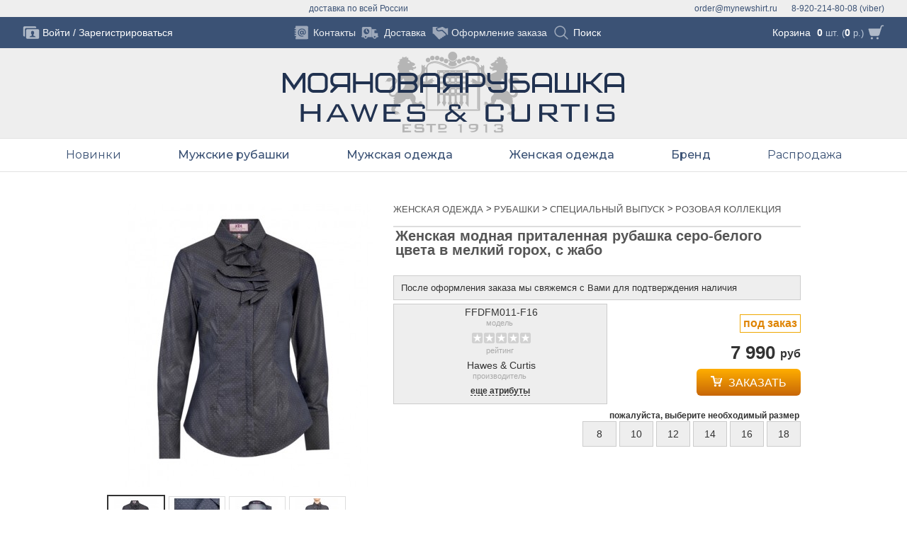

--- FILE ---
content_type: text/html; charset=utf-8
request_url: https://mynewshirt.ru/order/product/ffdfm011-f16.html
body_size: 15058
content:
		<!DOCTYPE html>
<html dir="ltr" lang="ru">
	<head>
		<meta http-equiv="Content-Type" content="text/html; charset=utf-8">
		<meta charset="UTF-8" />
		<meta name="viewport" content="width=device-width, initial-scale=1">		
		<title>Женская модная приталенная рубашка серо-белого цвета в мелкий горох, с жабо</title>
		<base href="https://mynewshirt.ru/" />


		<meta name="keywords" content="Моя новая рубашка, Английские рубашки, Женская одежда, Приталенные рубашки, Модные рубашки, Pink label, Хлопок, Белый & Серый, Принт, С двойной пуговицей, Одинарная манжета с 2 пуговицами, Длинный, Пуговицы, цена 7990.0000 руб, рубашки, мужские рубашки, женские рубашки, запонки, деловая одежда, блузки, аксессуары из Англии, английский стиль, hawesandcurtis, made in England" />

		<link href="https://mynewshirt.ru/image/data/logo/shirt_16.png" rel="icon" />

		<link href="https://mynewshirt.ru/order/product/ffdfm011-f16.html" rel="canonical" />

		<link rel="stylesheet" type="text/css" href="catalog/view/css/parts/fw.css" media="screen" />
		<link rel="stylesheet" type="text/css" href="catalog/view/css/parts/common.css" media="screen" />
		<link rel="stylesheet" type="text/css" href="catalog/view/assets/css/reset.css" media="screen" />
		<link rel="stylesheet" type="text/css" href="catalog/view/css/app/fancybox/jquery.fancybox.css" media="screen" />
		<link rel="stylesheet" type="text/css" href="catalog/view/css/parts/common.css?v=3" media="screen" />
		<link rel="stylesheet" type="text/css" href="catalog/view/css/parts/product.css?t=03" media="screen" />
		<link rel="stylesheet" type="text/css" href="catalog/view/theme/default/template/__blocks/products_item/css/products_item.css" media="screen" />
		<link rel="stylesheet" type="text/css" href="catalog/view/theme/default/template/__blocks/module/css/home_featured.css" media="screen" />
		<link rel="stylesheet" type="text/css" href="catalog/view/assets/css/header3.css?v=3" media="screen" />

		<script type="text/javascript" src="catalog/view/js/jquery/jquery.min.js"></script>		
		<script type="text/javascript" src="catalog/view/js/app/elevatezoom/jquery.ez-plus.min.js"></script>		
		<script type="text/javascript" src="catalog/view/js/app/fancybox/jquery.fancybox.min.js"></script>		
		<script type="text/javascript" src="catalog/view/js/jquery/ui/jquery-ui.tooltip.min.js"></script>		
		<script type="text/javascript" src="https://www.google.com/recaptcha/api.js"></script>		
		<script type="text/javascript" src="catalog/view/js/jquery/jquery-migrate-1.2.1.min.js"></script>		
		<script type="text/javascript" src="catalog/view/javascript/common.js"></script>		

<!--[if lt IE 9]>
		<script type="text/javascript" src="catalog/view/js/compatibility/css3-mediaqueries.js"></script>
		<script type="text/javascript">
			document.createElement('header');
			document.createElement('footer');
			document.createElement('nav');
			document.createElement('section');
			document.createElement('aside');
		</script>
<![endif]-->

<!-- BEGIN JIVOSITE CODE {literal} -->
<script type='text/javascript'>
(function(){ var widget_id = 'f4gJ3bicPz';
var s = document.createElement('script'); s.type = 'text/javascript'; s.async = true; s.src = '//code.jivosite.com/script/widget/'+widget_id; var ss = document.getElementsByTagName('script')[0]; ss.parentNode.insertBefore(s, ss);})();</script>
<!-- {/literal} END JIVOSITE CODE -->
<script>
  (function(i,s,o,g,r,a,m){i['GoogleAnalyticsObject']=r;i[r]=i[r]||function(){
  (i[r].q=i[r].q||[]).push(arguments)},i[r].l=1*new Date();a=s.createElement(o),
  m=s.getElementsByTagName(o)[0];a.async=1;a.src=g;m.parentNode.insertBefore(a,m)
  })(window,document,'script','//www.google-analytics.com/analytics.js','ga');

  ga('create', 'UA-51960701-1', 'auto', {'allowLinker': true});
  ga('require', 'linker'); 
  ga('linker:autoLink', ['xn--80aaacd5cjiiby0b5dvee.xn--p1ai'] );
ga('require', 'displayfeatures');
  ga('send', 'pageview');
</script>
<!-- Yandex.Metrika counter --><script type="text/javascript"> (function (d, w, c) { (w[c] = w[c] || []).push(function() { try { w.yaCounter31353028 = new Ya.Metrika({ id:31353028, clickmap:true, trackLinks:true, accurateTrackBounce:true, webvisor:true }); } catch(e) { } }); var n = d.getElementsByTagName("script")[0], s = d.createElement("script"), f = function () { n.parentNode.insertBefore(s, n); }; s.type = "text/javascript"; s.async = true; s.src = "https://mc.yandex.ru/metrika/watch.js"; if (w.opera == "[object Opera]") { d.addEventListener("DOMContentLoaded", f, false); } else { f(); } })(document, window, "yandex_metrika_callbacks");</script><noscript><div><img src="https://mc.yandex.ru/watch/31353028" style="position:absolute; left:-9999px;" alt="" /></div></noscript><!-- /Yandex.Metrika counter -->
<!-- Facebook Pixel Code -->
<script>
!function(f,b,e,v,n,t,s)
{if(f.fbq)return;n=f.fbq=function(){n.callMethod?
n.callMethod.apply(n,arguments):n.queue.push(arguments)};
if(!f._fbq)f._fbq=n;n.push=n;n.loaded=!0;n.version='2.0';
n.queue=[];t=b.createElement(e);t.async=!0;
t.src=v;s=b.getElementsByTagName(e)[0];
s.parentNode.insertBefore(t,s)}(window,document,'script',
'https://connect.facebook.net/en_US/fbevents.js');
 fbq('init', '2484060845010537'); 
fbq('track', 'PageView');
</script>
<noscript>
 <img height="1" width="1" 
src="https://www.facebook.com/tr?id=2484060845010537&ev=PageView
&noscript=1"/>
</noscript>
<!-- End Facebook Pixel Code -->
	</head>
	
<body>

<input id="nav-menu--open" type="checkbox" class="header__menu-checkbox" style="display: none;" />
<header class="header">
	<div class="lock-screen header__lock-screen"></div>
	
	<div class="header-contacts">
<!--	<a class="logo-top logo-top__top" href="#"><span class="logo-top__header">М</span><span class="logo-top__text">оя</span><span class="logo-top__header">Н</span><span class="logo-top__text">овая</span></a> -->
		<ul class="header-contacts__list _wrapper">
			<li class="header-contacts__item header-contacts__item-phone">8-920-214-80-08 (viber)</li>
			<li class="header-contacts__item header-contacts__item-address"></li>
			<li class="header-contacts__item header-contacts__item-email">order@mynewshirt.ru</li>
			<li class="header-contacts__item header-contacts__item-info">доставка по всей России</li>
			
		</ul>
	</div>
	
	<div class="header-top">
<!--	<a class="logo-top logo-top__bottom" href="#"><span class="logo-top__header">Р</span><span class="logo-top__text">убашка</span></a> -->
		<ul class="header-top__items header-top__wrapper _wrapper">

			<li class="header-top__item header-top__item-menu">
				<label for="nav-menu--open" style="display: block" class="header-top__icon-menu icon-css_menu" onclick="document.getElementsByTagName('body')[0].classList.toggle('nav-menu--noscroll');">
					<span></span><span></span><span></span><span></span>
				</label>			
			</li>
			
			<li class="header-top__item header-top__item-account">
				<div class="header-top_account">
					<a class="header-top_account__icon" href="https://mynewshirt.ru/login/"></a>
					<div class="header-top_account__links">
						<a class="header-top_account__link" href="https://mynewshirt.ru/login/">Войти</a>
						<span class="header-top_account__divider">/</span>
						<a class="header-top_account__link header-top_account__link-register" href="https://mynewshirt.ru/create-account/">Зарегистрироваться</a>
					</div>
				</div>
			</li>

			<li class="header-top__item header-top__item-cart">
				<div class="header-top__cart">
<div class="basket basket__empty">
	<div class="basket_top">
		<span class="basket_top__link">
			<a class="basket_top__link-cart" href="https://mynewshirt.ru/cart/">Корзина</a>
		</span>
		<span class="basket_top__text"><span class="basket_top__quantity">0</span> шт. (<span class="basket_top__total">0</span> р.)</span>
		<a href="https://mynewshirt.ru/cart/" class="basket_top__icon"></a>
	</div>

	<div class="basket_window">
		<div class="basket_window__wrapper">
			<div class="basket_window__content">
			
			<div class="basket_window__lock-screen lock-screen">
				<div class="lock-screen__fade"></div>
				<div class="lock-screen__icon-ring"></div>
			</div>
	
				<div class="basket_window__empty">
					Корзина пока пуста
				</div>
			</div>
		</div>
	</div>	
</div>

<script>
function remove_from_cart(key) {
	$('.basket_window__lock-screen').addClass('lock-screen__on');
	$('.basket').parent().load('https://mynewshirt.ru/index.php?route=common/header/cart', {'key': key});	
	return false;
}
$('.basket_product__remove').on('click', function() {
	if ($(this).closest('.basket_product')[0].hasAttribute('data-cart')) return remove_from_cart($(this).closest('.basket_product').attr('data-cart'));
});
$('.basket_product_option__remove').on('click', function() {
	if ($(this).closest('.basket_product_option')[0].hasAttribute('data-cart')) return remove_from_cart($(this).closest('.basket_product_option').attr('data-cart'));
});
$('.basket_summary__clear-icon').on('click', function() {
	$('.basket__dialog').addClass('dialog__on');
});
$('.dialog__action-no').on('click', function() {
	$('.basket__dialog').removeClass('dialog__on');
});
$('.dialog__action-yes').on('click', function() {
	return remove_from_cart('all');
});

$('.basket_top').on('click', function(events) {
	if ($('.basket_window').css('z-index') == 10000) {
		if ($('body').hasClass('basket__active') && (events.target.className == 'basket_top__link-cart')) {
			return true;
		} else {
			$('body').toggleClass('basket__active');
			return false;			
		}
	}
});

/*
$('.basket_top__link').on('click', function() {
//	if (!$('.basket_window').is(":visible")) {
		$('body').toggleClass('basket__active');
//		return true;		
//	}
});*/

$('.header__lock-screen').on('click', function(){
	if ($('body').hasClass('basket__active')) {
		$('body').removeClass('basket__active');
	}
});
</script>				</div>
			</li>				
			
			<li class="header-top__item header-top__item-links">
				<ul class="header-top_links">
					<li class="header-top_links__item-divider"></li>
					<li class="header-top_links__item header-top_links__item-contacts">
						<a class="header-top_links__link" href="https://mynewshirt.ru/contacts/">
							<span class="header-top_links__icon"></span>
							<span class="header-top_links__title">Контакты</span>
						</a>
					</li>
					<li class="header-top_links__item-divider"></li>
	
					<li class="header-top_links__item header-top_links__item-delivery">
						<a class="header-top_links__link" href="https://mynewshirt.ru/delivery/">
							<span class="header-top_links__icon"></span>
							<span class="header-top_links__title">Доставка</span>
						</a>
					</li>
					<li class="header-top_links__item-divider"></li>
	
					<li class="header-top_links__item header-top_links__item-checkout">
						<a class="header-top_links__link" href="https://mynewshirt.ru/checkout/">
							<span class="header-top_links__icon"></span>
							<span class="header-top_links__title">Оформление заказа</span>
						</a>
					</li>
	

					<li class="header-top_links__item-divider"></li>
					<li class="header-top_links__item header-top_links__item-search">
						<form class="search-top" action="https://mynewshirt.ru/search/" method="get">
							<div class="search-top__content">
								<span class="search-top__close" onclick="this.nextElementSibling.value = '';this.parentElement.parentElement.parentElement.parentElement.classList.remove('activex');"></span>
								<input class="search-top__input" type="text" name="search" placeholder="Поиск" onfocus="this.parentElement.parentElement.parentElement.parentElement.classList.add('activex');" autocomplete="off" />
								<button class="search-top__icon" onclick="if (this.parentElement.getElementsByTagName('input')[0].value == '') {this.parentElement.parentElement.parentElement.parentElement.classList.add('activex');return false;}"></button>
							</div>
						</form>
					</li>
				</ul>
			</li>
		</ul>		
	</div>

	<div class="header-logo">
		<a class="header-logo__image header-logo__link" href="https://mynewshirt.ru/"></a>
	</div>
</header>
<nav class="nav-menu nav-menu__font--montserrat">

<style>
	@import url('https://fonts.googleapis.com/css?family=Montserrat:400,500,600&display=swap&subset=cyrillic');	
</style>

	<div class="nav-menu__layout _wrapper">
		<ul class="nav-menu__items">

			<li class="nav-menu_item nav-menu_item--items">
				<div class="nav-menu_item__title">
					<a class="nav-menu_item__link  " 
						href="https://mynewshirt.ru/all/products/new-arrivals/"						alt="Новинки"
					>
						Новинки 
					</a>
				</div>

				<div class="nav-menu_submenu 
										nav-menu_submenu--align_center					
				">
					<div class="nav-menu_submenu__layout">

					

						<div class="nav-menu_submenu_items__layout">
							<ul class="nav-menu__items-1">

								<li class="nav-menu_item-1 nav-menu_item-1--back">
									<div class="nav-menu_item-1__title">
										<a class="nav-menu_item-1__link" href="https://mynewshirt.ru/all/products/new-arrivals/">
											Назад
										</a>
									</div>
								</li>




								<li class="nav-menu_item-1 ">

									<div class="nav-menu_item-1_image">
										<a class="nav-menu_item-1_image__image-link" href="https://mynewshirt.ru/all/men/new-arrivals/">
											<img class="nav-menu_item-1_image__image" src="image/data/header/menu/2021_spring_mens.jpg" alt="">
										</a>
										<div class="nav-menu_item-1_image__title">
											<a class="nav-menu_item-1_image__title-link" href="https://mynewshirt.ru/all/men/new-arrivals/">Мужские новинки</a>
										</div>
									</div>
								
								<li class="nav-menu_item-1 ">

									<div class="nav-menu_item-1_image">
										<a class="nav-menu_item-1_image__image-link" href="https://mynewshirt.ru/all/women/new-arrivals/">
											<img class="nav-menu_item-1_image__image" src="image/data/header/menu/2021_spring_womens.jpg" alt="">
										</a>
										<div class="nav-menu_item-1_image__title">
											<a class="nav-menu_item-1_image__title-link" href="https://mynewshirt.ru/all/women/new-arrivals/">Женские новинки</a>
										</div>
									</div>
								
							</ul>
						</div>
					</div>
				</div>
			</li>
			<li class="nav-menu_item nav-menu_item--items">
				<div class="nav-menu_item__title">
					<a class="nav-menu_item__link nav-menu_item__link--bold " 
						href="https://mynewshirt.ru/men/shirts/"						alt="Мужские рубашки"
					>
						Мужские рубашки 
					</a>
				</div>

				<div class="nav-menu_submenu 
					nav-menu_submenu--image										
				">
					<div class="nav-menu_submenu__layout">

						<div class="nav-menu_submenu_image__layout">
							<div class="nav-menu_submenu_image">
								<span class="nav-menu_submenu_image__image" style="background: url('image/data/header/menu/items/menu-item-men.jpg') right top / contain no-repeat #fff;"></span>
							</div>
						</div>
					

						<div class="nav-menu_submenu_items__layout">
							<ul class="nav-menu__items-1">

								<li class="nav-menu_item-1 nav-menu_item-1--back">
									<div class="nav-menu_item-1__title">
										<a class="nav-menu_item-1__link" href="https://mynewshirt.ru/men/shirts/">
											Назад
										</a>
									</div>
								</li>




								<li class="nav-menu_item-1 nav-menu_item-1--items">
								
									<div class="nav-menu_item-1__title">

										<span class="nav-menu_item-1__link">
											Рубашки 
										</span>
							
										<ul class="nav-menu__items-2">
											<li class="nav-menu_item-2 nav-menu_item-2--back">
												<a class="nav-menu_item-2__link" href="">
													Назад
												</a>
											</li>
											<li class="nav-menu_item-2">
												<!--<span class="nav-menu_item__empty">Все Рубашки</span>-->
												<a class="nav-menu_item-2__link" href="https://mynewshirt.ru/men/shirts/">
													Все Рубашки 
												</a>
										
											</li>
											<li class="nav-menu_item-2">
												<!--<span class="nav-menu_item__empty">Новые поступления</span>-->
												<a class="nav-menu_item-2__link" href="https://mynewshirt.ru/men/shirts/new-arrivals/">
													Новые поступления 
												</a>
										
											</li>
											<li class="nav-menu_item-2">
												<!--<span class="nav-menu_item__empty">Офисные</span>-->
												<a class="nav-menu_item-2__link" href="https://mynewshirt.ru/men/office/">
													Офисные 
												</a>
										
											</li>
											<li class="nav-menu_item-2">
												<!--<span class="nav-menu_item__empty">Рубашки Casual</span>-->
												<a class="nav-menu_item-2__link" href="https://mynewshirt.ru/men/fashion/">
													Рубашки Casual 
												</a>
										
											</li>
										</ul>
									</div>
								</li>
								<li class="nav-menu_item-1 nav-menu_item-1--items">
								
									<div class="nav-menu_item-1__title">

										<span class="nav-menu_item-1__link">
											Я Ищу Рубашку 
										</span>
							
										<ul class="nav-menu__items-2">
											<li class="nav-menu_item-2 nav-menu_item-2--back">
												<a class="nav-menu_item-2__link" href="">
													Назад
												</a>
											</li>
											<li class="nav-menu_item-2">
												<!--<span class="nav-menu_item__empty">с коротким рукавом</span>-->
												<a class="nav-menu_item-2__link" href="https://mynewshirt.ru/men/shirts/short-sleeve-shirt/">
													с коротким рукавом 
												</a>
										
											</li>
											<li class="nav-menu_item-2">
												<!--<span class="nav-menu_item__empty">льняную на лето</span>-->
												<a class="nav-menu_item-2__link" href="https://mynewshirt.ru/men/shirts/linen-summer-shirt/">
													льняную на лето 
												</a>
										
											</li>
											<li class="nav-menu_item-2">
												<!--<span class="nav-menu_item__empty">поло на лето</span>-->
												<a class="nav-menu_item-2__link" href="https://mynewshirt.ru/order/men/casual/polo/">
													поло на лето 
												</a>
										
											</li>
											<li class="nav-menu_item-2">
												<!--<span class="nav-menu_item__empty">удобную стрейч-рубашку</span>-->
												<a class="nav-menu_item-2__link" href="https://mynewshirt.ru/men/shirts/stretch-shirt/">
													удобную стрейч-рубашку 
												</a>
										
											</li>
										</ul>
									</div>
								</li>
								<li class="nav-menu_item-1 nav-menu_item-1--items">
								
									<div class="nav-menu_item-1__title">

										<span class="nav-menu_item-1__link">
											Рубашку По Цвету 
										</span>
							
										<ul class="nav-menu__items-2">
											<li class="nav-menu_item-2 nav-menu_item-2--back">
												<a class="nav-menu_item-2__link" href="">
													Назад
												</a>
											</li>
											<li class="nav-menu_item-2">
												<!--<span class="nav-menu_item__empty">белые рубашки</span>-->
												<a class="nav-menu_item-2__link" href="https://mynewshirt.ru/men/shirts/wardrobe-white-shirt/">
													белые рубашки 
												</a>
										
											</li>
											<li class="nav-menu_item-2">
												<!--<span class="nav-menu_item__empty">голубые рубашки</span>-->
												<a class="nav-menu_item-2__link" href="https://mynewshirt.ru/men/shirts/wardrobe-blue-shirt/">
													голубые рубашки 
												</a>
										
											</li>
										</ul>
									</div>
								</li>
								<li class="nav-menu_item-1 nav-menu_item-1--items">
								
									<div class="nav-menu_item-1__title">

										<span class="nav-menu_item-1__link">
											Рубашку 
										</span>
							
										<ul class="nav-menu__items-2">
											<li class="nav-menu_item-2 nav-menu_item-2--back">
												<a class="nav-menu_item-2__link" href="">
													Назад
												</a>
											</li>
											<li class="nav-menu_item-2">
												<!--<span class="nav-menu_item__empty">в офис с длинным рукавом</span>-->
												<a class="nav-menu_item-2__link" href="https://mynewshirt.ru/men/office/long-sleeve-shirt/">
													в офис с длинным рукавом 
												</a>
										
											</li>
											<li class="nav-menu_item-2">
												<!--<span class="nav-menu_item__empty">в офис под запонку</span>-->
												<a class="nav-menu_item-2__link" href="https://mynewshirt.ru/men/office/office-cufflink-shirt/">
													в офис под запонку 
												</a>
										
											</li>
											<li class="nav-menu_item-2">
												<!--<span class="nav-menu_item__empty">на вечеринку с длинным рукавом</span>-->
												<a class="nav-menu_item-2__link" href="https://mynewshirt.ru/men/fashion/long-sleeve-shirt/">
													на вечеринку с длинным рукавом 
												</a>
										
											</li>
											<li class="nav-menu_item-2">
												<!--<span class="nav-menu_item__empty">на вечеринку с коротким</span>-->
												<a class="nav-menu_item-2__link" href="https://mynewshirt.ru/men/fashion/short-sleeve-shirt/">
													на вечеринку с коротким 
												</a>
										
											</li>
											<li class="nav-menu_item-2">
												<!--<span class="nav-menu_item__empty">для дома и отдыха с длинным рукавом</span>-->
												<a class="nav-menu_item-2__link" href="https://mynewshirt.ru/men/casual/long-sleeve-shirt/">
													для дома и отдыха с длинным рукавом 
												</a>
										
											</li>
											<li class="nav-menu_item-2">
												<!--<span class="nav-menu_item__empty">для дома и отдыха с коротким рукавом</span>-->
												<a class="nav-menu_item-2__link" href="https://mynewshirt.ru/men/casual/short-sleeve-shirt/">
													для дома и отдыха с коротким рукавом 
												</a>
										
											</li>
										</ul>
									</div>
								</li>
								<li class="nav-menu_item-1 nav-menu_item-1--items">
								
									<div class="nav-menu_item-1__title">

										<span class="nav-menu_item-1__link">
											Интересную Рубашку 
										</span>
							
										<ul class="nav-menu__items-2">
											<li class="nav-menu_item-2 nav-menu_item-2--back">
												<a class="nav-menu_item-2__link" href="">
													Назад
												</a>
											</li>
											<li class="nav-menu_item-2">
												<!--<span class="nav-menu_item__empty">с воротником под булавку</span>-->
												<a class="nav-menu_item-2__link" href="https://mynewshirt.ru/men/shirts/pin-collar-shirt/">
													с воротником под булавку 
												</a>
										
											</li>
											<li class="nav-menu_item-2">
												<!--<span class="nav-menu_item__empty">с контрастными деталями</span>-->
												<a class="nav-menu_item-2__link" href="https://mynewshirt.ru/men/shirts/contrasting-shirt/">
													с контрастными деталями 
												</a>
										
											</li>
											<li class="nav-menu_item-2">
												<!--<span class="nav-menu_item__empty">с белым воротником и манжетами</span>-->
												<a class="nav-menu_item-2__link" href="https://mynewshirt.ru/men/shirts/white-collar-cuffs-shirt/">
													с белым воротником и манжетами 
												</a>
										
											</li>
											<li class="nav-menu_item-2">
												<!--<span class="nav-menu_item__empty">с интересными принтами</span>-->
												<a class="nav-menu_item-2__link" href="">
													с интересными принтами 
												</a>
										
											</li>
										</ul>
									</div>
								</li>
								<li class="nav-menu_item-1 nav-menu_item-1--items">
								
									<div class="nav-menu_item-1__title">

										<span class="nav-menu_item-1__link">
											Рубашку 
										</span>
							
										<ul class="nav-menu__items-2">
											<li class="nav-menu_item-2 nav-menu_item-2--back">
												<a class="nav-menu_item-2__link" href="">
													Назад
												</a>
											</li>
											<li class="nav-menu_item-2">
												<!--<span class="nav-menu_item__empty">в клетку</span>-->
												<a class="nav-menu_item-2__link" href="https://mynewshirt.ru/men/shirts/plaid-shirt/">
													в клетку 
												</a>
										
											</li>
											<li class="nav-menu_item-2">
												<!--<span class="nav-menu_item__empty">полоску</span>-->
												<a class="nav-menu_item-2__link" href="https://mynewshirt.ru/men/shirts/striped-shirt/">
													полоску 
												</a>
										
											</li>
											<li class="nav-menu_item-2">
												<!--<span class="nav-menu_item__empty">бенгальскую полоску</span>-->
												<a class="nav-menu_item-2__link" href="https://mynewshirt.ru/men/shirts/bengal-striped-shirt/">
													бенгальскую полоску 
												</a>
										
											</li>
											<li class="nav-menu_item-2">
												<!--<span class="nav-menu_item__empty">с принтом</span>-->
												<a class="nav-menu_item-2__link" href="https://mynewshirt.ru/men/shirts/printed-shirt/">
													с принтом 
												</a>
										
											</li>
											<li class="nav-menu_item-2">
												<!--<span class="nav-menu_item__empty">однотонную</span>-->
												<a class="nav-menu_item-2__link" href="https://mynewshirt.ru/men/shirts/plain-shirt/">
													однотонную 
												</a>
										
											</li>
										</ul>
									</div>
								</li>
							</ul>
						</div>
					</div>
				</div>
			</li>
			<li class="nav-menu_item nav-menu_item--items">
				<div class="nav-menu_item__title">
					<a class="nav-menu_item__link nav-menu_item__link--bold nav-menu_item__link--nolink" 
												alt="Мужская одежда"
					>
						Мужская одежда 
					</a>
				</div>

				<div class="nav-menu_submenu 
					nav-menu_submenu--image										
				">
					<div class="nav-menu_submenu__layout">

						<div class="nav-menu_submenu_image__layout">
							<div class="nav-menu_submenu_image">
								<span class="nav-menu_submenu_image__image" style="background: url('image/data/header/menu/items/menu-item-men-wear.jpg') right top / contain no-repeat #fff;"></span>
							</div>
						</div>
					

						<div class="nav-menu_submenu_items__layout">
							<ul class="nav-menu__items-1">

								<li class="nav-menu_item-1 nav-menu_item-1--back">
									<div class="nav-menu_item-1__title">
										<a class="nav-menu_item-1__link" href="">
											Назад
										</a>
									</div>
								</li>




								<li class="nav-menu_item-1 nav-menu_item-1--items">
								
									<div class="nav-menu_item-1__title">

										<a class="nav-menu_item-1__link" href="https://mynewshirt.ru/men/winter/">
											Одежда 
										</a>
							
										<ul class="nav-menu__items-2">
											<li class="nav-menu_item-2 nav-menu_item-2--back">
												<a class="nav-menu_item-2__link" href="https://mynewshirt.ru/men/winter/">
													Назад
												</a>
											</li>
											<li class="nav-menu_item-2">
												<!--<span class="nav-menu_item__empty">Верхняя одежда</span>-->
												<a class="nav-menu_item-2__link" href="https://mynewshirt.ru/order/men/winter/outwear/">
													Верхняя одежда 
												</a>
										
											</li>
											<li class="nav-menu_item-2">
												<!--<span class="nav-menu_item__empty">Шорты</span>-->
												<a class="nav-menu_item-2__link" href="https://mynewshirt.ru/men/winter/shorts/">
													Шорты 
												</a>
										
											</li>
											<li class="nav-menu_item-2">
												<!--<span class="nav-menu_item__empty">Джемперы</span>-->
												<a class="nav-menu_item-2__link" href="https://mynewshirt.ru/men/winter/jumpers/">
													Джемперы 
												</a>
										
											</li>
											<li class="nav-menu_item-2">
												<!--<span class="nav-menu_item__empty">Костюмы</span>-->
												<a class="nav-menu_item-2__link" href="https://mynewshirt.ru/men/winter/suits/">
													Костюмы 
												</a>
										
											</li>
											<li class="nav-menu_item-2">
												<!--<span class="nav-menu_item__empty">Брюки</span>-->
												<a class="nav-menu_item-2__link" href="https://mynewshirt.ru/men/winter/pants/">
													Брюки 
												</a>
										
											</li>
											<li class="nav-menu_item-2">
												<!--<span class="nav-menu_item__empty">Блейзеры</span>-->
												<a class="nav-menu_item-2__link" href="https://mynewshirt.ru/order/men/winter/blazers/">
													Блейзеры 
												</a>
										
											</li>
											<li class="nav-menu_item-2">
												<!--<span class="nav-menu_item__empty">Жилетки</span>-->
												<a class="nav-menu_item-2__link" href="https://mynewshirt.ru/order/men/winter/waistcoats/">
													Жилетки 
												</a>
										
											</li>
										</ul>
									</div>
								</li>
								<li class="nav-menu_item-1 nav-menu_item-1--items">
								
									<div class="nav-menu_item-1__title">

										<span class="nav-menu_item-1__link">
											Мужские аксессуары 
										</span>
							
										<ul class="nav-menu__items-2">
											<li class="nav-menu_item-2 nav-menu_item-2--back">
												<a class="nav-menu_item-2__link" href="">
													Назад
												</a>
											</li>
											<li class="nav-menu_item-2">
												<!--<span class="nav-menu_item__empty">Запонки</span>-->
												<a class="nav-menu_item-2__link" href="https://mynewshirt.ru/accessories/men/cufflink/">
													Запонки 
												</a>
										
											</li>
											<li class="nav-menu_item-2">
												<!--<span class="nav-menu_item__empty">Галстуки</span>-->
												<a class="nav-menu_item-2__link" href="https://mynewshirt.ru/accessories/men/tie/">
													Галстуки 
												</a>
										
											</li>
											<li class="nav-menu_item-2">
												<!--<span class="nav-menu_item__empty">Сумки и рюкзаки</span>-->
												<a class="nav-menu_item-2__link" href="https://mynewshirt.ru/accessories/men/bags/">
													Сумки и рюкзаки 
												</a>
										
											</li>
											<li class="nav-menu_item-2">
												<!--<span class="nav-menu_item__empty">Платки в карман</span>-->
												<a class="nav-menu_item-2__link" href="https://mynewshirt.ru/accessories/men/handkerchiefs/">
													Платки в карман 
												</a>
										
											</li>
											<li class="nav-menu_item-2">
												<!--<span class="nav-menu_item__empty">Носки & трусы</span>-->
												<a class="nav-menu_item-2__link" href="https://mynewshirt.ru/accessories/men/boxers/">
													Носки & трусы 
												</a>
										
											</li>
											<li class="nav-menu_item-2">
												<!--<span class="nav-menu_item__empty">Ремни & подтяжки</span>-->
												<a class="nav-menu_item-2__link" href="https://mynewshirt.ru/accessories/men/belts/">
													Ремни & подтяжки 
												</a>
										
											</li>
											<li class="nav-menu_item-2">
												<!--<span class="nav-menu_item__empty">Шляпы, перчатки и шарфы</span>-->
												<a class="nav-menu_item-2__link" href="https://mynewshirt.ru/order/accessories/men/scarves/">
													Шляпы, перчатки и шарфы 
												</a>
										
											</li>
											<li class="nav-menu_item-2">
												<!--<span class="nav-menu_item__empty">Подарочная упаковка</span>-->
												<a class="nav-menu_item-2__link" href="https://mynewshirt.ru/accessories/men/gifts/">
													Подарочная упаковка 
												</a>
										
											</li>
										</ul>
									</div>
								</li>
								<li class="nav-menu_item-1 nav-menu_item-1--items">
								
									<div class="nav-menu_item-1__title">

										<a class="nav-menu_item-1__link" href="https://mynewshirt.ru/order/accessories/shoes/">
											Обувь 
										</a>
							
										<ul class="nav-menu__items-2">
											<li class="nav-menu_item-2 nav-menu_item-2--back">
												<a class="nav-menu_item-2__link" href="https://mynewshirt.ru/order/accessories/shoes/">
													Назад
												</a>
											</li>
											<li class="nav-menu_item-2">
												<!--<span class="nav-menu_item__empty">Мужская обувь</span>-->
												<a class="nav-menu_item-2__link" href="https://mynewshirt.ru/order/accessories/shoes/men/">
													Мужская обувь 
												</a>
										
											</li>
										</ul>
									</div>
								</li>
							</ul>
						</div>
					</div>
				</div>
			</li>
			<li class="nav-menu_item nav-menu_item--items">
				<div class="nav-menu_item__title">
					<a class="nav-menu_item__link nav-menu_item__link--bold " 
						href="https://mynewshirt.ru/women/"						alt="Женская одежда"
					>
						Женская одежда 
					</a>
				</div>

				<div class="nav-menu_submenu 
					nav-menu_submenu--image										
				">
					<div class="nav-menu_submenu__layout">

						<div class="nav-menu_submenu_image__layout">
							<div class="nav-menu_submenu_image">
								<span class="nav-menu_submenu_image__image" style="background: url('image/data/header/menu/items/menu-item-women.jpg') right top / contain no-repeat #fff;"></span>
							</div>
						</div>
					

						<div class="nav-menu_submenu_items__layout">
							<ul class="nav-menu__items-1">

								<li class="nav-menu_item-1 nav-menu_item-1--back">
									<div class="nav-menu_item-1__title">
										<a class="nav-menu_item-1__link" href="https://mynewshirt.ru/women/">
											Назад
										</a>
									</div>
								</li>




								<li class="nav-menu_item-1 nav-menu_item-1--items">
								
									<div class="nav-menu_item-1__title">

										<span class="nav-menu_item-1__link">
											Рубашки 
										</span>
							
										<ul class="nav-menu__items-2">
											<li class="nav-menu_item-2 nav-menu_item-2--back">
												<a class="nav-menu_item-2__link" href="">
													Назад
												</a>
											</li>
											<li class="nav-menu_item-2">
												<!--<span class="nav-menu_item__empty">Все рубашки</span>-->
												<a class="nav-menu_item-2__link" href="https://mynewshirt.ru/women/shirts/">
													Все рубашки 
												</a>
										
											</li>
											<li class="nav-menu_item-2">
												<!--<span class="nav-menu_item__empty">Новые поступления</span>-->
												<a class="nav-menu_item-2__link" href="https://mynewshirt.ru/women/shirts/new-arrivals/">
													Новые поступления 
												</a>
										
											</li>
											<li class="nav-menu_item-2">
												<!--<span class="nav-menu_item__empty">Рубашки под запонки</span>-->
												<a class="nav-menu_item-2__link" href="https://mynewshirt.ru/women/shirts/cufflink-shirt/">
													Рубашки под запонки 
												</a>
										
											</li>
											<li class="nav-menu_item-2">
												<!--<span class="nav-menu_item__empty">Белые рубашки</span>-->
												<a class="nav-menu_item-2__link" href="https://mynewshirt.ru/women/shirts/white-shirt/">
													Белые рубашки 
												</a>
										
											</li>
											<li class="nav-menu_item-2">
												<!--<span class="nav-menu_item__empty">Короткий рукав</span>-->
												<a class="nav-menu_item-2__link" href="https://mynewshirt.ru/women/shirts/short-sleeve-shirt/">
													Короткий рукав 
												</a>
										
											</li>
											<li class="nav-menu_item-2">
												<!--<span class="nav-menu_item__empty">Льняные рубашки</span>-->
												<a class="nav-menu_item-2__link" href="https://mynewshirt.ru/women/shirts/linen-shirt/">
													Льняные рубашки 
												</a>
										
											</li>
											<li class="nav-menu_item-2">
												<!--<span class="nav-menu_item__empty">Сатиновые рубашки</span>-->
												<a class="nav-menu_item-2__link" href="">
													Сатиновые рубашки 
												</a>
										
											</li>
										</ul>
									</div>
								</li>
								<li class="nav-menu_item-1 nav-menu_item-1--items">
								
									<div class="nav-menu_item-1__title">

										<a class="nav-menu_item-1__link" href="https://mynewshirt.ru/accessories/women/">
											Аксессуары 
										</a>
							
										<ul class="nav-menu__items-2">
											<li class="nav-menu_item-2 nav-menu_item-2--back">
												<a class="nav-menu_item-2__link" href="https://mynewshirt.ru/accessories/women/">
													Назад
												</a>
											</li>
											<li class="nav-menu_item-2">
												<!--<span class="nav-menu_item__empty">Запонки</span>-->
												<a class="nav-menu_item-2__link" href="https://mynewshirt.ru/accessories/women/cufflink/">
													Запонки 
												</a>
										
											</li>
											<li class="nav-menu_item-2">
												<!--<span class="nav-menu_item__empty">Сумки и рюкзаки</span>-->
												<a class="nav-menu_item-2__link" href="https://mynewshirt.ru/order/accessories/women/bags/">
													Сумки и рюкзаки 
												</a>
										
											</li>
											<li class="nav-menu_item-2">
												<!--<span class="nav-menu_item__empty">Шляпы, перчатки и шарфы</span>-->
												<a class="nav-menu_item-2__link" href="https://mynewshirt.ru/order/accessories/women/scarves/">
													Шляпы, перчатки и шарфы 
												</a>
										
											</li>
										</ul>
									</div>
								</li>
								<li class="nav-menu_item-1 nav-menu_item-1--items">
								
									<div class="nav-menu_item-1__title">

										<a class="nav-menu_item-1__link" href="https://mynewshirt.ru/women/wear/">
											Одежда 
										</a>
							
										<ul class="nav-menu__items-2">
											<li class="nav-menu_item-2 nav-menu_item-2--back">
												<a class="nav-menu_item-2__link" href="https://mynewshirt.ru/women/wear/">
													Назад
												</a>
											</li>
											<li class="nav-menu_item-2">
												<!--<span class="nav-menu_item__empty">Юбки</span>-->
												<a class="nav-menu_item-2__link" href="https://mynewshirt.ru/women/wear/skirts/">
													Юбки 
												</a>
										
											</li>
											<li class="nav-menu_item-2">
												<!--<span class="nav-menu_item__empty">Брюки</span>-->
												<a class="nav-menu_item-2__link" href="https://mynewshirt.ru/order/women/wear/trousers/">
													Брюки 
												</a>
										
											</li>
										</ul>
									</div>
								</li>
							</ul>
						</div>
					</div>
				</div>
			</li>
			<li class="nav-menu_item nav-menu_item--items">
				<div class="nav-menu_item__title">
					<a class="nav-menu_item__link nav-menu_item__link--bold nav-menu_item__link--nolink" 
												alt="Бренд"
					>
						Бренд 
					</a>
				</div>

				<div class="nav-menu_submenu 
					nav-menu_submenu--image										
				">
					<div class="nav-menu_submenu__layout">

						<div class="nav-menu_submenu_image__layout">
							<div class="nav-menu_submenu_image">
								<span class="nav-menu_submenu_image__image" style="background: url('image/data/header/menu/items/menu-item-brand.jpg') right top / contain no-repeat #fff;"></span>
							</div>
						</div>
					

						<div class="nav-menu_submenu_items__layout">
							<ul class="nav-menu__items-1">

								<li class="nav-menu_item-1 nav-menu_item-1--back">
									<div class="nav-menu_item-1__title">
										<a class="nav-menu_item-1__link" href="">
											Назад
										</a>
									</div>
								</li>




								<li class="nav-menu_item-1 nav-menu_item-1--items">
								
									<div class="nav-menu_item-1__title">

										<span class="nav-menu_item-1__link">
											История Бренда 
										</span>
							
										<ul class="nav-menu__items-2">
											<li class="nav-menu_item-2 nav-menu_item-2--back">
												<a class="nav-menu_item-2__link" href="">
													Назад
												</a>
											</li>
											<li class="nav-menu_item-2">
												<!--<span class="nav-menu_item__empty">История Hawes & Curtis</span>-->
												<a class="nav-menu_item-2__link" href="https://mynewshirt.ru/heritage/">
													История Hawes & Curtis 
												</a>
										
											</li>
											<li class="nav-menu_item-2">
												<!--<span class="nav-menu_item__empty">История Charles Tyrwhitt</span>-->
												<a class="nav-menu_item-2__link" href="https://mynewshirt.ru/charles-history/">
													История Charles Tyrwhitt 
												</a>
										
											</li>
											<li class="nav-menu_item-2">
												<!--<span class="nav-menu_item__empty">О знаменитой улице Jermyn Street</span>-->
												<a class="nav-menu_item-2__link" href="https://mynewshirt.ru/jermyn-street/">
													О знаменитой улице Jermyn Street 
												</a>
										
											</li>
										</ul>
									</div>
								</li>
								<li class="nav-menu_item-1 ">
								
									<div class="nav-menu_item-1__title">

										<a class="nav-menu_item-1__link" href="https://mynewshirt.ru/blog/">
											Блог 
										</a>
							
										<ul class="nav-menu__items-2">
										</ul>
									</div>
								</li>
							</ul>
						</div>
					</div>
				</div>
			</li>
			<li class="nav-menu_item ">
				<div class="nav-menu_item__title">
					<a class="nav-menu_item__link  " 
						href="https://mynewshirt.ru/order/discount/"						alt="Распродажа"
					>
						Распродажа 
					</a>
				</div>

			</li>
    	

			<li class="nav-menu_item nav-menu_item--info">
				<div class="nav-menu_item__title">
					<a class="nav-menu_item__link" href="https://mynewshirt.ru/my-account/">
						Войти в личный кабинет
					</a>
				</div>
			</li>

			<li class="nav-menu_item nav-menu_item--info">
				<div class="nav-menu_item__title">
					<span class="nav-menu_item__link" href="" alt="" >
						<a href="https://mynewshirt.ru/contacts/">Контакты</a><br>
						8-920-214-80-08 (viber)<br>
						order@mynewshirt.ru
					</span>
				</div>
			</li>			
    	
    	
    	</ul>
	</div>    
</nav>

<script>


	$('.nav-menu_item__link').on('click', function(events) {
		
		if (!$('body').hasClass('nav-menu--noscroll')) return true;
		if (!$(this).closest('.nav-menu_item').hasClass('nav-menu_item--items')) return true;
		
		if ($(this).closest('.nav-menu_item').hasClass('item--active')) {
		
			$(this).closest('.nav-menu_item').removeClass('item--active');
			$(this).closest('.nav-menu__items').removeClass('item--selected');
		
		} else {

			$(this).closest('.nav-menu_item').addClass('item--active');
			$(this).closest('.nav-menu__items').addClass('item--selected');
			
		}
		
		return false;
	});

	$('.nav-menu_item-1__link').on('click', function(events) {

		if (!$('body').hasClass('nav-menu--noscroll')) return true;
		
		if ($(this).closest('.nav-menu_item-1').hasClass('nav-menu_item-1--back')) {
			$(this).closest('.nav-menu_item').removeClass('item--active');
			$(this).closest('.nav-menu__items').removeClass('item--selected');
			return false;			
		}
		
		if (!$(this).closest('.nav-menu_item-1').hasClass('nav-menu_item-1--items')) return true;
		
		if ($(this).closest('.nav-menu_item-1').hasClass('item--active')) {  // link
			$(this).closest('.nav-menu_item-1').removeClass('item--active');
			$(this).closest('.nav-menu__items-1').removeClass('item--selected');
		} else {
			$(this).closest('.nav-menu_item-1').addClass('item--active');
			$(this).closest('.nav-menu__items-1').addClass('item--selected');			
		}
		
		return false;
	});	

	
	$('.nav-menu_item-2__link').on('click', function(){
		if (!$('body').hasClass('nav-menu--noscroll')) return true;

		if ($(this).closest('.nav-menu_item-2').hasClass('nav-menu_item-2--back')) {
			$(this).closest('.nav-menu_item-1').removeClass('item--active');
			$(this).closest('.nav-menu__items-1').removeClass('item--selected');
			return false;			
		}		
		
		return true;
	});
	
//  VanilaJS	
//	$('.nav-menu_item__link').on('vclick', function(events) {
//		if (!document.body.classList.contains('nav-menu--noscroll')) return true; //	
//		var navmenu_item = this.ParentNode.ParentNode;
//		if (navmenu_item.classList.contains('item--active')) return true;  //		if (!navmenu_item.classList.contains('nav-menu_item--items')) return true; //
//		navmenu_item.classList.add('item--active');
//		navmenu_item.ParentNode.add('item--selected');
//		return false;
//	});	
			
</script>
<div id="main_content">
<div id="notification"></div> 
<div id="content">
<DIV id="product"> 
<div class="product_notify"></div>
<form id="product_form">
	<input type="hidden" name="product_id" value="4608z" />

	<div class="_mobi_768">
	<div class="product-breadcrumbs">
		 	<a href="https://mynewshirt.ru/order/women/">
 			Женская одежда 		</a>
 	<span class="separate"> &gt; </span>		 	<a href="https://mynewshirt.ru/order/women/shirts/">
 			Рубашки 		</a>
 	<span class="separate"> &gt; </span>		 	<a href="https://mynewshirt.ru/order/women/special/">
 			Специальный выпуск 		</a>
 	<span class="separate"> &gt; </span>		 	<a href="https://mynewshirt.ru/order/women/special/pink/">
 			Розовая коллекция 		</a>
 			</div>
	<h1 class="product-header">
		Женская модная приталенная рубашка серо-белого цвета в мелкий горох, с жабо	</h1>
	</div>

	<div class="product-top">
				<div class="product-topleft">
						<div class="product_image">
				<img id="product_img" src="https://mynewshirt.ru/image/cache/products/FFDFM011-F16/FFDFM011-F16-01-big-400x400.jpg" data-zoom-image="https://mynewshirt.ru/image/products/FFDFM011-F16/FFDFM011-F16-01-big.jpg" /> 
			</div>
						<div class="product_gallery">
				<div id="product_gal"> 
									<a class="active" href="#" data-image="https://mynewshirt.ru/image/cache/products/FFDFM011-F16/FFDFM011-F16-01-big-400x400.jpg" data-zoom-image="https://mynewshirt.ru/image/products/FFDFM011-F16/FFDFM011-F16-01-big.jpg" href="https://mynewshirt.ru/image/cache/products/FFDFM011-F16/FFDFM011-F16-01-big-400x400.jpg" data-full="https://mynewshirt.ru/image/products/FFDFM011-F16/FFDFM011-F16-01-big.jpg"><img src="https://mynewshirt.ru/image/cache/products/FFDFM011-F16/FFDFM011-F16-01-big-74x74.jpg" /></a>
									<a  href="#" data-image="https://mynewshirt.ru/image/cache/products/FFDFM011-F16/FFDFM011-F16-02-big-400x400.jpg" data-zoom-image="https://mynewshirt.ru/image/products/FFDFM011-F16/FFDFM011-F16-02-big.jpg" href="https://mynewshirt.ru/image/cache/products/FFDFM011-F16/FFDFM011-F16-02-big-400x400.jpg" data-full="https://mynewshirt.ru/image/products/FFDFM011-F16/FFDFM011-F16-02-big.jpg"><img src="https://mynewshirt.ru/image/cache/products/FFDFM011-F16/FFDFM011-F16-02-big-74x74.jpg" /></a>
									<a  href="#" data-image="https://mynewshirt.ru/image/cache/products/FFDFM011-F16/FFDFM011-F16-03-big-400x400.jpg" data-zoom-image="https://mynewshirt.ru/image/products/FFDFM011-F16/FFDFM011-F16-03-big.jpg" href="https://mynewshirt.ru/image/cache/products/FFDFM011-F16/FFDFM011-F16-03-big-400x400.jpg" data-full="https://mynewshirt.ru/image/products/FFDFM011-F16/FFDFM011-F16-03-big.jpg"><img src="https://mynewshirt.ru/image/cache/products/FFDFM011-F16/FFDFM011-F16-03-big-74x74.jpg" /></a>
									<a  href="#" data-image="https://mynewshirt.ru/image/cache/products/FFDFM011-F16/FFDFM011-F16-04-big-400x400.jpg" data-zoom-image="https://mynewshirt.ru/image/products/FFDFM011-F16/FFDFM011-F16-04-big.jpg" href="https://mynewshirt.ru/image/cache/products/FFDFM011-F16/FFDFM011-F16-04-big-400x400.jpg" data-full="https://mynewshirt.ru/image/products/FFDFM011-F16/FFDFM011-F16-04-big.jpg"><img src="https://mynewshirt.ru/image/cache/products/FFDFM011-F16/FFDFM011-F16-04-big-74x74.jpg" /></a>
				  
				</div>
			</div>
		</div>

				<div class="product-topright">
			<div class="_desk_full">
			<div class="product-breadcrumbs">
							 <a href="https://mynewshirt.ru/order/women/">
			 		Женская одежда			 	</a>
			 	<span class="separate"> &gt; </span>							 <a href="https://mynewshirt.ru/order/women/shirts/">
			 		Рубашки			 	</a>
			 	<span class="separate"> &gt; </span>							 <a href="https://mynewshirt.ru/order/women/special/">
			 		Специальный выпуск			 	</a>
			 	<span class="separate"> &gt; </span>							 <a href="https://mynewshirt.ru/order/women/special/pink/">
			 		Розовая коллекция			 	</a>
			 							</div>
			
			<h1 class="product-header">
				Женская модная приталенная рубашка серо-белого цвета в мелкий горох, с жабо			</h1>
			</div>

			<div class="product-msgbox">После оформления заказа мы свяжемся с Вами для подтверждения наличия</div>
			<div class="product-info">
				<div class="product-info-left" >
					<div class="product-attr">
						<span class="product-attr-value">
							FFDFM011-F16						</span>
						<span class="product-attr-title">
							модель
						</span>					
					</div>
					<div class="product-attr">
						<span class="product-attr-value">
							<img src="catalog/view/theme/default/image/stars-0.png" alt="оценка: 0" />
						</span>
						<span class="product-attr-title">
							рейтинг
						</span>					
					</div>
					<div class="product-attr">
						<span class="product-attr-value">
							Hawes &amp; Curtis						</span>
						<span class="product-attr-title">
							производитель
						</span>					
					</div>
					<div id="more_attr">
										<div class="product-attr">
						<span class="product-attr-value">
							Женская одежда						</span>
						<span class="product-attr-title">
							Тип						</span>					
					</div>
										<div class="product-attr">
						<span class="product-attr-value">
							Приталенные рубашки						</span>
						<span class="product-attr-title">
							Фасон						</span>					
					</div>
										<div class="product-attr">
						<span class="product-attr-value">
							Модные рубашки						</span>
						<span class="product-attr-title">
							Стиль						</span>					
					</div>
										<div class="product-attr">
						<span class="product-attr-value">
							Pink label						</span>
						<span class="product-attr-title">
							Коллекция						</span>					
					</div>
										<div class="product-attr">
						<span class="product-attr-value">
							Хлопок						</span>
						<span class="product-attr-title">
							Материал						</span>					
					</div>
										<div class="product-attr">
						<span class="product-attr-value">
							Белый & Серый						</span>
						<span class="product-attr-title">
							Цвет						</span>					
					</div>
										<div class="product-attr">
						<span class="product-attr-value">
							Принт						</span>
						<span class="product-attr-title">
							Узор						</span>					
					</div>
										<div class="product-attr">
						<span class="product-attr-value">
							С двойной пуговицей						</span>
						<span class="product-attr-title">
							Воротник						</span>					
					</div>
										<div class="product-attr">
						<span class="product-attr-value">
							Одинарная манжета с 2 пуговицами						</span>
						<span class="product-attr-title">
							Манжета						</span>					
					</div>
										<div class="product-attr">
						<span class="product-attr-value">
							Длинный						</span>
						<span class="product-attr-title">
							Рукав						</span>					
					</div>
										<div class="product-attr">
						<span class="product-attr-value">
							Пуговицы						</span>
						<span class="product-attr-title">
							Застежка						</span>					
					</div>
										
					</div>
					
					<div class="btn_more_attr_case">
						<span id="btn_show_more_attr" onclick="$('#more_attr').toggle(400, function() {$('#btn_show_more_attr').text( ($(this).is(':visible')) ? 'скрыть атрибуты' : 'еще атрибуты' );})">еще атрибуты</span>
					</div>

				</div>
			<div class="product-prices" >
				<span class="product-stock status-order _mt_15">
					под заказ				</span>
				
				
				<div class="product-price ">
					<meta itemprop="priceCurrency" content="RUB">
					<meta itemprop="itemCondition" content="http://schema.org/NewCondition">
					<meta itemprop="price" content="7990">
					<span class="p-price">7 990</span>
					<span class="p-currency">руб</span>
				</div>
				
				
								<button class="btn-buy bton fill_yell">
					<span></span>
					Заказать				</button>
			</div>
				<div class="product-info-sizes">
															<div class="product-sizes-text">
						<span>
							пожалуйста, выберите необходимый размер
						</span>
					</div>
					<div class="product-sizes">
											<div class="product-size">
							<label class="b101" for="id10147">
								8							</label>
							<input id="id10147" name="size[4608z][]" type="radio" value="10147" />
						</div>
	 										<div class="product-size">
							<label class="b101" for="id10143">
								10							</label>
							<input id="id10143" name="size[4608z][]" type="radio" value="10143" />
						</div>
	 										<div class="product-size">
							<label class="b101" for="id10142">
								12							</label>
							<input id="id10142" name="size[4608z][]" type="radio" value="10142" />
						</div>
	 										<div class="product-size">
							<label class="b101" for="id10144">
								14							</label>
							<input id="id10144" name="size[4608z][]" type="radio" value="10144" />
						</div>
	 										<div class="product-size">
							<label class="b101" for="id10146">
								16							</label>
							<input id="id10146" name="size[4608z][]" type="radio" value="10146" />
						</div>
	 										<div class="product-size">
							<label class="b101" for="id10145">
								18							</label>
							<input id="id10145" name="size[4608z][]" type="radio" value="10145" />
						</div>
	 									</div>
					<script>
	maxw = Math.max.apply(Math, $('.product-sizes .b101').map(function(){ return $(this).width(); }).get());
	if (maxw) { $('.product-sizes .b101').width(maxw); }
</script>
				</div>


			</div>
		</form>
		</div>
	</div>

<div class="product-msgbox product-msgbox2">	
			При заказе данного товара наш консультант в течение <strong>1 дня</strong> проверит наличие на складе поставщика в Лондоне и назовёт срок доставки на Ваш адрес.<br/>
		Срок поставки товара составляет около <strong>2-х недель</strong>
</div>
<div style="clear: both">	
	<ul class="product_tabs">
		<li id="tab-productsize" class="active">Размеры</li>
		<li id="tab-description">Описание</li>
		<li id="tab-review">Отзывы (0)</li>
		<li id="tab-addreview">Добавить отзыв</li>		
	</ul>


	<div id="tab_productsize" class="product-tab product_sizes" style="display: block">
		
<table id="productsize" cellspacing="3">
	<thead>
    <tr>
		<td class="b01 title_size">
			<span>Размер</span>
		</td>
		<td class="b01 title_women_bust">
			<span>Грудь</span>
		</td>
		<td class="b01 title_women_waist">
			<span>Талия</span>
		</td>
		<td class="b01 title_women_back_length">
			<span>Длина по спине</span>
		</td>
		<td class="b01 title_women_cuff_width">
			<span>Ширина рукава</span>
		</td>
		<td class="b01 title_women_sleeve_length_34">
			<span>Рукав 3/4</span>
		</td>
		<td class="b01 title_women_sleeve_length">
			<span>Длина рукава</span>
		</td>
   	</tr>
	</thead>
	<tbody>
	<tr>
		<td>
			8 
		</td>
		<td>
			90<span class="size_sm">см</span> 
		</td>
		<td>
			71<span class="size_sm">см</span> 
		</td>
		<td>
			64<span class="size_sm">см</span> 
		</td>
		<td>
			23<span class="size_sm">см</span> 
		</td>
		<td>
			39<span class="size_sm">см</span> 
		</td>
		<td>
			63<span class="size_sm">см</span> 
		</td>
	</tr>
	<tr>
		<td>
			10 
		</td>
		<td>
			94<span class="size_sm">см</span> 
		</td>
		<td>
			75<span class="size_sm">см</span> 
		</td>
		<td>
			65<span class="size_sm">см</span> 
		</td>
		<td>
			24<span class="size_sm">см</span> 
		</td>
		<td>
			40<span class="size_sm">см</span> 
		</td>
		<td>
			63<span class="size_sm">см</span> 
		</td>
	</tr>
	<tr>
		<td>
			12 
		</td>
		<td>
			98<span class="size_sm">см</span> 
		</td>
		<td>
			79<span class="size_sm">см</span> 
		</td>
		<td>
			66<span class="size_sm">см</span> 
		</td>
		<td>
			25<span class="size_sm">см</span> 
		</td>
		<td>
			40<span class="size_sm">см</span> 
		</td>
		<td>
			64<span class="size_sm">см</span> 
		</td>
	</tr>
	<tr>
		<td>
			14 
		</td>
		<td>
			102<span class="size_sm">см</span> 
		</td>
		<td>
			83<span class="size_sm">см</span> 
		</td>
		<td>
			66<span class="size_sm">см</span> 
		</td>
		<td>
			25<span class="size_sm">см</span> 
		</td>
		<td>
			41<span class="size_sm">см</span> 
		</td>
		<td>
			64<span class="size_sm">см</span> 
		</td>
	</tr>
	<tr>
		<td>
			16 
		</td>
		<td>
			107<span class="size_sm">см</span> 
		</td>
		<td>
			88<span class="size_sm">см</span> 
		</td>
		<td>
			67<span class="size_sm">см</span> 
		</td>
		<td>
			26<span class="size_sm">см</span> 
		</td>
		<td>
			41<span class="size_sm">см</span> 
		</td>
		<td>
			65<span class="size_sm">см</span> 
		</td>
	</tr>
	<tr>
		<td>
			18 
		</td>
		<td>
			119<span class="size_sm">см</span> 
		</td>
		<td>
			100<span class="size_sm">см</span> 
		</td>
		<td>
			68<span class="size_sm">см</span> 
		</td>
		<td>
			26<span class="size_sm">см</span> 
		</td>
		<td>
			42<span class="size_sm">см</span> 
		</td>
		<td>
			66<span class="size_sm">см</span> 
		</td>
	</tr>
	</tbody>		
</table>

<script>

function tton(key, image) {
	$('.title_'+key).addClass('title_help');
	$('.title_'+key).tooltip({ items: '.title_' + key , content: '<img src="'+image+'"/>', position: {at: 'center bottom+5', my: 'center top', collision: 'flip'}});
}
tton('women_bust', 'image/data/pics/productsize/women_bust.jpg');
tton('women_waist', 'image/data/pics/productsize/women_waist.jpg');
tton('women_sleeve_length', 'image/data/pics/productsize/women_sleeve_length.jpg');
$('.title_help').on("click", function() {
if ($(".ui-tooltip").length > 0) {
	$(this).tooltip('close');
} else {
	$(this).tooltip( 'open' );			
}
});
</script>

	</div>

	<div id="tab_description" class="product-tab product_description">
		<div class="product_description_text">
			<p>Эта серо-белая рубашка в мелкий горох с элегантным дизайном, женственная и соответствует последним тенденциям моды. Жабо является уникальным аспектом в рубашке. Эта приталенная стильная рубашка сделана из роскошного качественного хлопка. Она имеет воротник с одной пуговицей и одинарные манжеты с двумя пуговицами.</p>		</div>
	</div>

	<div id="tab_review" class="product-tab product_review">
				
		<div class="product_review_case">
			<div id="review">
			</div>
		</div>
		
	</div>
	
	<div id="tab_addreview" class="product-tab product_review">
	<form class="form_add_review" action="index.php?route=product/product/write&product_id=4608" method="post" enctype="multipart/form-data">
		<div id="review_msgbox"></div>

		<div class="review_name">
			<span class="review-title">Ваше имя</span><br/>
			<input type="text" name="name" value="" />
		</div>
			
		<div class="product_rating">
			<span class="review-title">
				Оцените товар
			</span>
			<br/>
			<div>
				<input id="rating_1" type="radio" name="rating" value="1"/>
				<label class="" for="rating_1" >1</label>
			</div>
			<div>
				<input id="rating_2" type="radio" name="rating" value="2"  />
				<label class="" for="rating_2" >2</label>
			</div>
			<div>
				<input id="rating_3" type="radio" name="rating" value="3"  />
				<label class="" for="rating_3">3</label>
			</div>
			<div>
				<input id="rating_4" type="radio" name="rating" value="4"/>
				<label class="" for="rating_4" >4</label>
			</div>
			<div>
				<input id="rating_5" type="radio" name="rating" value="5"  />
				<label class="" for="rating_5" >5</label>
			</div>		
		</div>

		<div style="clear: both"></div>			
			
		<div class="review_txt">
			<div>
				<span class="review-title">Ваше отзыв</span>
			</div>
			<div>
				<textarea name="text" cols="40" rows="8"></textarea>		
			</div>
		</div>


		<div class="review_send">
			<div class="review_send_captcha">
				<div class="g-recaptcha" data-sitekey="6Lc8GA0TAAAAAN3Of0TK6kktJINGSlo-jzLnC1jf"></div>				<input type="hidden" name="captcha" value="" />
			</div>
			<hr />
			<button id="button-review">Добавить</button>
			
			
			

			
			
		</div>

		<div class="review_new_after"></div>
	</form>
	</div>
		</div>
	</div>	


	
<div class="home_featured">
	<div class="header">Рекомендуем (товары в наличии)</div>
	<div class="products">

<div class="products_item__content" onmouseenter="">
	<div class="products_item">
		<div class="products_item__data-image">
			<div class="products_item__quick-view" href="">БЫСТРЫЙ ПРОСМОТР</div>
			<a class="products_item__image-link" href="https://mynewshirt.ru/product/sdpga220-b56.html">
				<img class="products_item__image" src="" hoverimg="https://mynewshirt.ru/image/cache/products/SDPGA220-B56/SDPGA220-B56-02-big-500x650.jpg" origimg="https://mynewshirt.ru/image/cache/products/SDPGA220-B56/SDPGA220-B56-01-big-500x650.jpg" alt="Мужская экстраприталенная гладкотканная офисная рубашка небесно-голубого цвета однотонная - двойная манжета под запонку" style="background-image: url('https://mynewshirt.ru/image/cache/products/SDPGA220-B56/SDPGA220-B56-01-big-500x650.jpg'), url('https://mynewshirt.ru/image/cache/products/SDPGA220-B56/SDPGA220-B56-02-big-500x650.jpg');" onmouseenter="$(this).css('background-image', 'url(\''+$(this).attr('hoverimg')+'\')');" onmouseleave="$(this).css('background-image', 'url(\''+$(this).attr('origimg')+'\')');" />
			</a>
		</div>
		
		<div class="products_item__data-main">

			<div class="products_item__name">
				<a class="products_item__name-link" href="https://mynewshirt.ru/product/sdpga220-b56.html">Мужская экстраприталенная гладкотканная офисная рубашка небесно-голубого цвета однотонная - двойная манжета под запонку</a>
			</div>
		
			<div class="products_item__data-price">
				<div class="products_item__price ">
					<div class="products_item__price-now">
						<span class="products_item__price-value">5 990</span>
						<span class="products_item__price-currency">руб</span>
					</div>
				</div>
			
				<div class="products_item__data-button">

						<a class="products_item__buy " href="https://mynewshirt.ru/product/sdpga220-b56.html">
							Купить						</a>
				</div>
			</div>	

			<div class="products_item__data-info">
				<div class="products_item__attribute">
					<span class="products_item__attribute-value">
						SDPGA220-B56					</span>
					<span class="products_item__attribute-title">
						модель
					</span>
				</div>
				<div class="products_item__attribute">
					<span class="products_item__attribute-value">
						<img class="products_item__attribute-rating" src="catalog/view/theme/default/image/stars-0.png" alt="оценка: 0" />
					</span>
					<span class="products_item__attribute-title">
						рейтинг
					</span>
				</div>
					
				<div class="products_item__description">
					..				</div>				

			</div>
		</div>	</div></div>

<div class="products_item__content" onmouseenter="">
	<div class="products_item">
		<div class="products_item__data-image">
			<div class="products_item__quick-view" href="">БЫСТРЫЙ ПРОСМОТР</div>
			<a class="products_item__image-link" href="https://mynewshirt.ru/product/tidsq625-j30.html">
				<img class="products_item__image" src="" hoverimg="https://mynewshirt.ru/image/cache/products/TIDSQ625-J30/TIDSQ625-J30-02-big-500x650.jpg" origimg="https://mynewshirt.ru/image/cache/products/TIDSQ625-J30/TIDSQ625-J30-01-big-500x650.jpg" alt="Мужской галстук, светло-розовый, узор ветряная мельница - 100% шелк" style="background-image: url('https://mynewshirt.ru/image/cache/products/TIDSQ625-J30/TIDSQ625-J30-01-big-500x650.jpg'), url('https://mynewshirt.ru/image/cache/products/TIDSQ625-J30/TIDSQ625-J30-02-big-500x650.jpg');" onmouseenter="$(this).css('background-image', 'url(\''+$(this).attr('hoverimg')+'\')');" onmouseleave="$(this).css('background-image', 'url(\''+$(this).attr('origimg')+'\')');" />
			</a>
		</div>
		
		<div class="products_item__data-main">

			<div class="products_item__name">
				<a class="products_item__name-link" href="https://mynewshirt.ru/product/tidsq625-j30.html">Мужской галстук, светло-розовый, узор ветряная мельница - 100% шелк</a>
			</div>
		
			<div class="products_item__data-price">
				<div class="products_item__price ">
					<div class="products_item__price-now">
						<span class="products_item__price-value">3 990</span>
						<span class="products_item__price-currency">руб</span>
					</div>
				</div>
			
				<div class="products_item__data-button">

						<a class="products_item__buy " href="https://mynewshirt.ru/product/tidsq625-j30.html">
							Купить						</a>
				</div>
			</div>	

			<div class="products_item__data-info">
				<div class="products_item__attribute">
					<span class="products_item__attribute-value">
						TIDSQ625-J30					</span>
					<span class="products_item__attribute-title">
						модель
					</span>
				</div>
				<div class="products_item__attribute">
					<span class="products_item__attribute-value">
						<img class="products_item__attribute-rating" src="catalog/view/theme/default/image/stars-0.png" alt="оценка: 0" />
					</span>
					<span class="products_item__attribute-title">
						рейтинг
					</span>
				</div>
					
				<div class="products_item__description">
					..				</div>				

			</div>
		</div>	</div></div>

<div class="products_item__content" onmouseenter="">
	<div class="products_item">
		<div class="products_item__data-image">
			<div class="products_item__quick-view" href="">БЫСТРЫЙ ПРОСМОТР</div>
			<a class="products_item__image-link" href="https://mynewshirt.ru/product/sepma220-a01.html">
				<img class="products_item__image" src="" hoverimg="https://mynewshirt.ru/image/cache/products/SEPMA220-A01/SEPMA220-A01-02-big-500x650.jpg" origimg="https://mynewshirt.ru/image/cache/products/SEPMA220-A01/SEPMA220-A01-01-big-500x650.jpg" alt="Мужская офисная экстраприталенная чёрная рубашка, стрейч - рукав под пуговицу" style="background-image: url('https://mynewshirt.ru/image/cache/products/SEPMA220-A01/SEPMA220-A01-01-big-500x650.jpg'), url('https://mynewshirt.ru/image/cache/products/SEPMA220-A01/SEPMA220-A01-02-big-500x650.jpg');" onmouseenter="$(this).css('background-image', 'url(\''+$(this).attr('hoverimg')+'\')');" onmouseleave="$(this).css('background-image', 'url(\''+$(this).attr('origimg')+'\')');" />
			</a>
			<span class="products_item__image-icon image-icon__discount image-icon__top-right"></span>
		</div>
		
		<div class="products_item__data-main">

			<div class="products_item__name">
				<a class="products_item__name-link" href="https://mynewshirt.ru/product/sepma220-a01.html">Мужская офисная экстраприталенная чёрная рубашка, стрейч - рукав под пуговицу</a>
			</div>
		
			<div class="products_item__data-price">
				<div class="products_item__price price-discount">
					<div class="products_item__price-now">
						<span class="products_item__price-value">6 990</span>
						<span class="products_item__price-currency">руб</span>
					</div>
					<div class="products_item__price-old">
						<span class="products_item__price-value">7 490</span>
						<span class="products_item__price-line"></span>
					</div>				
				</div>
			
				<div class="products_item__data-button">

						<a class="products_item__buy " href="https://mynewshirt.ru/product/sepma220-a01.html">
							Купить						</a>
				</div>
			</div>	

			<div class="products_item__data-info">
				<div class="products_item__attribute">
					<span class="products_item__attribute-value">
						SEPMA220-A01					</span>
					<span class="products_item__attribute-title">
						модель
					</span>
				</div>
				<div class="products_item__attribute">
					<span class="products_item__attribute-value">
						<img class="products_item__attribute-rating" src="catalog/view/theme/default/image/stars-0.png" alt="оценка: 0" />
					</span>
					<span class="products_item__attribute-title">
						рейтинг
					</span>
				</div>
					
				<div class="products_item__description">
					..				</div>				

			</div>
		</div>	</div></div>

<div class="products_item__content" onmouseenter="">
	<div class="products_item">
		<div class="products_item__data-image">
			<div class="products_item__quick-view" href="">БЫСТРЫЙ ПРОСМОТР</div>
			<a class="products_item__image-link" href="https://mynewshirt.ru/product/btrmx603-g16.html">
				<img class="products_item__image" src="" hoverimg="https://mynewshirt.ru/image/cache/products/BTRMX603-G16/BTRMX603-G16-02-big-500x650.jpg" origimg="https://mynewshirt.ru/image/cache/products/BTRMX603-G16/BTRMX603-G16-01-big-500x650.jpg" alt="Мужская бабочка тёмно-синяя с красным - 100% Шёлк" style="background-image: url('https://mynewshirt.ru/image/cache/products/BTRMX603-G16/BTRMX603-G16-01-big-500x650.jpg'), url('https://mynewshirt.ru/image/cache/products/BTRMX603-G16/BTRMX603-G16-02-big-500x650.jpg');" onmouseenter="$(this).css('background-image', 'url(\''+$(this).attr('hoverimg')+'\')');" onmouseleave="$(this).css('background-image', 'url(\''+$(this).attr('origimg')+'\')');" />
			</a>
			<span class="products_item__image-icon image-icon__discount image-icon__top-right"></span>
		</div>
		
		<div class="products_item__data-main">

			<div class="products_item__name">
				<a class="products_item__name-link" href="https://mynewshirt.ru/product/btrmx603-g16.html">Мужская бабочка тёмно-синяя с красным - 100% Шёлк</a>
			</div>
		
			<div class="products_item__data-price">
				<div class="products_item__price price-discount">
					<div class="products_item__price-now">
						<span class="products_item__price-value">3 990</span>
						<span class="products_item__price-currency">руб</span>
					</div>
					<div class="products_item__price-old">
						<span class="products_item__price-value">5 990</span>
						<span class="products_item__price-line"></span>
					</div>				
				</div>
			
				<div class="products_item__data-button">

						<a class="products_item__buy " href="https://mynewshirt.ru/product/btrmx603-g16.html">
							Купить						</a>
				</div>
			</div>	

			<div class="products_item__data-info">
				<div class="products_item__attribute">
					<span class="products_item__attribute-value">
						BTRMX603-G16					</span>
					<span class="products_item__attribute-title">
						модель
					</span>
				</div>
				<div class="products_item__attribute">
					<span class="products_item__attribute-value">
						<img class="products_item__attribute-rating" src="catalog/view/theme/default/image/stars-0.png" alt="оценка: 0" />
					</span>
					<span class="products_item__attribute-title">
						рейтинг
					</span>
				</div>
					
				<div class="products_item__description">
					Men's Navy & Red Printed Fly Ready Tied Bow Tie - 100% Silk

Мужской темно-синий и красный галстук-бабочка с принтом. Она имеет регулируемую длину, которая подходит для шеи, которая составляет примерно 14-20 дюймов. Мы гордимся тем, что предлагаем роскошные галстуки-бабочки из ткани высочайшего ка..				</div>				

			</div>
		</div>	</div></div>

<div class="products_item__content" onmouseenter="">
	<div class="products_item">
		<div class="products_item__data-image">
			<div class="products_item__quick-view" href="">БЫСТРЫЙ ПРОСМОТР</div>
			<a class="products_item__image-link" href="https://mynewshirt.ru/product/trpznc42-f01.html">
				<img class="products_item__image" src="" hoverimg="https://mynewshirt.ru/image/cache/products/TRPZNC42-F01/TRPZNC42-F01-02-big-500x650.jpg" origimg="https://mynewshirt.ru/image/cache/products/TRPZNC42-F01/TRPZNC42-F01-01-big-500x650.jpg" alt="Мужские серые экстраприталенные хлопковые брюки, слаксы" style="background-image: url('https://mynewshirt.ru/image/cache/products/TRPZNC42-F01/TRPZNC42-F01-01-big-500x650.jpg'), url('https://mynewshirt.ru/image/cache/products/TRPZNC42-F01/TRPZNC42-F01-02-big-500x650.jpg');" onmouseenter="$(this).css('background-image', 'url(\''+$(this).attr('hoverimg')+'\')');" onmouseleave="$(this).css('background-image', 'url(\''+$(this).attr('origimg')+'\')');" />
			</a>
		</div>
		
		<div class="products_item__data-main">

			<div class="products_item__name">
				<a class="products_item__name-link" href="https://mynewshirt.ru/product/trpznc42-f01.html">Мужские серые экстраприталенные хлопковые брюки, слаксы</a>
			</div>
		
			<div class="products_item__data-price">
				<div class="products_item__price ">
					<div class="products_item__price-now">
						<span class="products_item__price-value">5 990</span>
						<span class="products_item__price-currency">руб</span>
					</div>
				</div>
			
				<div class="products_item__data-button">

						<a class="products_item__buy " href="https://mynewshirt.ru/product/trpznc42-f01.html">
							Купить						</a>
				</div>
			</div>	

			<div class="products_item__data-info">
				<div class="products_item__attribute">
					<span class="products_item__attribute-value">
						TRPZNC42-F01					</span>
					<span class="products_item__attribute-title">
						модель
					</span>
				</div>
				<div class="products_item__attribute">
					<span class="products_item__attribute-value">
						<img class="products_item__attribute-rating" src="catalog/view/theme/default/image/stars-0.png" alt="оценка: 0" />
					</span>
					<span class="products_item__attribute-title">
						рейтинг
					</span>
				</div>
					
				<div class="products_item__description">
					..				</div>				

			</div>
		</div>	</div></div>
	</div>
</div>

<div class="home_featured">
	<div class="header header--order">Рекомендуем (товары под заказ)</div>
	<div class="products products--order">

<div class="products_item__content" onmouseenter="">
	<div class="products_item">
		<div class="products_item__data-image">
			<div class="products_item__quick-view" href="">БЫСТРЫЙ ПРОСМОТР</div>
			<a class="products_item__image-link" href="https://mynewshirt.ru/order/product/tidow538-b08.html">
				<img class="products_item__image" src="" hoverimg="https://mynewshirt.ru/image/cache/products/TIDOW538-B08/TIDOW538-B08-02-big-500x650.jpg" origimg="https://mynewshirt.ru/image/cache/products/TIDOW538-B08/TIDOW538-B08-01-big-500x650.jpg" alt="Голубой с сиреневым галстук Hawes &amp; Curtis, с геометрическим узором - 100% Шёлк" style="background-image: url('https://mynewshirt.ru/image/cache/products/TIDOW538-B08/TIDOW538-B08-01-big-500x650.jpg'), url('https://mynewshirt.ru/image/cache/products/TIDOW538-B08/TIDOW538-B08-02-big-500x650.jpg');" onmouseenter="$(this).css('background-image', 'url(\''+$(this).attr('hoverimg')+'\')');" onmouseleave="$(this).css('background-image', 'url(\''+$(this).attr('origimg')+'\')');" />
			</a>
			<span class="products_item__image-icon image-icon__discount image-icon__top-right"></span>
		</div>
		
		<div class="products_item__data-main">

			<div class="products_item__name">
				<a class="products_item__name-link" href="https://mynewshirt.ru/order/product/tidow538-b08.html">Голубой с сиреневым галстук Hawes &amp; Curtis, с геометрическим узором - 100% Шёлк</a>
			</div>
		
			<div class="products_item__data-price">
				<div class="products_item__price price-discount">
					<div class="products_item__price-now">
						<span class="products_item__price-value">4 990</span>
						<span class="products_item__price-currency">руб</span>
					</div>
					<div class="products_item__price-old">
						<span class="products_item__price-value">6 990</span>
						<span class="products_item__price-line"></span>
					</div>				
				</div>
			
				<div class="products_item__data-button">

						<a class="products_item__buy products_item__buy-order" href="https://mynewshirt.ru/order/product/tidow538-b08.html">
							Заказать						</a>
				</div>
			</div>	

			<div class="products_item__data-info">
				<div class="products_item__attribute">
					<span class="products_item__attribute-value">
						TIDOW538-B08					</span>
					<span class="products_item__attribute-title">
						модель
					</span>
				</div>
				<div class="products_item__attribute">
					<span class="products_item__attribute-value">
						<img class="products_item__attribute-rating" src="catalog/view/theme/default/image/stars-0.png" alt="оценка: 0" />
					</span>
					<span class="products_item__attribute-title">
						рейтинг
					</span>
				</div>
					
				<div class="products_item__description">
					..				</div>				

			</div>
		</div>	</div></div>

<div class="products_item__content" onmouseenter="">
	<div class="products_item">
		<div class="products_item__data-image">
			<div class="products_item__quick-view" href="">БЫСТРЫЙ ПРОСМОТР</div>
			<a class="products_item__image-link" href="https://mynewshirt.ru/order/product/wvpra005-n01.html">
				<img class="products_item__image" src="" hoverimg="https://mynewshirt.ru/image/cache/products/WVPRA005-N01/WVPRA005-N01-02-big-500x650.jpg" origimg="https://mynewshirt.ru/image/cache/products/WVPRA005-N01/WVPRA005-N01-01-big-500x650.jpg" alt="Мужская офисная классическая рубашка" style="background-image: url('https://mynewshirt.ru/image/cache/products/WVPRA005-N01/WVPRA005-N01-01-big-500x650.jpg'), url('https://mynewshirt.ru/image/cache/products/WVPRA005-N01/WVPRA005-N01-02-big-500x650.jpg');" onmouseenter="$(this).css('background-image', 'url(\''+$(this).attr('hoverimg')+'\')');" onmouseleave="$(this).css('background-image', 'url(\''+$(this).attr('origimg')+'\')');" />
			</a>
			<span class="products_item__image-icon image-icon__discount image-icon__top-right"></span>
		</div>
		
		<div class="products_item__data-main">

			<div class="products_item__name">
				<a class="products_item__name-link" href="https://mynewshirt.ru/order/product/wvpra005-n01.html">Мужская офисная классическая рубашка</a>
			</div>
		
			<div class="products_item__data-price">
				<div class="products_item__price price-discount">
					<div class="products_item__price-now">
						<span class="products_item__price-value">7 490</span>
						<span class="products_item__price-currency">руб</span>
					</div>
					<div class="products_item__price-old">
						<span class="products_item__price-value">8 990</span>
						<span class="products_item__price-line"></span>
					</div>				
				</div>
			
				<div class="products_item__data-button">

						<a class="products_item__buy products_item__buy-order" href="https://mynewshirt.ru/order/product/wvpra005-n01.html">
							Заказать						</a>
				</div>
			</div>	

			<div class="products_item__data-info">
				<div class="products_item__attribute">
					<span class="products_item__attribute-value">
						WVPRA005-N01					</span>
					<span class="products_item__attribute-title">
						модель
					</span>
				</div>
				<div class="products_item__attribute">
					<span class="products_item__attribute-value">
						<img class="products_item__attribute-rating" src="catalog/view/theme/default/image/stars-5.png" alt="оценка: 5" />
					</span>
					<span class="products_item__attribute-title">
						рейтинг
					</span>
				</div>
					
				<div class="products_item__description">
					Men's Formal White Fine Twill Classic Fit Shirt - Single Cuff - Non Iron..				</div>				

			</div>
		</div>	</div></div>

<div class="products_item__content" onmouseenter="">
	<div class="products_item">
		<div class="products_item__data-image">
			<div class="products_item__quick-view" href="">БЫСТРЫЙ ПРОСМОТР</div>
			<a class="products_item__image-link" href="https://mynewshirt.ru/order/product/sppza002-a01.html">
				<img class="products_item__image" src="" hoverimg="https://mynewshirt.ru/image/cache/products/SPPZA002-A01/SPPZA002-A01-02-big-500x650.jpg" origimg="https://mynewshirt.ru/image/cache/products/SPPZA002-A01/SPPZA002-A01-01-big-500x650.jpg" alt="Женская чёрная юбка-карандаш, ткань твилл, стрейч" style="background-image: url('https://mynewshirt.ru/image/cache/products/SPPZA002-A01/SPPZA002-A01-01-big-500x650.jpg'), url('https://mynewshirt.ru/image/cache/products/SPPZA002-A01/SPPZA002-A01-02-big-500x650.jpg');" onmouseenter="$(this).css('background-image', 'url(\''+$(this).attr('hoverimg')+'\')');" onmouseleave="$(this).css('background-image', 'url(\''+$(this).attr('origimg')+'\')');" />
			</a>
		</div>
		
		<div class="products_item__data-main">

			<div class="products_item__name">
				<a class="products_item__name-link" href="https://mynewshirt.ru/order/product/sppza002-a01.html">Женская чёрная юбка-карандаш, ткань твилл, стрейч</a>
			</div>
		
			<div class="products_item__data-price">
				<div class="products_item__price ">
					<div class="products_item__price-now">
						<span class="products_item__price-value">8 490</span>
						<span class="products_item__price-currency">руб</span>
					</div>
				</div>
			
				<div class="products_item__data-button">

						<a class="products_item__buy products_item__buy-order" href="https://mynewshirt.ru/order/product/sppza002-a01.html">
							Заказать						</a>
				</div>
			</div>	

			<div class="products_item__data-info">
				<div class="products_item__attribute">
					<span class="products_item__attribute-value">
						SPPZA002-A01					</span>
					<span class="products_item__attribute-title">
						модель
					</span>
				</div>
				<div class="products_item__attribute">
					<span class="products_item__attribute-value">
						<img class="products_item__attribute-rating" src="catalog/view/theme/default/image/stars-0.png" alt="оценка: 0" />
					</span>
					<span class="products_item__attribute-title">
						рейтинг
					</span>
				</div>
					
				<div class="products_item__description">
					Black Stretch Twill Pencil Skirt
This sophisticated black pencil skirt is a timeless workwear essential. Crafted from a luxurious stretch twill fabric, it is designed with a sleek slim fit and a flattering knee length. Finer details include a full lining, a back vent and a zip closure. Wear it to th..				</div>				

			</div>
		</div>	</div></div>

<div class="products_item__content" onmouseenter="">
	<div class="products_item">
		<div class="products_item__data-image">
			<div class="products_item__quick-view" href="">БЫСТРЫЙ ПРОСМОТР</div>
			<a class="products_item__image-link" href="https://mynewshirt.ru/order/product/evpga110-n01.html">
				<img class="products_item__image" src="" hoverimg="https://mynewshirt.ru/image/cache/products/EVPGA110-N01/EVPGA110-N01-02-big-500x650.jpg" origimg="https://mynewshirt.ru/image/cache/products/EVPGA110-N01/EVPGA110-N01-01-big-500x650.jpg" alt="Мужская вечерняя приталенная рубашка St James со стильной выработкой - воротник под бабочку" style="background-image: url('https://mynewshirt.ru/image/cache/products/EVPGA110-N01/EVPGA110-N01-01-big-500x650.jpg'), url('https://mynewshirt.ru/image/cache/products/EVPGA110-N01/EVPGA110-N01-02-big-500x650.jpg');" onmouseenter="$(this).css('background-image', 'url(\''+$(this).attr('hoverimg')+'\')');" onmouseleave="$(this).css('background-image', 'url(\''+$(this).attr('origimg')+'\')');" />
			</a>
		</div>
		
		<div class="products_item__data-main">

			<div class="products_item__name">
				<a class="products_item__name-link" href="https://mynewshirt.ru/order/product/evpga110-n01.html">Мужская вечерняя приталенная рубашка St James со стильной выработкой - воротник под бабочку</a>
			</div>
		
			<div class="products_item__data-price">
				<div class="products_item__price ">
					<div class="products_item__price-now">
						<span class="products_item__price-value">9 990</span>
						<span class="products_item__price-currency">руб</span>
					</div>
				</div>
			
				<div class="products_item__data-button">

						<a class="products_item__buy products_item__buy-order" href="https://mynewshirt.ru/order/product/evpga110-n01.html">
							Заказать						</a>
				</div>
			</div>	

			<div class="products_item__data-info">
				<div class="products_item__attribute">
					<span class="products_item__attribute-value">
						EVPGA110-N01					</span>
					<span class="products_item__attribute-title">
						модель
					</span>
				</div>
				<div class="products_item__attribute">
					<span class="products_item__attribute-value">
						<img class="products_item__attribute-rating" src="catalog/view/theme/default/image/stars-0.png" alt="оценка: 0" />
					</span>
					<span class="products_item__attribute-title">
						рейтинг
					</span>
				</div>
					
				<div class="products_item__description">
					Эта вечерняя рубашка St James превосходно сшита и позволяет Вам великолепно и изящно выглядеть во время официальных мероприятий и праздничных событий.  Эта изящная белая рубашка к вечернему костюму сделана с небольшой выработкой из ткани с передней стороны,две выточки на задней стороне, рубашка идёт..				</div>				

			</div>
		</div>	</div></div>

<div class="products_item__content" onmouseenter="">
	<div class="products_item">
		<div class="products_item__data-image">
			<div class="products_item__quick-view" href="">БЫСТРЫЙ ПРОСМОТР</div>
			<a class="products_item__image-link" href="https://mynewshirt.ru/order/product/fodmn003-n07.html">
				<img class="products_item__image" src="" hoverimg="https://mynewshirt.ru/image/cache/products/FODMN003-N07/FODMN003-N07-02-big-500x650.jpg" origimg="https://mynewshirt.ru/image/cache/products/FODMN003-N07/FODMN003-N07-01-big-500x650.jpg" alt="Женская приталенная рубашка белая в точку цвета фуксии с коротким рукавом - низкий воротничок" style="background-image: url('https://mynewshirt.ru/image/cache/products/FODMN003-N07/FODMN003-N07-01-big-500x650.jpg'), url('https://mynewshirt.ru/image/cache/products/FODMN003-N07/FODMN003-N07-02-big-500x650.jpg');" onmouseenter="$(this).css('background-image', 'url(\''+$(this).attr('hoverimg')+'\')');" onmouseleave="$(this).css('background-image', 'url(\''+$(this).attr('origimg')+'\')');" />
			</a>
		</div>
		
		<div class="products_item__data-main">

			<div class="products_item__name">
				<a class="products_item__name-link" href="https://mynewshirt.ru/order/product/fodmn003-n07.html">Женская приталенная рубашка белая в точку цвета фуксии с коротким рукавом - низкий воротничок</a>
			</div>
		
			<div class="products_item__data-price">
				<div class="products_item__price ">
					<div class="products_item__price-now">
						<span class="products_item__price-value">5 490</span>
						<span class="products_item__price-currency">руб</span>
					</div>
				</div>
			
				<div class="products_item__data-button">

						<a class="products_item__buy products_item__buy-order" href="https://mynewshirt.ru/order/product/fodmn003-n07.html">
							Заказать						</a>
				</div>
			</div>	

			<div class="products_item__data-info">
				<div class="products_item__attribute">
					<span class="products_item__attribute-value">
						FODMN003-N07					</span>
					<span class="products_item__attribute-title">
						модель
					</span>
				</div>
				<div class="products_item__attribute">
					<span class="products_item__attribute-value">
						<img class="products_item__attribute-rating" src="catalog/view/theme/default/image/stars-0.png" alt="оценка: 0" />
					</span>
					<span class="products_item__attribute-title">
						рейтинг
					</span>
				</div>
					
				<div class="products_item__description">
					Белая приталенная рубашка в крапинку цвета фуксии, короткий рукав и элегантный низкий воротник. Рубашка изготовлена из 97% хлопка и 3% эластана, что позволяет ткани тянутся. Рубашка имеет две выточки сзади и спереди...				</div>				

			</div>
		</div>	</div></div>
	</div>
</div>
</DIV>
</div>
  
<script type="text/javascript"><!--
$("#product_img").ezPlus({gallery:'product_gal', galleryActiveClass: 'active', zoomWindowWidth:550, zoomWindowHeight:392, cursor: 'zoom-in', imageCrossfade: true, loadingIcon: 'https://mynewshirt.ru/catalog/view/js/app/elevatezoom/pics/spinner.gif', scrollZoom : false});
$("#product_img").bind("click", function(e) { 
	var ez = $("#product_img").data('ezPlus');	
	$.fancybox(ez.getGalleryList());
	return false; 
});
$('.product_tabs li').on('click', function() {
	if ($(this).hasClass('active')) return;
	
	$('.product_tabs li').removeClass('active');
	$(this).addClass('active');
	elem = '#tab_' + $(this).attr('id').replace('tab-', '');
	if ($(elem).length) {
		$('.product-tab').slideUp();
		$(elem).slideDown();
	}
});
$('.product-size input').on('change', function() {
	$('.product-size input:checked').prev().addClass('size-active');
	$('.product-size input:not(:checked)').prev().removeClass('size-active');
});
$('.btn-buy').on('click', function() {
	if ($('.wait').length > 0) return false;
	if ($('.product-size input').length > 0 && $('.product-size input:checked').length == 0) {
		alert('Для данного товара необходимо выбрать размер');
		return false;
	}
	var is_selected = false;
	$('#product_form select').each(function() {	if ($(this).val() != 0) is_selected = true;	});
	if ($('#product_form select').length > 0 && !is_selected) {
		alert('Для данного товара необходимо выбрать размер');
		return false;
	}
		
	$.ajax({
		url: 'index.php?route=checkout/cart/addx',
		type: 'post',
		data: $('input[type=\'hidden\'], input[type=\'radio\']:checked, select', '#product_form'),
		dataType: 'json',
		beforeSend: function() {
			$('.btn-buy span').before('<img class="wait" src="catalog/view/theme/default/image/loading10.gif" alt="" />');
			$('.btn-buy').prop('disabled', true);
		},
		complete: function() {
			$('.btn-buy').prop('disabled', false);
		},
		success: function(json) {
			$('.success, .warning, .attention, information, .error, .wait').remove();
			$('input', '.product-size').attr('checked', false);
			$('input', '.product-size').trigger('change');
			if (json['error']) {
				$('.product_notify').html('<div class="warning" style="display: none;"><img src="catalog/view/theme/default/image/close.png" alt="" class="close" />' + json['error'] + '</div>');
				$('.warning').fadeIn('slow');
				$('html, body').animate({ scrollTop: 0 }, 'slow');
			} 
			if (json['success']) {
				cart_update();
				$('#product_form select').val(0);
				$('.product_notify').html('<div class="success" style="display: none;"><img src="catalog/view/theme/default/image/close.png" alt="" class="close" />' + json['success'] + '</div>');
				$('.success').fadeIn('slow');
				$('html, body').animate({ scrollTop: 0 }, 'slow'); 
				$('.header-top__cart').load('index.php?route=common/header/cart&_='+(+new Date)); 
			}	
		},
		error: function(xhr, ajaxOptions, thrownError) {
			$('.success, .warning, .attention, information, .error, .wait').remove();
			alert(thrownError + "\r\n" + xhr.statusText + "\r\n" + xhr.responseText);
		}
	});
	return false;
});

$('#review').load('index.php?route=product/product/review&product_id=4608');
$('.product_rating input').on('change', function() {
	$('.product_rating label').removeClass('size_active');
	$('input[name=rating]:checked', '.product_rating').next().addClass('size_active');
});
$('#review .pagination a').live('click', function() {
	$('#review').fadeOut('slow');
	$('#review').load(this.href);
	$('#review').fadeIn('slow');
	return false;
});


$('#button-review').on('click', function() {
	$.ajax({
		url: 'index.php?route=product/product/write&product_id=4608',
		type: 'post',
		dataType: 'json',
		data: $('.form_add_review').serialize(),
		beforeSend: function() {
			$('.success, .warning').remove();
			$('#button-review').attr('disabled', true);
			$('#review_msgbox').after('<div class="attention"><img src="catalog/view/theme/default/image/loading.gif" alt="" /> Пожалуйста, подождите!</div>');
		},
		complete: function() {
			$('#button-review').attr('disabled', false);
			$('.attention').remove();
		},
		success: function(data) {
			if (data['error']) {
				$('#review_msgbox').after('<div class="warning">' + data['error'] + '</div>');
				grecaptcha.reset();
			}
			
			if (data['success']) {
				$('#review_msgbox').after('<div class="success">' + data['success'] + '</div>');
								
				$('input[name=\'name\']').val('');
				$('textarea[name=\'text\']').val('');
				$('input[name=\'rating\']:checked').attr('checked', '');
				$('input[name=\'captcha\']').val('');
				
				$('.review_name').remove();
				$('.product_rating').remove();
				$('.review_txt').remove();
				$('.review_send').remove();
			}
		}
	});
});
//--></script> 
</div>

<div class="footer__clear" style="clear: both"></div>
<footer id="site_footer" class="fill_gray">
	<nav>
		<ul>
			<li>
				<a href="https://mynewshirt.ru/about/">О нас</a>
			</li>
			<li>
				<a href="https://mynewshirt.ru/security/">Политика Безопасности</a>
			</li>
			<li>
				<a href="https://mynewshirt.ru/return/">Условия возврата и обмена</a>
			</li>
			<li>
				<a href="https://mynewshirt.ru/delivery/">Доставка</a>
			</li>
			<li>
				<a href="https://mynewshirt.ru/payment/">Оплата</a>
			</li>
			<li>
				<a href="https://mynewshirt.ru/contacts/">Контакты</a>
			</li>
			<li>
				<a href="https://mynewshirt.ru/my-account/">Личный Кабинет</a>
			</li>
		</ul>
		<div>
			<img src="image/data/icon/visa-48.png" />
			<img src="image/data/icon/mastercard-48.png" />
			<img src="image/data/icon/jcb-48.png" />
			<img src="image/data/icon/cardsec.png" />
			<div class="social_links">
				<a href="https://vk.com/mynewshirt" target="_blank" title="Группа в ВК МояНоваяРубашка">
					<img src="image/icons/design/vk@2x.png" width="32" height="32" />
				</a>
				<a href="https://www.instagram.com/hawesrubashki/" target="_blank" title="Инстаграм МояНоваяРубашка">
					<img src="image/icons/design/instagram@2x.png" width="32" height="32" />
				</a>
				<a href="https://twitter.com/order57187726" target="_blank" title="Твиттер МояНоваяРубашка">
					<img src="image/icons/design/twitter@2x.png" width="32" height="32" />
				</a>
				<a href="https://www.youtube.com/channel/UCzE80sdUIgIjLqs2UtWS9gQ" target="_blank" title="Канал на youtube МояНоваяРубашка">
					<img src="image/icons/design/youtube@2x.png" width="32" height="32" />
				</a>
				<a href="skype:mynewshirt.ru" target="_blank" title="Скайп МояНоваяРубашка">
					<img src="image/icons/design/skype@2x.png" width="32" height="32" />
				</a>
			</div>
		</div>
	</nav>
</footer>
</body>
</html>

--- FILE ---
content_type: text/html; charset=utf-8
request_url: https://mynewshirt.ru/index.php?route=product/product/review&product_id=4608
body_size: 112
content:
на данный момент нет отзывов

--- FILE ---
content_type: text/html; charset=utf-8
request_url: https://www.google.com/recaptcha/api2/anchor?ar=1&k=6Lc8GA0TAAAAAN3Of0TK6kktJINGSlo-jzLnC1jf&co=aHR0cHM6Ly9teW5ld3NoaXJ0LnJ1OjQ0Mw..&hl=en&v=PoyoqOPhxBO7pBk68S4YbpHZ&size=normal&anchor-ms=20000&execute-ms=30000&cb=udfqi7wo1ptu
body_size: 49394
content:
<!DOCTYPE HTML><html dir="ltr" lang="en"><head><meta http-equiv="Content-Type" content="text/html; charset=UTF-8">
<meta http-equiv="X-UA-Compatible" content="IE=edge">
<title>reCAPTCHA</title>
<style type="text/css">
/* cyrillic-ext */
@font-face {
  font-family: 'Roboto';
  font-style: normal;
  font-weight: 400;
  font-stretch: 100%;
  src: url(//fonts.gstatic.com/s/roboto/v48/KFO7CnqEu92Fr1ME7kSn66aGLdTylUAMa3GUBHMdazTgWw.woff2) format('woff2');
  unicode-range: U+0460-052F, U+1C80-1C8A, U+20B4, U+2DE0-2DFF, U+A640-A69F, U+FE2E-FE2F;
}
/* cyrillic */
@font-face {
  font-family: 'Roboto';
  font-style: normal;
  font-weight: 400;
  font-stretch: 100%;
  src: url(//fonts.gstatic.com/s/roboto/v48/KFO7CnqEu92Fr1ME7kSn66aGLdTylUAMa3iUBHMdazTgWw.woff2) format('woff2');
  unicode-range: U+0301, U+0400-045F, U+0490-0491, U+04B0-04B1, U+2116;
}
/* greek-ext */
@font-face {
  font-family: 'Roboto';
  font-style: normal;
  font-weight: 400;
  font-stretch: 100%;
  src: url(//fonts.gstatic.com/s/roboto/v48/KFO7CnqEu92Fr1ME7kSn66aGLdTylUAMa3CUBHMdazTgWw.woff2) format('woff2');
  unicode-range: U+1F00-1FFF;
}
/* greek */
@font-face {
  font-family: 'Roboto';
  font-style: normal;
  font-weight: 400;
  font-stretch: 100%;
  src: url(//fonts.gstatic.com/s/roboto/v48/KFO7CnqEu92Fr1ME7kSn66aGLdTylUAMa3-UBHMdazTgWw.woff2) format('woff2');
  unicode-range: U+0370-0377, U+037A-037F, U+0384-038A, U+038C, U+038E-03A1, U+03A3-03FF;
}
/* math */
@font-face {
  font-family: 'Roboto';
  font-style: normal;
  font-weight: 400;
  font-stretch: 100%;
  src: url(//fonts.gstatic.com/s/roboto/v48/KFO7CnqEu92Fr1ME7kSn66aGLdTylUAMawCUBHMdazTgWw.woff2) format('woff2');
  unicode-range: U+0302-0303, U+0305, U+0307-0308, U+0310, U+0312, U+0315, U+031A, U+0326-0327, U+032C, U+032F-0330, U+0332-0333, U+0338, U+033A, U+0346, U+034D, U+0391-03A1, U+03A3-03A9, U+03B1-03C9, U+03D1, U+03D5-03D6, U+03F0-03F1, U+03F4-03F5, U+2016-2017, U+2034-2038, U+203C, U+2040, U+2043, U+2047, U+2050, U+2057, U+205F, U+2070-2071, U+2074-208E, U+2090-209C, U+20D0-20DC, U+20E1, U+20E5-20EF, U+2100-2112, U+2114-2115, U+2117-2121, U+2123-214F, U+2190, U+2192, U+2194-21AE, U+21B0-21E5, U+21F1-21F2, U+21F4-2211, U+2213-2214, U+2216-22FF, U+2308-230B, U+2310, U+2319, U+231C-2321, U+2336-237A, U+237C, U+2395, U+239B-23B7, U+23D0, U+23DC-23E1, U+2474-2475, U+25AF, U+25B3, U+25B7, U+25BD, U+25C1, U+25CA, U+25CC, U+25FB, U+266D-266F, U+27C0-27FF, U+2900-2AFF, U+2B0E-2B11, U+2B30-2B4C, U+2BFE, U+3030, U+FF5B, U+FF5D, U+1D400-1D7FF, U+1EE00-1EEFF;
}
/* symbols */
@font-face {
  font-family: 'Roboto';
  font-style: normal;
  font-weight: 400;
  font-stretch: 100%;
  src: url(//fonts.gstatic.com/s/roboto/v48/KFO7CnqEu92Fr1ME7kSn66aGLdTylUAMaxKUBHMdazTgWw.woff2) format('woff2');
  unicode-range: U+0001-000C, U+000E-001F, U+007F-009F, U+20DD-20E0, U+20E2-20E4, U+2150-218F, U+2190, U+2192, U+2194-2199, U+21AF, U+21E6-21F0, U+21F3, U+2218-2219, U+2299, U+22C4-22C6, U+2300-243F, U+2440-244A, U+2460-24FF, U+25A0-27BF, U+2800-28FF, U+2921-2922, U+2981, U+29BF, U+29EB, U+2B00-2BFF, U+4DC0-4DFF, U+FFF9-FFFB, U+10140-1018E, U+10190-1019C, U+101A0, U+101D0-101FD, U+102E0-102FB, U+10E60-10E7E, U+1D2C0-1D2D3, U+1D2E0-1D37F, U+1F000-1F0FF, U+1F100-1F1AD, U+1F1E6-1F1FF, U+1F30D-1F30F, U+1F315, U+1F31C, U+1F31E, U+1F320-1F32C, U+1F336, U+1F378, U+1F37D, U+1F382, U+1F393-1F39F, U+1F3A7-1F3A8, U+1F3AC-1F3AF, U+1F3C2, U+1F3C4-1F3C6, U+1F3CA-1F3CE, U+1F3D4-1F3E0, U+1F3ED, U+1F3F1-1F3F3, U+1F3F5-1F3F7, U+1F408, U+1F415, U+1F41F, U+1F426, U+1F43F, U+1F441-1F442, U+1F444, U+1F446-1F449, U+1F44C-1F44E, U+1F453, U+1F46A, U+1F47D, U+1F4A3, U+1F4B0, U+1F4B3, U+1F4B9, U+1F4BB, U+1F4BF, U+1F4C8-1F4CB, U+1F4D6, U+1F4DA, U+1F4DF, U+1F4E3-1F4E6, U+1F4EA-1F4ED, U+1F4F7, U+1F4F9-1F4FB, U+1F4FD-1F4FE, U+1F503, U+1F507-1F50B, U+1F50D, U+1F512-1F513, U+1F53E-1F54A, U+1F54F-1F5FA, U+1F610, U+1F650-1F67F, U+1F687, U+1F68D, U+1F691, U+1F694, U+1F698, U+1F6AD, U+1F6B2, U+1F6B9-1F6BA, U+1F6BC, U+1F6C6-1F6CF, U+1F6D3-1F6D7, U+1F6E0-1F6EA, U+1F6F0-1F6F3, U+1F6F7-1F6FC, U+1F700-1F7FF, U+1F800-1F80B, U+1F810-1F847, U+1F850-1F859, U+1F860-1F887, U+1F890-1F8AD, U+1F8B0-1F8BB, U+1F8C0-1F8C1, U+1F900-1F90B, U+1F93B, U+1F946, U+1F984, U+1F996, U+1F9E9, U+1FA00-1FA6F, U+1FA70-1FA7C, U+1FA80-1FA89, U+1FA8F-1FAC6, U+1FACE-1FADC, U+1FADF-1FAE9, U+1FAF0-1FAF8, U+1FB00-1FBFF;
}
/* vietnamese */
@font-face {
  font-family: 'Roboto';
  font-style: normal;
  font-weight: 400;
  font-stretch: 100%;
  src: url(//fonts.gstatic.com/s/roboto/v48/KFO7CnqEu92Fr1ME7kSn66aGLdTylUAMa3OUBHMdazTgWw.woff2) format('woff2');
  unicode-range: U+0102-0103, U+0110-0111, U+0128-0129, U+0168-0169, U+01A0-01A1, U+01AF-01B0, U+0300-0301, U+0303-0304, U+0308-0309, U+0323, U+0329, U+1EA0-1EF9, U+20AB;
}
/* latin-ext */
@font-face {
  font-family: 'Roboto';
  font-style: normal;
  font-weight: 400;
  font-stretch: 100%;
  src: url(//fonts.gstatic.com/s/roboto/v48/KFO7CnqEu92Fr1ME7kSn66aGLdTylUAMa3KUBHMdazTgWw.woff2) format('woff2');
  unicode-range: U+0100-02BA, U+02BD-02C5, U+02C7-02CC, U+02CE-02D7, U+02DD-02FF, U+0304, U+0308, U+0329, U+1D00-1DBF, U+1E00-1E9F, U+1EF2-1EFF, U+2020, U+20A0-20AB, U+20AD-20C0, U+2113, U+2C60-2C7F, U+A720-A7FF;
}
/* latin */
@font-face {
  font-family: 'Roboto';
  font-style: normal;
  font-weight: 400;
  font-stretch: 100%;
  src: url(//fonts.gstatic.com/s/roboto/v48/KFO7CnqEu92Fr1ME7kSn66aGLdTylUAMa3yUBHMdazQ.woff2) format('woff2');
  unicode-range: U+0000-00FF, U+0131, U+0152-0153, U+02BB-02BC, U+02C6, U+02DA, U+02DC, U+0304, U+0308, U+0329, U+2000-206F, U+20AC, U+2122, U+2191, U+2193, U+2212, U+2215, U+FEFF, U+FFFD;
}
/* cyrillic-ext */
@font-face {
  font-family: 'Roboto';
  font-style: normal;
  font-weight: 500;
  font-stretch: 100%;
  src: url(//fonts.gstatic.com/s/roboto/v48/KFO7CnqEu92Fr1ME7kSn66aGLdTylUAMa3GUBHMdazTgWw.woff2) format('woff2');
  unicode-range: U+0460-052F, U+1C80-1C8A, U+20B4, U+2DE0-2DFF, U+A640-A69F, U+FE2E-FE2F;
}
/* cyrillic */
@font-face {
  font-family: 'Roboto';
  font-style: normal;
  font-weight: 500;
  font-stretch: 100%;
  src: url(//fonts.gstatic.com/s/roboto/v48/KFO7CnqEu92Fr1ME7kSn66aGLdTylUAMa3iUBHMdazTgWw.woff2) format('woff2');
  unicode-range: U+0301, U+0400-045F, U+0490-0491, U+04B0-04B1, U+2116;
}
/* greek-ext */
@font-face {
  font-family: 'Roboto';
  font-style: normal;
  font-weight: 500;
  font-stretch: 100%;
  src: url(//fonts.gstatic.com/s/roboto/v48/KFO7CnqEu92Fr1ME7kSn66aGLdTylUAMa3CUBHMdazTgWw.woff2) format('woff2');
  unicode-range: U+1F00-1FFF;
}
/* greek */
@font-face {
  font-family: 'Roboto';
  font-style: normal;
  font-weight: 500;
  font-stretch: 100%;
  src: url(//fonts.gstatic.com/s/roboto/v48/KFO7CnqEu92Fr1ME7kSn66aGLdTylUAMa3-UBHMdazTgWw.woff2) format('woff2');
  unicode-range: U+0370-0377, U+037A-037F, U+0384-038A, U+038C, U+038E-03A1, U+03A3-03FF;
}
/* math */
@font-face {
  font-family: 'Roboto';
  font-style: normal;
  font-weight: 500;
  font-stretch: 100%;
  src: url(//fonts.gstatic.com/s/roboto/v48/KFO7CnqEu92Fr1ME7kSn66aGLdTylUAMawCUBHMdazTgWw.woff2) format('woff2');
  unicode-range: U+0302-0303, U+0305, U+0307-0308, U+0310, U+0312, U+0315, U+031A, U+0326-0327, U+032C, U+032F-0330, U+0332-0333, U+0338, U+033A, U+0346, U+034D, U+0391-03A1, U+03A3-03A9, U+03B1-03C9, U+03D1, U+03D5-03D6, U+03F0-03F1, U+03F4-03F5, U+2016-2017, U+2034-2038, U+203C, U+2040, U+2043, U+2047, U+2050, U+2057, U+205F, U+2070-2071, U+2074-208E, U+2090-209C, U+20D0-20DC, U+20E1, U+20E5-20EF, U+2100-2112, U+2114-2115, U+2117-2121, U+2123-214F, U+2190, U+2192, U+2194-21AE, U+21B0-21E5, U+21F1-21F2, U+21F4-2211, U+2213-2214, U+2216-22FF, U+2308-230B, U+2310, U+2319, U+231C-2321, U+2336-237A, U+237C, U+2395, U+239B-23B7, U+23D0, U+23DC-23E1, U+2474-2475, U+25AF, U+25B3, U+25B7, U+25BD, U+25C1, U+25CA, U+25CC, U+25FB, U+266D-266F, U+27C0-27FF, U+2900-2AFF, U+2B0E-2B11, U+2B30-2B4C, U+2BFE, U+3030, U+FF5B, U+FF5D, U+1D400-1D7FF, U+1EE00-1EEFF;
}
/* symbols */
@font-face {
  font-family: 'Roboto';
  font-style: normal;
  font-weight: 500;
  font-stretch: 100%;
  src: url(//fonts.gstatic.com/s/roboto/v48/KFO7CnqEu92Fr1ME7kSn66aGLdTylUAMaxKUBHMdazTgWw.woff2) format('woff2');
  unicode-range: U+0001-000C, U+000E-001F, U+007F-009F, U+20DD-20E0, U+20E2-20E4, U+2150-218F, U+2190, U+2192, U+2194-2199, U+21AF, U+21E6-21F0, U+21F3, U+2218-2219, U+2299, U+22C4-22C6, U+2300-243F, U+2440-244A, U+2460-24FF, U+25A0-27BF, U+2800-28FF, U+2921-2922, U+2981, U+29BF, U+29EB, U+2B00-2BFF, U+4DC0-4DFF, U+FFF9-FFFB, U+10140-1018E, U+10190-1019C, U+101A0, U+101D0-101FD, U+102E0-102FB, U+10E60-10E7E, U+1D2C0-1D2D3, U+1D2E0-1D37F, U+1F000-1F0FF, U+1F100-1F1AD, U+1F1E6-1F1FF, U+1F30D-1F30F, U+1F315, U+1F31C, U+1F31E, U+1F320-1F32C, U+1F336, U+1F378, U+1F37D, U+1F382, U+1F393-1F39F, U+1F3A7-1F3A8, U+1F3AC-1F3AF, U+1F3C2, U+1F3C4-1F3C6, U+1F3CA-1F3CE, U+1F3D4-1F3E0, U+1F3ED, U+1F3F1-1F3F3, U+1F3F5-1F3F7, U+1F408, U+1F415, U+1F41F, U+1F426, U+1F43F, U+1F441-1F442, U+1F444, U+1F446-1F449, U+1F44C-1F44E, U+1F453, U+1F46A, U+1F47D, U+1F4A3, U+1F4B0, U+1F4B3, U+1F4B9, U+1F4BB, U+1F4BF, U+1F4C8-1F4CB, U+1F4D6, U+1F4DA, U+1F4DF, U+1F4E3-1F4E6, U+1F4EA-1F4ED, U+1F4F7, U+1F4F9-1F4FB, U+1F4FD-1F4FE, U+1F503, U+1F507-1F50B, U+1F50D, U+1F512-1F513, U+1F53E-1F54A, U+1F54F-1F5FA, U+1F610, U+1F650-1F67F, U+1F687, U+1F68D, U+1F691, U+1F694, U+1F698, U+1F6AD, U+1F6B2, U+1F6B9-1F6BA, U+1F6BC, U+1F6C6-1F6CF, U+1F6D3-1F6D7, U+1F6E0-1F6EA, U+1F6F0-1F6F3, U+1F6F7-1F6FC, U+1F700-1F7FF, U+1F800-1F80B, U+1F810-1F847, U+1F850-1F859, U+1F860-1F887, U+1F890-1F8AD, U+1F8B0-1F8BB, U+1F8C0-1F8C1, U+1F900-1F90B, U+1F93B, U+1F946, U+1F984, U+1F996, U+1F9E9, U+1FA00-1FA6F, U+1FA70-1FA7C, U+1FA80-1FA89, U+1FA8F-1FAC6, U+1FACE-1FADC, U+1FADF-1FAE9, U+1FAF0-1FAF8, U+1FB00-1FBFF;
}
/* vietnamese */
@font-face {
  font-family: 'Roboto';
  font-style: normal;
  font-weight: 500;
  font-stretch: 100%;
  src: url(//fonts.gstatic.com/s/roboto/v48/KFO7CnqEu92Fr1ME7kSn66aGLdTylUAMa3OUBHMdazTgWw.woff2) format('woff2');
  unicode-range: U+0102-0103, U+0110-0111, U+0128-0129, U+0168-0169, U+01A0-01A1, U+01AF-01B0, U+0300-0301, U+0303-0304, U+0308-0309, U+0323, U+0329, U+1EA0-1EF9, U+20AB;
}
/* latin-ext */
@font-face {
  font-family: 'Roboto';
  font-style: normal;
  font-weight: 500;
  font-stretch: 100%;
  src: url(//fonts.gstatic.com/s/roboto/v48/KFO7CnqEu92Fr1ME7kSn66aGLdTylUAMa3KUBHMdazTgWw.woff2) format('woff2');
  unicode-range: U+0100-02BA, U+02BD-02C5, U+02C7-02CC, U+02CE-02D7, U+02DD-02FF, U+0304, U+0308, U+0329, U+1D00-1DBF, U+1E00-1E9F, U+1EF2-1EFF, U+2020, U+20A0-20AB, U+20AD-20C0, U+2113, U+2C60-2C7F, U+A720-A7FF;
}
/* latin */
@font-face {
  font-family: 'Roboto';
  font-style: normal;
  font-weight: 500;
  font-stretch: 100%;
  src: url(//fonts.gstatic.com/s/roboto/v48/KFO7CnqEu92Fr1ME7kSn66aGLdTylUAMa3yUBHMdazQ.woff2) format('woff2');
  unicode-range: U+0000-00FF, U+0131, U+0152-0153, U+02BB-02BC, U+02C6, U+02DA, U+02DC, U+0304, U+0308, U+0329, U+2000-206F, U+20AC, U+2122, U+2191, U+2193, U+2212, U+2215, U+FEFF, U+FFFD;
}
/* cyrillic-ext */
@font-face {
  font-family: 'Roboto';
  font-style: normal;
  font-weight: 900;
  font-stretch: 100%;
  src: url(//fonts.gstatic.com/s/roboto/v48/KFO7CnqEu92Fr1ME7kSn66aGLdTylUAMa3GUBHMdazTgWw.woff2) format('woff2');
  unicode-range: U+0460-052F, U+1C80-1C8A, U+20B4, U+2DE0-2DFF, U+A640-A69F, U+FE2E-FE2F;
}
/* cyrillic */
@font-face {
  font-family: 'Roboto';
  font-style: normal;
  font-weight: 900;
  font-stretch: 100%;
  src: url(//fonts.gstatic.com/s/roboto/v48/KFO7CnqEu92Fr1ME7kSn66aGLdTylUAMa3iUBHMdazTgWw.woff2) format('woff2');
  unicode-range: U+0301, U+0400-045F, U+0490-0491, U+04B0-04B1, U+2116;
}
/* greek-ext */
@font-face {
  font-family: 'Roboto';
  font-style: normal;
  font-weight: 900;
  font-stretch: 100%;
  src: url(//fonts.gstatic.com/s/roboto/v48/KFO7CnqEu92Fr1ME7kSn66aGLdTylUAMa3CUBHMdazTgWw.woff2) format('woff2');
  unicode-range: U+1F00-1FFF;
}
/* greek */
@font-face {
  font-family: 'Roboto';
  font-style: normal;
  font-weight: 900;
  font-stretch: 100%;
  src: url(//fonts.gstatic.com/s/roboto/v48/KFO7CnqEu92Fr1ME7kSn66aGLdTylUAMa3-UBHMdazTgWw.woff2) format('woff2');
  unicode-range: U+0370-0377, U+037A-037F, U+0384-038A, U+038C, U+038E-03A1, U+03A3-03FF;
}
/* math */
@font-face {
  font-family: 'Roboto';
  font-style: normal;
  font-weight: 900;
  font-stretch: 100%;
  src: url(//fonts.gstatic.com/s/roboto/v48/KFO7CnqEu92Fr1ME7kSn66aGLdTylUAMawCUBHMdazTgWw.woff2) format('woff2');
  unicode-range: U+0302-0303, U+0305, U+0307-0308, U+0310, U+0312, U+0315, U+031A, U+0326-0327, U+032C, U+032F-0330, U+0332-0333, U+0338, U+033A, U+0346, U+034D, U+0391-03A1, U+03A3-03A9, U+03B1-03C9, U+03D1, U+03D5-03D6, U+03F0-03F1, U+03F4-03F5, U+2016-2017, U+2034-2038, U+203C, U+2040, U+2043, U+2047, U+2050, U+2057, U+205F, U+2070-2071, U+2074-208E, U+2090-209C, U+20D0-20DC, U+20E1, U+20E5-20EF, U+2100-2112, U+2114-2115, U+2117-2121, U+2123-214F, U+2190, U+2192, U+2194-21AE, U+21B0-21E5, U+21F1-21F2, U+21F4-2211, U+2213-2214, U+2216-22FF, U+2308-230B, U+2310, U+2319, U+231C-2321, U+2336-237A, U+237C, U+2395, U+239B-23B7, U+23D0, U+23DC-23E1, U+2474-2475, U+25AF, U+25B3, U+25B7, U+25BD, U+25C1, U+25CA, U+25CC, U+25FB, U+266D-266F, U+27C0-27FF, U+2900-2AFF, U+2B0E-2B11, U+2B30-2B4C, U+2BFE, U+3030, U+FF5B, U+FF5D, U+1D400-1D7FF, U+1EE00-1EEFF;
}
/* symbols */
@font-face {
  font-family: 'Roboto';
  font-style: normal;
  font-weight: 900;
  font-stretch: 100%;
  src: url(//fonts.gstatic.com/s/roboto/v48/KFO7CnqEu92Fr1ME7kSn66aGLdTylUAMaxKUBHMdazTgWw.woff2) format('woff2');
  unicode-range: U+0001-000C, U+000E-001F, U+007F-009F, U+20DD-20E0, U+20E2-20E4, U+2150-218F, U+2190, U+2192, U+2194-2199, U+21AF, U+21E6-21F0, U+21F3, U+2218-2219, U+2299, U+22C4-22C6, U+2300-243F, U+2440-244A, U+2460-24FF, U+25A0-27BF, U+2800-28FF, U+2921-2922, U+2981, U+29BF, U+29EB, U+2B00-2BFF, U+4DC0-4DFF, U+FFF9-FFFB, U+10140-1018E, U+10190-1019C, U+101A0, U+101D0-101FD, U+102E0-102FB, U+10E60-10E7E, U+1D2C0-1D2D3, U+1D2E0-1D37F, U+1F000-1F0FF, U+1F100-1F1AD, U+1F1E6-1F1FF, U+1F30D-1F30F, U+1F315, U+1F31C, U+1F31E, U+1F320-1F32C, U+1F336, U+1F378, U+1F37D, U+1F382, U+1F393-1F39F, U+1F3A7-1F3A8, U+1F3AC-1F3AF, U+1F3C2, U+1F3C4-1F3C6, U+1F3CA-1F3CE, U+1F3D4-1F3E0, U+1F3ED, U+1F3F1-1F3F3, U+1F3F5-1F3F7, U+1F408, U+1F415, U+1F41F, U+1F426, U+1F43F, U+1F441-1F442, U+1F444, U+1F446-1F449, U+1F44C-1F44E, U+1F453, U+1F46A, U+1F47D, U+1F4A3, U+1F4B0, U+1F4B3, U+1F4B9, U+1F4BB, U+1F4BF, U+1F4C8-1F4CB, U+1F4D6, U+1F4DA, U+1F4DF, U+1F4E3-1F4E6, U+1F4EA-1F4ED, U+1F4F7, U+1F4F9-1F4FB, U+1F4FD-1F4FE, U+1F503, U+1F507-1F50B, U+1F50D, U+1F512-1F513, U+1F53E-1F54A, U+1F54F-1F5FA, U+1F610, U+1F650-1F67F, U+1F687, U+1F68D, U+1F691, U+1F694, U+1F698, U+1F6AD, U+1F6B2, U+1F6B9-1F6BA, U+1F6BC, U+1F6C6-1F6CF, U+1F6D3-1F6D7, U+1F6E0-1F6EA, U+1F6F0-1F6F3, U+1F6F7-1F6FC, U+1F700-1F7FF, U+1F800-1F80B, U+1F810-1F847, U+1F850-1F859, U+1F860-1F887, U+1F890-1F8AD, U+1F8B0-1F8BB, U+1F8C0-1F8C1, U+1F900-1F90B, U+1F93B, U+1F946, U+1F984, U+1F996, U+1F9E9, U+1FA00-1FA6F, U+1FA70-1FA7C, U+1FA80-1FA89, U+1FA8F-1FAC6, U+1FACE-1FADC, U+1FADF-1FAE9, U+1FAF0-1FAF8, U+1FB00-1FBFF;
}
/* vietnamese */
@font-face {
  font-family: 'Roboto';
  font-style: normal;
  font-weight: 900;
  font-stretch: 100%;
  src: url(//fonts.gstatic.com/s/roboto/v48/KFO7CnqEu92Fr1ME7kSn66aGLdTylUAMa3OUBHMdazTgWw.woff2) format('woff2');
  unicode-range: U+0102-0103, U+0110-0111, U+0128-0129, U+0168-0169, U+01A0-01A1, U+01AF-01B0, U+0300-0301, U+0303-0304, U+0308-0309, U+0323, U+0329, U+1EA0-1EF9, U+20AB;
}
/* latin-ext */
@font-face {
  font-family: 'Roboto';
  font-style: normal;
  font-weight: 900;
  font-stretch: 100%;
  src: url(//fonts.gstatic.com/s/roboto/v48/KFO7CnqEu92Fr1ME7kSn66aGLdTylUAMa3KUBHMdazTgWw.woff2) format('woff2');
  unicode-range: U+0100-02BA, U+02BD-02C5, U+02C7-02CC, U+02CE-02D7, U+02DD-02FF, U+0304, U+0308, U+0329, U+1D00-1DBF, U+1E00-1E9F, U+1EF2-1EFF, U+2020, U+20A0-20AB, U+20AD-20C0, U+2113, U+2C60-2C7F, U+A720-A7FF;
}
/* latin */
@font-face {
  font-family: 'Roboto';
  font-style: normal;
  font-weight: 900;
  font-stretch: 100%;
  src: url(//fonts.gstatic.com/s/roboto/v48/KFO7CnqEu92Fr1ME7kSn66aGLdTylUAMa3yUBHMdazQ.woff2) format('woff2');
  unicode-range: U+0000-00FF, U+0131, U+0152-0153, U+02BB-02BC, U+02C6, U+02DA, U+02DC, U+0304, U+0308, U+0329, U+2000-206F, U+20AC, U+2122, U+2191, U+2193, U+2212, U+2215, U+FEFF, U+FFFD;
}

</style>
<link rel="stylesheet" type="text/css" href="https://www.gstatic.com/recaptcha/releases/PoyoqOPhxBO7pBk68S4YbpHZ/styles__ltr.css">
<script nonce="Hgvrz2vmSO2DZxx0G_7Odw" type="text/javascript">window['__recaptcha_api'] = 'https://www.google.com/recaptcha/api2/';</script>
<script type="text/javascript" src="https://www.gstatic.com/recaptcha/releases/PoyoqOPhxBO7pBk68S4YbpHZ/recaptcha__en.js" nonce="Hgvrz2vmSO2DZxx0G_7Odw">
      
    </script></head>
<body><div id="rc-anchor-alert" class="rc-anchor-alert"></div>
<input type="hidden" id="recaptcha-token" value="[base64]">
<script type="text/javascript" nonce="Hgvrz2vmSO2DZxx0G_7Odw">
      recaptcha.anchor.Main.init("[\x22ainput\x22,[\x22bgdata\x22,\x22\x22,\[base64]/[base64]/[base64]/KE4oMTI0LHYsdi5HKSxMWihsLHYpKTpOKDEyNCx2LGwpLFYpLHYpLFQpKSxGKDE3MSx2KX0scjc9ZnVuY3Rpb24obCl7cmV0dXJuIGx9LEM9ZnVuY3Rpb24obCxWLHYpe04odixsLFYpLFZbYWtdPTI3OTZ9LG49ZnVuY3Rpb24obCxWKXtWLlg9KChWLlg/[base64]/[base64]/[base64]/[base64]/[base64]/[base64]/[base64]/[base64]/[base64]/[base64]/[base64]\\u003d\x22,\[base64]\\u003d\\u003d\x22,\x22w5ZuMhVYLMKpDhTChsObwqDDt0rCvxQFYH8IAcKYUMO2wovDtThWZ03CqMOrNMOvQE5VCxt9w5TCg1QDHWQYw47DlcOCw4dbwoXDhWQQdD0Rw73DgzsGwrHDvMOkw4wIw5YuMHDCmMOIa8OGw4YIOMKiw79scSHDmcOXYcOtecOXYxnCu0fCngrDo0/CpMKqPcKWM8OBLnXDpTDDrQrDkcOOwq7CrsKDw7A6V8O9w75IHB/DoFzCmHvCglzDuxU6TGHDkcOCw7/[base64]/CkUzDlMO6UMK9KMOUQRLCkMKPf8OXFsK/WQrDrAQ7eW3CvsOaO8Kpw73DgsK2EsOYw5QAw5cMwqTDgw9Ffw/DmkXCqjJvOMOkecKyQcOOP8K4PsK+wrsVw7zDiybCqMOqXsOFwoDCs23CgcObw7gQckc0w5k/[base64]/CjWx6w7rCoXnDkmnCgMOhLMOpb0Q9A37Dn8Krw78/CynChMOlwqPDpsKPw5ovCMKPwoNGcMKaKsOSUMO0w77Du8KNLWrCvg54DVgSwpk/ZcOoSjhRSMOowozCg8OywrxjNsOsw7PDlCUcwpvDpsO1w4fDp8K3wrl7w5bCiVrDiDnCpcKawpLCvsO4wpnCoMO9wpDCm8KSRX4BLcKlw4hIwqIkV2fCrmzCocKUwp/DhsOXPMKmwrfCncOXIXY1QwISTMKxcMOQw4bDjUfCsAEDwpjCocKHw5DDuiLDpVHDpTDCsnTChWYVw7AOwp8Tw55vwrPCgB46w7N9w6rCi8OOKsK/[base64]/CicKowrfCtCXChEUfM8OEw6vDgcOfJh7CscK7PMOxw6AQSRjDu0Nyw4vDoVchw6RSwoZ1wovCjMK/[base64]/Cmnolw7UPDcKWGXTCscKmw5rCpcOXNsK4WwJpwop/wp4Bw6hpwoQaXMKADwgFHhhAS8OePVnCisK9w4pNwpXDpSZcw6oQwqE1wrlYfnxhEWUPA8OFUC/CklvDi8OOf3RZwpDDu8OQw6cgwpzDk2UESSQXw6/CvcKLPMOCHMKyw7lPQ0fCjAPCuEJTwopYG8Kkw7LDjMKzBcK3YHrDocOta8OgDMKkNkvCmsOaw6DCiibDuSd2wqAOSMKNwqIlw6nCvsOJGTLCkMOIwqcjDwxUwr4yTgNuw6hBU8O1wrjDt8OSf2AbGiTDhMKow7rDpkXCm8O7fMK0Bm/DlsKgIXPCmiNkAAZ/[base64]/wp7Ci8KJYsK+KQnCjBDDjEDDkcOmT8KAw4I2wp7DqjM0wrlOwp3Ctng3w7fDgWXCrcO2wonDrsKZLsKARkZTw7/DvRgvC8OCwrEywqB7w7NbLhUodcK1w555HjZEw7psw5TDmFowYcKsWSoWNlDCikXDvBFywpVUw6zDvsONMcKmVypHVsK6YcO5wp4zw6o9Dx7DhHpSPMKbRW/ChjfDocKzwrY1EMKFQcOdwqZ+wpx0w4jDhzRbw5APwoRfdsOOFXEEw4rCqcKzIkjDi8OmwohlwrZMwqcYcVPDn3XDoHLDuRYbKC1XZcKRCcKqw44iLhHDksKWw6PCpsK9TXHDtDnDlMOoAsO1YRfDg8Kmwp4Ow68/[base64]/DkcKpw7FMw4PCpX/CiMK7w5rDrn7DkHYmw7ECcSfDs34fwrTDgmrDnyLCssKZw5/DisKsX8KJwoJIwpgob0Z6Wktow6Rrw4HDtHXDoMOgwpLCvsKVwobDuMK0dEpcLWESL0wkMyfChMOUwqIMw41NDsKUZMOGw6nCnMO/AsONwoDCjHMFO8OtJ1TCpVwJw5PDowbClWceTcOsw5AXw7DCrhFOOwLDqsKFw4kHUMKfw7vDpMOza8OmwrokSRnCqWvDsRZqw6zCjllWQ8KtBX/DkSMZw6BTWMKWEcKAC8KHfG4iwqxrwq9hw4Z5w4Ivw6fCkFA7ViszAsO0wq1DJMOZw4PDqcOuKMOew4HDm1IZX8KzP8OmWUDCkXliwqxSwqzCuXt/Qltmw4rCoWIMwphuWcOvAcO9BwRfLRZIwpHCi1R3wrvCl3PClVLCpsKYdU/DnVp2OcKSw41gw5xfMMORORYAZsOVRcK+w45pw48/JgJnT8Obw5zDkMOpesKmZSrCnsK/fMK3wrHDicKow4Maw53Cm8OzwoZiJAwTwovDhMOne3rDvsOIYMO1w6IyZMOYDmgMUWvDg8KtbMOTworDmsKLPVTCtSnCiH/[base64]/DmsOwwpXCosKvMw4Fw5AsW8KHMMK7UMKeO8O0UQ/CkTEjwqnDqsOZwrrCiXJGbMOkD0IvAsOow6N8wplIEEDDj1RXw49dw7bCvMKDw5kINcOOwoHClcOfGmfDu8KHw4gQw45yw5MBNMKQw7gww5Z1EF7CuAjCiMOIw4gJw4Zlwp/CicO6eMK2VSDCpcOvFMOzfm/ChMKjHS7Dtn92WDXCoi/DpEkAb8OBF8Onw77Dp8K6WsOpwoZxw7FdaTQiw5Ykw4bCucK2IcKZw4JlwrMRYcOAwqDCrcOsw6oVPcOVw4xAwr/ChV/CtsOPw4vCtMKLw6Z2bsKKUsKQwqbCrCrCh8KpwpwxMxRRSxbDqsK4QBh0JcKea0HCrcODwobDkyINw6zDoVnCrVzCgxJmL8KKw7fDqn9zwofCrwBewrrCmk/CkcKuMkZmw5jCq8Krw7vDpnTCicOYCcOWeyAJNThdQ8OlwqbDi2NteBfCsMO+wq7DtcKHW8KgwqFYZWbDq8O+JXNHwoHCu8Knwpgpw54pwp7Co8OxeQIWZ8ORRcOlw63CpsO/Y8K+w7c+NcKqwojDujR5VMKCYsOEIMO4DsKDPCjDosOxYHNWFSNZwq9wEjVZBsKww5EcdAJTw4kgw6XCugrDqmR+wr5PUhrCqcKLwq8RDMOTwqUvwrzDinfCpz5cIEDCrMKWK8KhK0zCqwDDm2YgwqzCvEpMdMOCw4Z8QivDi8O1woXCjsKQw6/CscOEaMOfDcOhacOMQsO3wp94QMKtUTIqwr3DvG/[base64]/BMKpwrfCvxFHwoXCmzfCoi0kw59iMSEWw63Du3NNUEzCsi5Pw6DCsgzCoyUKw65OJcOSw5vDiz7DlsOUw6hQwqrCtmIUwpENd8OnfcKVYMK1QVXDqiZHFXI6GcKJXQlpw7PDgUnCh8Kgw4DCqcOETiE+wohew6lvJXopw6LCnS/CisKnb1vCoBnDkF7CiMKbQEwNESs4wp3Cg8KuEcKNwpzCkcOdCsKqZcKZYBHCsMOBHHPCusOSFVt1w68/dDVywpNQwowYAMOPwo4Mw6bCvsORwroZSU/[base64]/Dk2hDw4YEwo7DrFg2a8O/woJtesKXHUrCthzDhWgxSsKhbXLCnQxAOsK/LsOew5jCrzLCu2Rcwpwiwq99w5Uyw4HDgsOjw47DocKfX0TDvDwCAEMVIUElwoBfw5pywo9lwo9cKTHCozjCvcKcwosTw49Xw6XCskIWwpnCkw/DhcOKw4rCn3nDpw/ChsOkGBlpEMOPw7JbwrLCvMOYwrMiwqFfw5MsG8OcwovDrcOTNVjCtsK0wpYtw6rCijZCw4TCjMKyAEpgbzXCpmVVRcObTj7DkcKNwqzChyTChcORw63CusK2wppOX8KBZ8OcI8OKwqLDnGh5wplEwo/CrHghOMOVcMKvXjzCuX07GMKaw6DDoMOKCQsofVzDrmfChn3Ci0omL8OgaMOGX03CjljCugTDiV/Cj8OzK8OdwqvCpsO2wqp3NT/[base64]/ChHPCvcOKw4DClMKjwp8gThrCiRRLCT7Cv8OVA2bCk2bCpMOcwrHDoloSdypKwr3DrGfCshBPFXtCw57DrDlHSBhHLsKZZsOVWFjDtcKURMONw5cLXjFswqrCrcO3McKbP3kQEsOLwrHCsR7CpUVkwoXDmsOMwo/Cp8Olw5/Cl8KewqM5woDCi8KwC8KZwqLCsCd/wpQlfzDCgMOOw6/DicKmXMOcR3bDn8OrdCbDtkLDvcKww64uUMKvw4XDmlzCqcKuQzx2FMK6bsOHwq3DksKDwpVHwq7DpkwKw57DisKpw5JcMsOIDsOud3bDiMODU8KbwqAbEk4mWMKXw59IwqBfWMKdM8K/[base64]/w61iwpHClsOew6nCjCfDncO5JcOhwrjCviXDqFDDojVCbcO+Qy3DgMKDWcOFwohwwp/CiybDisKEwpNgw5g7wovCqVlRUsKSEnUkwp52w785wqXCvDRzMMKEw7pmwpvDocOVw6PDiBUdB1DDl8K0wpx/[base64]/w4Jow5TCpUDDpsOWK8KtLsOZwrvDicKuckMnwqMrRjQJGsKRwp/CkxvDlcKIwoc6TsKlJTYVw6/DunLDijLComTCqsOzwrprVsOuwpzDrcOtRcKUwoAaw6PCmCrCpcOWLsKrw4gxwr1/DmUXwp/Ch8Ooc0BbwptTw4rCu2Jcw7oiDxIxw6gTw4jDtcOdNWAvWl7Cs8OPw6BnWMOxw5fDjsOwS8OgScOfW8OrJzjDmMKdwqzDtcOVJRUMZ3HCk21LwovCtCbCrMOiFsOsUsO6TGlcPsKewoHDgMOkw6N2csOFOMK3Q8OhIsK1wpBCw6Yow4zChmQnwqnDokciwp/ChjRtw6nDskhdWGN+SsKzw6BXMsKmP8OOYMOzXsO4ZHZ0w5d4IE7DsMO/wozDtEbCkWoXw7B5DcO+BsK6woXDtWFnZsOWwpDCkCQxw5nCp8Oxw6V1w4/ClcOCE2zCm8KWT18SwqnCn8KRw5Jiwo08w7LClRlVw5rCg1Unw6/[base64]/Cj3XCgW4ewq8NQcO3GQwtwoBAIkjDpMKFw6VBwq9zVXLDjnQFUcKIw5JjGMOpL0LCtMK/wqzDpD/[base64]/GcOuw4tVwpwQPcO6w7TCosOiRMK7wrNmRC/CqmseAsKfUUXCmlMmwp/[base64]/DpCwuwokjOsKAw6PCrcO+w7Bjw517wp4LYyPDqXzDugIMw5XCnMOvQMOKHXM1wr0bwrvClsKWwq/CucKlw6HChsKVwo9pw4wvAygwwr0tbMKWw4vDmxNBHhwWecOmwpXDhMODH2jDmmHDpitOAMOWw4fDssKcwpfCixxqwqDCrMKfRcOpwpZEACPCssK7dw8Swq7DikjDrmEKw4FJWhZ5FTrDvSfChMO/HgvDicKHwoQvYcOdwoXDlMO9w5zCsMOlwrTCkTLCqF/Dv8OVV1/[base64]/DgcKyKcOBwr4WwrptXMO5w7/Cr8OVw5vCrsOcw4PCtyEwwrDCkSMWEyPCqy7DvlkIwqDDl8OKQMOTwojDvsKRw5UcWEnCkkHChsKxwq7CujAUwrpBY8Ohw6bCt8KXw4LCjMOUKMOTGsKhw7/[base64]/DpsOUw4nDhMKHwoYJw4HCqXMXw6HCosKMCsO1wqdracOcGEHCmGfCm8KYwrDCv1xLSMOdw6EkKmwUQGvCv8OubW3ChsKIwo9ww5EMX3fDlwEKwr/DtsOIw5XCssKkw75GdWcaDkU5XzbCksO4f2B6w5XCuCHCr3t+wqs3wrg2wqfDosO3wpwFw57CtcKYwqzDjz7DiAXDqhpTwot+JSnClsOQw47CisK9w7fCn8OzUcK6cMO4w6nChFvCssK3wpVIwrrCqlJ/w7jCo8KbMzlRwqLChSDDmxDCmMOxwoPCuWEzwoN7wqPCnMKTeMOJS8OZQyNDfnxELsKwwp9Dw5FBWBMvdMOvcGZKODfDmxVFSMO2BhgNLMKIDSjChnTCg2Bkw4thw5XChsOkw5tBwqHDgRY4DDVEwr/CuMO2w6zCiGXDo3vDicOywotew7zCvCRkwqXChCPDqMKlw5DDuRIYwoYNw4Zkw6rDtg/[base64]/CuFLDpMKMwr8BfFhzLE0ywrnDk8OHZD7DmCABXsOWwqg5w7U6w5kCNE/ChsKKOGTDrsOSK8OTw5DCrhVAw5nCikFJwoB8wp/DrQHDr8OMwqtmSsKAwqfDrcKKwoDCtsOhw5lvOSDCpwJRdcOpwpXCvsKnw7XDu8KXw7jCkcKACcOvbnDCn8ODwogmDVxSJsOyPmjCq8KzwozCgcKocsK9wrXDrELDjsKJwo/DkWl2w6LCoMKPJMOMFMOpXHBoB8O0TyFzdSDCr08owrIEIQJ1GMOXw5jDh1vDjnLDrcOOOMOgXcOqwoPCmsKywprCjyorw5d4w64NYngSwrXCuMKEZEAdZMKOwp9Bd8KBwrXCgxbCgMK2OcKFVsK8cMKbDMKrw7lJwqVKw5wQw7gCw6sVcGHDmAjCiFBaw68/w7M3IjrDiMKGwpLCucKiBmTDuAPCkcK7wqzDqCtLw63DjMK0HsK7fcOzwrrDg1ZKwq3ChgfDrcOPwpjCscKdBMKhNz4Vw5nCvmt2wq4vwoNwb1R6el/DpMOLwq4SUG1FwrzDuhPDqDPDqTw7LQ9uPRUDwqA1w43CksO0wq7CkMK4ZcKmwoQ5wqsawq4ZwpTDjcODwrLDmcK/NcKcMyUnD21VSMO5w4lqw5UXwqAowpbCtjo+QlwKasKLX8KwWk3DnsOlcH9xwqrCscOUwp/CoW/DgUnCn8Ovwo/CocKYw4wuwpjDgsORw4/CqBZoM8OOwonDncKvwo0qScKqw5vCi8Oaw5MoKMOIQTrCsX1hwrvCocO0f3XCuh9ww5pdQn5cW27CpsOgYhRQw49gwph7Sz53OWkkw4rCs8Knwp1Sw5UhAkspR8KOGkt8D8KlwrLCj8KHesKrZMOow7rDp8KwIsObQcKQw5UPw6kcwpzCo8O0w6J7w4w/w7zChcKcKsOcGsK0cQ3Dp8KRw4YUDADCjMONI3PDpWbDjkDCulQtLjfCpSDCmXNfBkRsDcOgRsOZw6pYYWXCrztGVMKMTgcHwr5GwrjCqcKgBsKtw6/CicK7w5Ehw65MJcOBdW3DuMKfRMO1w6HCnErCi8OHw6A6BMOQSQTCnMK1CF5SK8Kyw7rCqwrDr8OwOmZ/woLCuzXCq8KJwqHDpsO3XFLDicKow6PCoXXCu28uw4/[base64]/[base64]/CnmnDqRDCrsKhwr9bw6QwwoMQTsKSwopuwoFoTU3CjMObwq7Cq8O6wqrDisOFwrLDonHCgcKowpdzw6Iuw5LDmULCsmvCsycLW8OFw6Vrw6DDuD3Dj1XDjhIFKBPDkH3DoVgPw49AdR/CssOTw5/[base64]/[base64]/DpsOvEcO7M8KBw77DvMO6w47CgRnDgjAKPwrCqzg+JzfCpcOYw7oYwpvDs8KRwqHDglhlwrBNawXDvhkbwrXDnT3Do2B1wpvDknvDk1rCn8Kbw6lcX8OxNMKdw7HCosKxfWomw73DrMO/Ag1LbcOddU7DjDBbwqzDhVxqPMOYwqxBOgzDr0Jqw43DtsODwrgRwpB1w7PCocOcwr4XORTCikF5wrI2woPCmsOvJ8Oqw7/DnMKWVE9Xw6Z7RsKkOzzDhUZPdE3DqMKtTU3DlcK/w7rDkAhewqPDv8OGwrgAwpfClcOaw4LCusKtNMKocGQYVcKowoYkXH/DusK+w4rDrFfDnsKNwpHCl8KISFVRZRLClTXCmcKDBAfDiSbClA/Dt8OIw5FPwoZ3w4XCgcK0woXDn8O5cnrDhsKdw61cDiAPwoE6FMONNcOPAMKhwotcwp/DpsOaw7BxbsKgw6PDlTI5wpnDo8OiW8KSwowRdMOzR8KMB8OSTcOfw4HCsn7DtsK5EsK3dh7CuCPDgEw3wqFDw53DvFzCgnLCvcKzYsOyKzfDp8OlO8KyY8OWcSzDhMOzwrTDnn1NJMKgDcO/w5nDkh3CiMOdwo/Cq8OEXcKPw4jDpcOcwrDCrUsTJMKOLMOgEF5NH8OcZnnDmxrDscOZZMKPaMOrwqvCr8KgJAjCscK/[base64]/wr9kwoDCoFHDljUDw7tcFS0FWcKOLcOtw7PCh8O4YXnDt8K1ccOzwrgTbcKrwqUuw7XDsSIeY8KJSQ9cZ8OtwpIhw7nChD/CnXwzMlzDs8OgwoQJwr3CmAfCuMKiwr8Pw7kSDXHCqmZ9w5DCtsKMHsKzw5Jgw4ZMYcOIWW8Mw6DDjQfDscO3w4kvSGAzeWHCvijDqTRVwrzCnC3CrcOyHF/Cl8KWDFfCrcK/UmoWw5/CpcOdwofDhsKnEAgDF8K0w5Z9aQtwwqN+eMKZb8Ojw7lOeMOwDDElB8OxIsKzwobDosO/w6tzTcOPPgbDksOgJBnCp8K9wqTCq2HCvcO9KwhCKcOxw7TDj1MKw53CjsOEUcOBw7JqD8KJZWrCv8KwwpnCrSHChDwcwoIHQ31MwqrChyRqw4tsw7bCocKHw4vDq8OmDWY4wo9HwpJ1NcKCZGHCqQjCggVvw73CksK0B8KkRE5Fwottwo/CplE1MBEeDXZRw57Cp8K1I8OYwozCssKEFikMARJZNFPDtVTDgsOpM1nCjsO6G8O3TcK6w4EEw5tJwpfDvxpLGsOrwpcufsO+w5bCssOSMMOTAhDDscKidBHCiMOaR8OSw5TClxvCi8OPw7bClU/DghDDuHfDrR84wpEyw7MSdMOVwrUbWRdewoPDih3DrMOLVsKzHnDDuMO/[base64]/Cs8Oyw4wkwoQIwpnDmVjDtEvCj8OYSsKkwro1WwBQW8OiecK0QDNvcFFzVcOuKMOLfMOTw4FYKglSwqDCscOpe8ONBsOEwr7Cj8K8w6PCrEPCjCsBXMKnRcK5P8KiLcOnO8OYw70ew6YKw4jDmMONPmpffsKjworCuX7DvARgA8KpTQUGVX7DjWcxJWnDrDjDisOuw5/CqExCwobDuEgFeglLR8O8woQGw4Rbw7sDNmjCrAcfwpJcb1DCpRfDuAzDq8Ovw5HCpC1qMcO3wo7DhMOnDXU5aHZ3wqM9YcOCwqLCgHh9wpJYQhkMwqZNw4HChRpYYjZOw7tBcMOrF8KFwofCn8KVw5JSw5jCshTDk8O7wpMYAcKxwo10w7wDGVFTwqM1bsKuOz/Dk8O/asO6VsKyL8O4N8OxQjbCh8K/[base64]/wodzwobCvcKyGRPCqcOwST10wqdOHQjDo23ChxDDsETDrDRVw6N7w6JEwpk+w5xvw5LDtcOtcMK+TMK7wrbChsO8wrpMZMOPTQHClsKFwovChsKJwoUZKGbChgbCu8OhNDoOw4HDn8KAHz7CumnDg25hw4vCo8OKRhhdSloqw5wiw7/Dtg4dw7tTfcOCwpJnw6k6w6HCjCYRw4xhwqvDg2lLIMKsesKCI0LClkBzScK8wrJTwqXDmWtdwoQPwqAPe8K5w4Nowo7Du8OBwo1lREbCnXDCssK1R2zCq8OhMlbCi8Knwpgle3QnGi53w5kqecKyPm9zOlQjZ8OgFcKZwrQvQQ/[base64]/[base64]/GEfCksOTf8OXw61bw67DgRLDsGgfw7gsw73CpiLDoApiJ8OdMF/DpsKRBzbDmwcdL8KdwpvDrsK5XsKuNWd4w4Z9EsKlwoTCucO3w6HCpcKBRR0FwpjCqQVUN8K9w6DCmFYxMyLDoMOPw502w6vDuwdyFsKWw6HClz/DlBBFwp7DpMK8w4fCkcKywrhCfcOTJVY2f8KYUmxwaRt9w5HDkANNwqtTwqNjwpbDhiBrwqDCvRYQwrJywo1dST3DtcKDwp5Cw59gGTFAw4Znw5TCn8KDJRdAPm3Dk1bCpMKMwrbDqX0Pw4Apw7jDrDfDvMK9w6nCnFhIw59+w6cnQsK+w6/DkBjDt2EaV2VIwpPCixbDuCHCuyN5wq3ClwPDo3szwqoSw7nCsETCtcO5XsKlwq7DvsOKw4YTEg5Xw7JYOcKsw6nCjWzCvcKvw7IWwrXCoMKCw43CvSwewo/DkH1EPcOVBBl/wr/DgsO9w4DDvQxwX8OKJMORw6V/XsOQMHcawrYjYMOhw6Nfw4MHw67CqUMmw4vDtMKOw6vCssOOA0A3AsOPABDDvnbDgQxBwqfCjsKQwqfDo3rDpMKCJh/DpsK1wqbCqMOaaw7DjnnCtFA9wo/[base64]/[base64]/DmMOYw68denXDhh3DvMKxGELDr8K1NRlsB8KmMRo6wprDmsOdSjsIw5x3byUVw4QNBBHCgcKKwr8JC8Ozw5nCl8OpFSXCicO/w7HDrUjDtMODw5pmw7QcPy3ClMOqAcKbAR7CkcKCMWHCtMOgwpZVVx06w4QsCm9RUMOgwodZwo/CqsOcw5EkVxvCr2MBwqh0w7ARw5Mlw4ARw6/[base64]/DkcK9wo3DlsKcaiF0ZBxCcmxnwr0dw4vDmMOGw5nCo3HCh8OdbBc7wrBtDhErw5l6U1HDnhHDsDguwrRaw7AswrtFw4U/worDkQteU8OJw7PDlw9xwrPCkzHDrcKKWcKUwovDk8OCwqvCiMOtw5fDlC7DjEhLw7jCuGdWG8K6wpwMwpnDvhPCgsKoBsKGwqvDjsKhOsKkwolqMgHDhsOaIg5RJ1tuEUQvIVTDj8OhY14vw5hswoAjPx99wrrDvMOESEoqUcKNBhh+ejIrS8OheMKILcKvH8O/wpEdw4xDwp9IwqYbw5hSe1YZAHdywoIfIRrCrcKbwrZRwr/CgC3DrWLDgsKbw63Cnm3CusOYSsKkwqsnwpnCkFcuLChiC8K0bl0YNsOqW8Kjbx7CrSvDrcKXYQ5swoAqw4l8wpnCmMO7C3hITcKqw5HCihHDhSfCjsKUwo/CmEp1eyY1wpxLwonCv0jDtkPCqxJzwq/Cq2rCr1bCnyvDosOiw4MVw5ddCTTDv8KowpNEw4kDF8KPw4jDuMO0wqrCmBNbwr/CtsK+P8O6wp3CgcOew5Bjw6vCncO2w4QjwqXCk8Ofw7Z8w6LClV0OwrDChMKvwrd9w4xTw6UdAcOCUyvDvXrDh8KowoA/wq3Dp8OkVkbDp8K/wrfCl0Z1O8KYw41gwrfCpsO6X8KaMQTCtiDCigHDl18FGsK3exXCq8KZwoFzw4NGYMKAwrXClDbDs8ODKUTCqEszBsKmU8K/AWXCjzPCmVLDoQhAUsKWwqDDrRJSNFtdcjx4XU1KwpdnHi7Ch0vDqcKJw7nChUQ0aUXDriM/fX3Cu8OGwrUCTsORf0I4woQTblZ3w6XDhMOnw6PDuBgowoFkfzIZwoJzw47CvThdwokNZsK7wpvDvsKRw7s9wq8UN8OJwo3CpMK5FcOSw53Du2PDqlPDnMOMw4DCmko2bCZ6wq3DqH/[base64]/DowvCrxd5w6zDnsKSPMKdwofCmwXCicOvc8OgD2BqNMKSDEhewrlowr4twpEvw6wFw5MXfcOUw79iw4bDk8ORw6E9woPCqTEdc8KnLMOqLsKuwpnCqGk3EsKXL8KyBWnDll/CqlvCslUzWHLCvW4QworCkwDCiDZDAsKiw7zDtMKYw5/[base64]/Dv0PDrcKhw4gUw5otQSITw6nDowLCpsKPw7tuw6vCgcKrQMOkwp1fw79+wrvDrWjDmMOKMiXCksOQw4LDn8OLX8Kmw4RNwrQdT1U8MUh+HmLDu2V8wpU5w4zDpcKOw7rDgMO+BsOvwrZWSsKjbcK4w5jChlcVIBHCoHrDnmLDnMK/w5DDpcK/wpR5w4MoewfDki/CtE3CuDHDkcOAwp9RNMKtwpFGbMKKEMOPKsOZw7nCksK/[base64]/[base64]/DshjDsB0twofCsh7DsEPDrsKQC1vCg8KZw5o0WcKSDj8cPhPDg143wr54ASbDhGTDiMO3w7wPwrJIw7h7NMKBwrYjHMK9wrQ8Whkew7bDvsO6PMORTRk3wqlGWcKSw7RaJRV+w7vCn8Olw74Xbn7CosOxSMOZwofCucKnw6DCgmTCrMOlAH/DqQ7CjVTDniNvFcKvwoLDuAnCvH0SZDPDtzwVw6LDp8OPD2M9w5F1wps0wp7Dh8O0w7EJwpAHwoHDscKdDcOcXsK1P8KdwqbChcKRwrw2YcO7AFNdw7/[base64]/w4XCgMOZMsOwBUsAw4zCpGYdwo5QVcOcwqrClHTCgcK+w4ZDOMO6w6HCnUDDpRfDm8K4Dw9nwqU/HkV/RMKwwp0rGyDCsMOqwqpkw43DhcKCMRRTwrZjw5jDisKOIFFqZsKyZnx3wqUfwoDDnlI4LcK7w5gJLUN0Kk5YEmsTw5M/T8ODE8OrRGvCtsOTbFTDrwTCpsKsR8O6NnElYsOkw7xsOMOKTy/[base64]/[base64]/CvXVsAcKZT18VwpHDpMK/GcKJQ8Kuwrtdwr3Csgw+wqoYfEzCv1ckw4UPMznCtsOzRBZmQHbDn8O5CALCmjrDhA50AQp2wrvDq2jCmWJIwrbDmyAxwrUkwoUpGMOAw4x9K27DqMKDw79cWBkVEMOvw6rDvmEgbwvDtkjCgMO4wo1Nw7vDjT/Dg8OjScOpworDgcOUw4FfwppuwrnCnMKZwrpiwpVCwpDChsO6OsOOQ8KlY0UzFsK6w4bCp8OoacK7w7HCiwHDrcKTQF3DnMO6B2Ijwr91IcO/ZsOvfsOMOMKqwozDjwx7wq1Pw4IbwocHw6XCvMORwp7DrFjCi17DpkQNUMOCSMKFwpBvw5bCmjnDvsK/[base64]/w7jCksOmfsKNKMKqw5xUw6lWJMK4wq3CtcK/SRPClG7DqB13w7bClSJSHMK5TDkOM1N9wqTCusKoeE9TQQrCj8KqwpVLw7nCjsO+ZMOhRsK3w7rCqQFcaQfDrT1Kwr8Sw5rDnMOGSS5ZwpzCnVBjw4DCnMOkVcOFW8KARi59w6zDkR7CjFjCm1FSBMKHw6p+JCdOwo8PUDDCrVAfZMKBw7HCk0RRwpDDgx/Cs8Kawr7DhirCoMKMFMKlwqjCjjHDjsKJwovCrH7Dojl8wrJiwpEYLwjCmMO/wrzCp8OrSMOaDhzCgcOYfQpqw5kDWT7DkQDCmVAbCsO4QwPDokbCm8KOw47DhcKFSTUOwpTDncO/w54pw7xuw5XDjDDDo8O/w7Npw5dAw6BpwpkvIcK0DlLDp8O8wq/DoMOBOsKYw5vCvEQkScOMdVzDsHljecKHH8Okw7ZSc3FVwqkaworCisOvYX/DscKvJcO9GMKbw5HCgikuWsK7wrIzPXPCszLCoQ/DtMK9wqtxAUTCqMKAw6/DqAR0UcOkw5vDu8K3ZGPDpsOhwrADGk9nw4cew63Cg8OyE8OOw7TCtcKnw4YUw5xPwqMow6TDjMK0VsOGQwfCjcOofBcTDU/Do3tHKXrCmsKuTsKqwrsjw5ouw6Ffw6bCg8Kowop9w5vCt8Kiw5VGw6/[base64]/[base64]/CjR7CnAciwpLDlcOJw4XDsxvDmQtnID1rfsKOwqkJKMOZw45Awp1SFMK8wpHDiMOTw7k1w5PChxtODTfClsOJw4JCfcKbwqfDqsOJw4rDhSd1wqo7YQ19H1YAwpEpwpxDw6QFZcKzT8K7w4fCuB8aIcOrw4XCiMO/OFEKw5rCpXrCsUDDv1vDpMKKewYeM8OYaMKww55ZwqXDmnDCgsOowqnDj8OJw64QIktKaMOrXyPClMOGAiUpw4smwq/Dr8Ofw7zCuMOAwpnCojZjw43Cv8K8wohswpLDgwQow6PDnsKtw6h4woUTE8K1F8OXw6PDohp4ZQAjwpTDuMK/wqHDqAzDvVbDoXTCuXrCnTTDgnccwp4jYznCt8Kow4TCksKGwrF5H3fCvcKsw4jDnWlCIsKQw63CtSF4wpNUHHQOwoIqYk7DumEbw5gnAHdZwqLCtVobwrZkD8KfMRTDhV/CoMOdw5nDuMKfbsKVwr9mwqXDucK7w6x9J8Ocw6LCm8KxNcKNYFnDusKSAyfDv2diF8KjwpnCn8OqZcKkR8K5wqjCrm/[base64]/CsTZHwrNnwpNlwpnCuhzDhiFdRkoGJ8KnwplUWsOaw7DCj3rDgcKAwq8VRMOsCmrCucKHXQwidVxxw6FJw4ZzKRzCvsOgUB3CqcKbcWV7wqBXUMKTw4bDkyzCmQrCtivDrcK4wojCo8OhSMK/TWHDk0dMw4AQZcOzw74qw50AF8KGJQPDtcKNTMKNw6LDhcKFXEIQC8KxwrHDiGp8wpPCrELCh8OoJMOhFQrCmSbDuyHDssOhKGPDmzg1wo8jGkdXe8Ojw6RlG8O6w47CuWDCl0XCrsKbwrrCpmhrw7PDnl9hFcOZw6/DszfCv3kuw4nCrUdpwo/DgMKaf8OiR8Klw6fCo3h+awjDqmUbwpQ1eSXCsTEPwrHCosKhYXkRw5lcwpJawpkUw7geKMOPfMOlwr14wq0gakTDu0EZDcOjwoLCsBFOwroUwr7Dn8OmAMO4CsO4ABkQwqM6wo/Cm8Odf8Kce2h7PcOrMTjDpFbDlmDDsMKeccO6w58zEMO9w5/Ch2o1wpnCjcO4RcKOwpHCvQvDpHkCwr16w4Unw604wpI0wqIpe8KJSMKNw6LDl8OpPcKYNhPDmy8TYsOjwqPDnsObw7xUZ8OrM8OnwrbDn8OtcDRbwpPCtAzDn8KHEcO7wovCvBzDqz9pfMO8Ez5zLsOFw6Brw4sbwo3Dr8KyMDMlw4XChSrDv8K+cz1kw5/CmxTCtsO3w63DnU3CgQUdDFDDhS9vPcKMwr7CgT3CscO/[base64]/Cjx/DocKdwoLCgsKOJTnDkVHDo0/CgsO3Fn7DtBpWJD3Dqxcsw5rDjsOTcSvDtQQCw5XCtsKGw43DnMOmOnRrJTkoAMOcwqR5PsKsP1JDw7l0woDDmm/DhsOEw7lZTVhCw50gw4ZuwrLDjzDCqcKnw64Awp9yw43DvVYDZkjCg3vDpW5dZBACTcO1wpBpV8KJwp3Ck8KtS8Odwp/[base64]/DpnPDkyIlw6cTw7JTa8KwSn49KcKZw5rCoMO/w7bCvVdYw60zacKRf8KbZQ7Cpl5hwq9jB2rCqx/DhsOSwqHCpA9PFzTCgxpFOsO1wo1AdRdcUm9oZ2BnI1TCv1PCkMKvVRbDiizCnCrDtlHCpQjDoRbDvAfDjcK/V8K5QnDCqcO0HHcTQCtdeB/[base64]/Cm8O3IsOhwrQxw63DmcO1wqvDlMOQwqHDn8OQFCQHSx4ew7Y/IMOmc8KWZQ8BVid1woHDncOQwrwgwqnDmGhQw4cAwqDClhXCpDc4wrfDnQbCocKIeiQFeyvCvMK9LMOIwqonfcKJwq7Cpj/CqsKpD8OjKD/Dk1QDwpXCphHCvjksTcOKwq7DtjLCssOZD8K/[base64]/Dr1sJB8O6w7NHTcKKMwDCr1zDrxJBw59kFD7DhsKHwqMywpjDq0LDtUR2ESFcMsOLeTcHw45LasOcw69MwoVUWjsLw4cmw6jDrMOqFMKGw4/CliXCkUUIAHHCqcKqJy1EwojCgAPCqcOSwr8lFhnDvsOeCjnCr8KqEFohU8KHLMKhw4BkGHDDiMOEwq3DiDTCssKoPMKgbcO8IsO6X3QBBMOYw7fDk3srw55LOnLDmyzDnQjDu8OcKwI8w4PDq8OMw63Cu8Oqw6MpwpcIw4cAw7FowqADwp/[base64]/fz8+fMKZw6TCtxhlRsKjWMKhdMOjEBXDgnnDv8OmwrvCqcK1wovDvcOTRcKrwrwfaMKNw684wp/Cq30Uw45Ow5/DlzHDgjtyH8OGMMOiaQtVw5EabMKOCcO5WwRuIFHDoxzDkxDCnAjCoMK4asOXw4zDnS98wqsBBsKSAy/[base64]/DocOfwrPCoGcweA7Cj8K2w4tYDnpqIcKXUCdew4R9wqQKU3fDvMKmEsOcwptzw7dcwrI4w5V5wq8pw7LCmFjCmXk8PMOjHj8UQcOVesOkUTLCkx4ANHFxYAI5J8KGwpVww50YwrfDpMOTGcO6HsOWw4zCqMOXUnXCk8KHw4vDk10/woBywrzDqcKEBMOzK8OKDFViwrtoCMO8PnNEwqnCrEHDnGBLwow/Cm/[base64]/CihXDs8OQwqXChljCqMKrwqEFw6Fbw7kow5IYD3vCmj3Ds0Utw7zCvn1vI8KYw6YNwrZLAMKYw4zCocKVBcO3wpvCpSPCsmrDgQ3Cg8KldjN/[base64]/DhQXCi8KTwo7Ch1JkOksWwoLDrGfCoMOpw4p8w7JnwqDDjsOXwrgfeRPCusKmwo04w4ZIwqXCtsKDw4vDhGt6bj5pw6tFPlgEdzHDjsKhwrN3a2h+fEgqwqjCk03DsF/DmSjClTLDrcKoW24Lw5TDlzVbw6fCpsOVDzbCmMOkdcK0w5B2a8K3wq5lagXDimDDs1TDsmhhw6JXw50tfsKVw4caw41XCgUFw7DCoG7Cn3k9w7k6YTvDhMOMTmgfw64fb8O/EcO7wofDgcOOJAdKw4YEwpkkIcO/w6ALd8KXwpRZRMK1wrN2OsOTwrgAWMK1EcOyWcO6EcOTZMO0Ei/Co8KBw4xKwqPCpAvChHnCq8Kpwo8ZJEkEBWLCsMOawqrDhwTCj8KZYsKvETAZR8KEwppGKMO5wosfGMO7woZaZMOfOsKrw5sKJMKkMcOkwrvCpSpzw4s1QmnDom3CuMKIwq7CiEYWBCrDncO6wp1zw63Cv8O/[base64]/CucOBHyHCmcO8w4fDn3rCpsOPwpbDsTN4w5/[base64]/w4M7w7bDtDvCgDczwo0ONR7DisOkYDvDgMKPIT3CssOKUMODXCLDssKIw53Cj0x9C8OCw5fCvSMMw4R9woTDvQ43w6ZvUSlQdcK6wqN/[base64]/CssK4w53Cvg55wpsqScOTw61WwppBwpzDkMOBFlfCoXDChzBWwrJUTMOxwrHCv8KcZcK6wo7DjcOBw6ASGDfDkcOhwrfCnMO3PFPDmEMuw5XDvAt/w4zCjFHDpWpdWgdlQsOpY0BkQhHDuCTCksOZwojCqcOzEFPCv0/CvDUeDDPCgMOww7JHwpVxwrZ2wpNrbgfCkXvDkMODe8OuKcKvWDkmwpvCgi0Iw5zCrFnCocOHRMO1Yx3CrsOMwrPDnsOQw6kMw47Cr8OTwr7Cqmk/wrZsa1XDg8KMw6/Ch8Kec1UVOSUswrQpZsKowqhDJ8OxwonDrsOkwqTCmMKjw4RRw6vDu8O5w798wrVFwobDlw8UC8KibVNZwp/DocOOwpV4w4Vfw5jDmj0PH8KwF8OAKBwuElFVJWs0XgvCqx/DvgrCvMKowoQvwp/DjcOaZm8BXRpEwp1VBsK+w7DDlMOew6BEbsKLw7MmScOEwpsgc8O9PUjCi8KocRvDqsO7Mhx6LMOAw5xAbx5PAXvCkMO2bnQOMBLCtE06w7fCrBMRwo/[base64]/[base64]/fcO4eDROw6LCoW0yw7ptDSzDiMOpwo3DtcOnw7bDnMO4ccOVw7zCjsK5ZMOqw5LCtcKrwqrDqUc2OcKcwo7Dv8O4wpkiF2U6bcOSw5jDsRt3wrRSw77DtmlPwqLDmUDCocKkw73DtMO8wp/Cl8KYJ8OMIMKiTcOMw6dLwqFuw7ZUw4XClMOdwpcLesKuRVTCsznCogjDtcKawrzCuVzClsKUWANbayHCmBHDgsO1BsK8YmbCusKmNW0oX8KPRQw\\u003d\x22],null,[\x22conf\x22,null,\x226Lc8GA0TAAAAAN3Of0TK6kktJINGSlo-jzLnC1jf\x22,0,null,null,null,0,[21,125,63,73,95,87,41,43,42,83,102,105,109,121],[1017145,391],0,null,null,null,null,0,null,0,1,700,1,null,0,\[base64]/76lBhnEnQkZnOKMAhk\\u003d\x22,0,0,null,null,1,null,0,1,null,null,null,0],\x22https://mynewshirt.ru:443\x22,null,[1,1,1],null,null,null,0,3600,[\x22https://www.google.com/intl/en/policies/privacy/\x22,\x22https://www.google.com/intl/en/policies/terms/\x22],\x22+afb0IsEILaQoVvxAxa+rnakJxMONIMFZh7n8mAePBg\\u003d\x22,0,0,null,1,1768696015498,0,0,[66],null,[97],\x22RC-PVoYrxuiTphVGg\x22,null,null,null,null,null,\x220dAFcWeA7cChs5Z-KvEgsQ1CK7ItNgDevjOjgZfBqXA4W4fVeG9-6X6VDw8dXhW9gzl7lKjplMT7NHcM9S_lV6K6TetiApRub_xA\x22,1768778815234]");
    </script></body></html>

--- FILE ---
content_type: text/css
request_url: https://mynewshirt.ru/catalog/view/css/parts/common.css
body_size: 6337
content:
/* (1) Для старых браузеров. Сброс отображения элементов к виду HTML5 */
html, body, div, span, applet, object, iframe,h1, h2, h3, h4, h5, h6, p, blockquote, pre,
a, abbr, acronym, address, big, cite, code,del, dfn, em, img, ins, kbd, q, s, samp,
small, strike, sub, sup, tt, var,b, u, i, center,dl, dt, dd, ol, ul, li,fieldset, form, label, legend,
table, caption, tbody, tfoot, thead, tr, th, td,article, aside, canvas, details, embed, 
figure, figcaption, footer, header, hgroup, menu, nav, output, ruby, section, summary,
time, mark, audio, video {
	margin: 0;
	padding: 0;
	border: 0;
    outline:0;
	font-size: 100%;
	font: inherit;
	vertical-align: baseline;
	background:transparent;
}
article, aside, details, figcaption, figure, footer, header, hgroup, menu, nav, section {
	display: block;
}
body {
	line-height: 1;
	height:100%;
}
html {
	height:100%;
}
ol, ul {
	list-style: none;
}
blockquote, q {
	quotes: none;
}
blockquote:before, blockquote:after, q:before, q:after {
	content: '';
	content: none;
}
table {
	border-collapse: collapse;
	border-spacing: 0;
}
a {
    margin:0;
    padding:0;
    font-size:100%;
    vertical-align:baseline;
    background:transparent;
}
input, select {
    vertical-align:middle;
}

/*! normalize.css v8.0.0 | MIT License | github.com/necolas/normalize.css */
html {
  line-height: 1.15;
  -webkit-text-size-adjust: 100%;
}
body {
  margin: 0;
}
h1 {
  font-size: 2em;
  margin: 0.67em 0;
}
hr {
  box-sizing: content-box;
  height: 0;
  overflow: visible;
}
pre {
  font-family: monospace, monospace;
  font-size: 1em;
}
a {
  background-color: transparent;
}
abbr[title] {
  border-bottom: none;
  text-decoration: underline;
  text-decoration: underline dotted;
}
b, strong {
  font-weight: bolder;
}
code,kbd,samp {
  font-family: monospace, monospace;
  font-size: 1em;
}
small {
  font-size: 80%;
}
sub,sup {
  font-size: 75%;
  line-height: 0;
  position: relative;
  vertical-align: baseline;
}
sub {
  bottom: -0.25em;
}
sup {
  top: -0.5em;
}
img {
  border-style: none;
}
button,input,optgroup,select,textarea {
  font-family: inherit;
  font-size: 100%;
  line-height: 1.15;
  margin: 0;
}
button, input {
  overflow: visible;
}
button,select {
  text-transform: none;
}
button,[type="button"],[type="reset"],[type="submit"] {
  -webkit-appearance: button;
}
button::-moz-focus-inner,[type="button"]::-moz-focus-inner,[type="reset"]::-moz-focus-inner,[type="submit"]::-moz-focus-inner {
  border-style: none;
  padding: 0;
}
button:-moz-focusring,[type="button"]:-moz-focusring,[type="reset"]:-moz-focusring,[type="submit"]:-moz-focusring {  outline: 1px dotted ButtonText;
}
fieldset {
  padding: 0.35em 0.75em 0.625em;
}
legend {
  box-sizing: border-box;
  color: inherit;
  display: table;
  max-width: 100%;
  padding: 0;
  white-space: normal;
}
progress {
  vertical-align: baseline;
}
textarea {
  overflow: auto;
}
[type="checkbox"],[type="radio"] {
  box-sizing: border-box;
  padding: 0;
}
[type="number"]::-webkit-inner-spin-button,[type="number"]::-webkit-outer-spin-button {
  height: auto;
}
[type="search"] {
  -webkit-appearance: textfield;
  outline-offset: -2px;
}
[type="search"]::-webkit-search-decoration {
  -webkit-appearance: none;
}
::-webkit-file-upload-button {
  -webkit-appearance: button;
  font: inherit;
}
details {
  display: block;
}
summary {
  display: list-item;
}
template {
  display: none;
}
[hidden] {
  display: none;
} 

/* (2) Ширина сайта и контент */
.site_width {
	max-width: 980px;
}
.site_width_fix {
	width: 980px;
}
/*
.wrapper {
    width: 960px;
    border: 0;
	margin: 0 auto;
}
*/
#main_content {
	margin-left: auto;
	margin-right: auto;	
	padding-top: 5px;
	
	min-height: 100px;
	padding-bottom: 110px;
}

/* (3) Стили по-умолчанию для некоторых элементов */
body {
	font-family: arial, helvetica, sans-serif;
	font-size: 11px;
	color: #333;
	position: relative;
	background-color: #fff;
	
	height:auto !important;
	height:100%; /* IE6 */
	min-height:100%;	
}
*{
	background-repeat: no-repeat;
}
p {
	margin-top: 0px;
	margin-bottom: 20px;
}
label {
  cursor: pointer;
}
input[type="text"], input[type="password"]{
	height: 24px;
	width: 185px;
	border: 1px solid #c7c7c7;
    outline: none;
    padding: 0 3px;
    color: #666;
    font-size: 12px;
    vertical-align: top;
    line-height: 22px;
}
input[type='text'], input[type='password'], textarea {
  background: #F8F8F8;
  border: 1px solid #CCCCCC;
  padding: 3px;
  margin-left: 0px;
  margin-right: 0px;
}
a {
	text-decoration: none;
}

/* (4) Информационные сообщения */
.success, .warning, .attention, .information {
	padding: 10px 10px 10px 33px;
	margin-bottom: 5px;
	color: #333;
	-webkit-border-radius: 5px 5px 5px 5px;
	-moz-border-radius: 5px 5px 5px 5px;
	-khtml-border-radius: 5px 5px 5px 5px;
	border-radius: 5px 5px 5px 5px;
	font-size: 14px;
	font-family: Verdana, Geneva, sans-serif;
}
.success {
	background: #A1FFA1 url('../../theme/default/image/success.png') 10px center no-repeat;
	border: 1px solid #02b702;
	-webkit-border-radius: 5px 5px 5px 5px;
	-moz-border-radius: 5px 5px 5px 5px;
	-khtml-border-radius: 5px 5px 5px 5px;
	border-radius: 5px 5px 5px 5px;
	color: #101010;
}
.success a {
	color: #343;
	font-weight: bold;
}

.success a:hover {
	text-decoration: underline;
	color: #373;
}

.warning {
	background: #FFD1D1 url('../../theme/default/image/warning.png') 10px center no-repeat;
	border: 1px solid #d38b8b;
	-webkit-border-radius: 5px 5px 5px 5px;
	-moz-border-radius: 5px 5px 5px 5px;
	-khtml-border-radius: 5px 5px 5px 5px;
	border-radius: 5px 5px 5px 5px;
}
.attention {
	background: #FFF5CC url('../../theme/default/image/attention.png') 10px center no-repeat;
	border: 1px solid #878a00;
	-webkit-border-radius: 5px 5px 5px 5px;
	-moz-border-radius: 5px 5px 5px 5px;
	-khtml-border-radius: 5px 5px 5px 5px;
	border-radius: 5px 5px 5px 5px;
}
.success .close, .warning .close, .attention .close, .information .close {
	float: right;
	padding-top: 4px;
	padding-right: 4px;
	cursor: pointer;
}
.required {
	color: #FF0000;
	font-weight: bold;
}
.error {
	display: block;
	color: #FF0000;
	font-size: 11px;
}
.help {
	color: #999;
	font-size: 10px;
	font-weight: normal;
	font-family: Verdana, Geneva, sans-serif;
	display: block;
}

/* (6) Кнопки */
/* Единная кнопка /эксперемент/ */
.bton {
	display: inline-block;
    padding: 9px;
    border-radius: 6px;
    font-size: 100%;
	font-weight: bold;
	white-space: nowrap;
	cursor: pointer;
	text-decoration: none;
}
.bton:hover {
	-ms-filter: "progid:DXImageTransform.Microsoft.Alpha(Opacity=90)";
	filter: alpha(opacity=90);
	-moz-opacity: 0.9;
	-khtml-opacity: 0.9;
	opacity: 0.9;
/*	color: #F7FF48!important; */
	text-decoration: none;
}
/* для совместимости. постепенное удаление */
.btn {
    padding: 0 13px;
    border-width: 1px;
    border-style: solid;
    border-color: #f4f4f4 #cfcfcf #bbb #dadada;
    font-family: Georgia;
    text-transform: uppercase;
    text-decoration: none;
    text-shadow: 0 1px 0 #fff;
    height: 26px;
    cursor: pointer;
    text-align: center;
    display: inline-block;
    -moz-box-sizing: border-box;
    -webkit-box-sizing: border-box;
    box-sizing: border-box;
    white-space: nowrap;
    font-size: 12px;
    outline: none;
    width: auto;
    overflow: visible;
    outline: 0;
}
.b01,
.b01.disabled:hover,
input[type="button"].b01{
    background: #fefefe; /* Old browsers */
    background: -moz-linear-gradient(top, #fefefe 0%, #e1e1e1 100%); /* FF3.6+ */
    background: -webkit-gradient(linear, left top, left bottom, color-stop(0%,#fefefe), color-stop(100%,#e1e1e1)); /* Chrome,Safari4+ */
    background: -webkit-linear-gradient(top, #fefefe 0%,#e1e1e1 100%); /* Chrome10+,Safari5.1+ */
    background: -o-linear-gradient(top, #fefefe 0%,#e1e1e1 100%); /* Opera 11.10+ */
    background: -ms-linear-gradient(top, #fefefe 0%,#e1e1e1 100%); /* IE10+ */
    background: linear-gradient(to bottom, #fefefe 0%,#e1e1e1 100%); /* W3C */
    filter: progid:DXImageTransform.Microsoft.gradient( startColorstr='#fefefe', endColorstr='#e1e1e1',GradientType=0 ); /* IE6-9 */
    color: #8a8a89;
    line-height:22px;
} 
.b01.active,
.b01.active:hover,
input[type="button"].b01{
    background: #686a6d; /* Old browsers */
    background: -moz-linear-gradient(top, #686a6d 0%, #2e2e2e 100%); /* FF3.6+ */
    background: -webkit-gradient(linear, left top, left bottom, color-stop(0%,#686a6d), color-stop(100%,#2e2e2e)); /* Chrome,Safari4+ */
    background: -webkit-linear-gradient(top, #686a6d 0%,#2e2e2e 100%); /* Chrome10+,Safari5.1+ */
    background: -o-linear-gradient(top, #686a6d 0%,#2e2e2e 100%); /* Opera 11.10+ */
    background: -ms-linear-gradient(top, #686a6d 0%,#2e2e2e 100%); /* IE10+ */
    background: linear-gradient(to bottom, #686a6d 0%,#2e2e2e 100%); /* W3C */
    filter: progid:DXImageTransform.Microsoft.gradient( startColorstr='#686a6d', endColorstr='#2e2e2e',GradientType=0 ); /* IE6-9 */
    color: #fff;
    text-shadow: none;
    border-color: #6e6f6f #6e6f6f #494949;
}
.b02,
.b02.disabled:hover,
input[type="button"].b02{
    color: #fff;
    background: #31496d; /* Old browsers */
    background: -moz-linear-gradient(top, #31496d 0%, #091e3b 100%); /* FF3.6+ */
    background: -webkit-gradient(linear, left top, left bottom, color-stop(0%,#31496d), color-stop(100%,#091e3b)); /* Chrome,Safari4+ */
    background: -webkit-linear-gradient(top, #31496d 0%,#091e3b 100%); /* Chrome10+,Safari5.1+ */
    background: -o-linear-gradient(top, #31496d 0%,#091e3b 100%); /* Opera 11.10+ */
    background: -ms-linear-gradient(top, #31496d 0%,#091e3b 100%); /* IE10+ */
    background: linear-gradient(to bottom, #31496d 0%,#091e3b 100%); /* W3C */
    filter: progid:DXImageTransform.Microsoft.gradient( startColorstr='#31496d', endColorstr='#091e3b',GradientType=0 ); /* IE6-9 */
    text-shadow: none;
    line-height:22px;
}
.b02:hover{
    background: #41597d; /* Old browsers */
    background: -moz-linear-gradient(top, #41597d 0%, #192e4b 100%); /* FF3.6+ */
    background: -webkit-gradient(linear, left top, left bottom, color-stop(0%,#41597d), color-stop(100%,#192e4b)); /* Chrome,Safari4+ */
    background: -webkit-linear-gradient(top, #41597d 0%,#192e4b 100%); /* Chrome10+,Safari5.1+ */
    background: -o-linear-gradient(top, #41597d 0%,#192e4b 100%); /* Opera 11.10+ */
    background: -ms-linear-gradient(top, #41597d 0%,#192e4b 100%); /* IE10+ */
    background: linear-gradient(to bottom, #41597d 0%,#192e4b 100%); /* W3C */
    filter: progid:DXImageTransform.Microsoft.gradient( startColorstr='#41597d', endColorstr='#192e4b',GradientType=0 ); /* IE6-9 */
    color: #fff;
}
.b03,
.b03.disabled:hover,
input[type="button"].b03{
    color: #fff;
    background: #e43d3d; /* Old browsers */
    background: -moz-linear-gradient(top, #e43d3d 0%, #880f0f 100%); /* FF3.6+ */
    background: -webkit-gradient(linear, left top, left bottom, color-stop(0%,#e43d3d), color-stop(100%,#880f0f)); /* Chrome,Safari4+ */
    background: -webkit-linear-gradient(top, #e43d3d 0%,#880f0f 100%); /* Chrome10+,Safari5.1+ */
    background: -o-linear-gradient(top, #e43d3d 0%,#880f0f 100%); /* Opera 11.10+ */
    background: -ms-linear-gradient(top, #e43d3d 0%,#880f0f 100%); /* IE10+ */
    background: linear-gradient(to bottom, #e43d3d 0%,#880f0f 100%); /* W3C */
    filter: progid:DXImageTransform.Microsoft.gradient( startColorstr='#e43d3d', endColorstr='#880f0f',GradientType=0 ); /* IE6-9 */
    text-shadow: none;
    line-height:22px;
}
.b03:hover{
    color: #FDD;
}

/* (6) Заливки */
.fill_navy {
	background: #41597d;
	background: -moz-linear-gradient(top, #41597d 0%, #192e4b 100%);
	background: -webkit-gradient(linear, left top, left bottom, color-stop(0%,#41597d), color-stop(100%,#192e4b));
	background: -webkit-linear-gradient(top, #41597d 0%,#192e4b 100%);
	background: -o-linear-gradient(top, #41597d 0%,#192e4b 100%);
	background: -ms-linear-gradient(top, #41597d 0%,#192e4b 100%);
	background: linear-gradient(to bottom, #41597d 0%,#192e4b 100%);
	filter: progid:DXImageTransform.Microsoft.gradient( startColorstr='#41597d', endColorstr='#192e4b',GradientType=0 );
	color: #fff;
}

.fill_gray, .fill_grey {
	background: #e1e1e1;
	background: -moz-linear-gradient(top, #fefefe 0%, #e1e1e1 100%);
	background: -webkit-gradient(linear, left top, left bottom, color-stop(0%,#fefefe), color-stop(100%,#e1e1e1));
	background: -webkit-linear-gradient(top, #fefefe 0%,#e1e1e1 100%);
	background: -o-linear-gradient(top, #fefefe 0%,#e1e1e1 100%);
	background: -ms-linear-gradient(top, #fefefe 0%,#e1e1e1 100%);
	background: linear-gradient(to bottom, #fefefe 0%,#e1e1e1 100%);
	filter: progid:DXImageTransform.Microsoft.gradient( startColorstr='#fefefe', endColorstr='#e1e1e1',GradientType=0 );
	color: #333;
}

.fill_yell {
	background: #FFAE00;
	background: -moz-linear-gradient(top, #FFAE00 0%, #C76608 100%);
	background: -webkit-gradient(linear, left top, left bottom, color-stop(0%,#FFAE00), color-stop(100%,#C76608));
	background: -webkit-linear-gradient(top, #FFAE00 0%,#C76608 100%);
	background: -o-linear-gradient(top, #FFAE00 0%,#C76608 100%);
	background: -ms-linear-gradient(top, #FFAE00 0%,#C76608 100%);
	background: linear-gradient(to bottom, #FFAE00 0%,#C76608 100%);
	filter: progid:DXImageTransform.Microsoft.gradient( startColorstr='#FFAE00', endColorstr='#C76608',GradientType=0 );
	color: #fff;
}

.fill_red {
	background: #fb3333;
	background: -moz-linear-gradient(top, #fb3333 0%, #c70a0a 100%);
	background: -webkit-gradient(linear, left top, left bottom, color-stop(0%,#fb3333), color-stop(100%,#c70a0a));
	background: -webkit-linear-gradient(top, #fb3333 0%,#c70a0a 100%);
	background: -o-linear-gradient(top, #fb3333 0%,#c70a0a 100%);
	background: -ms-linear-gradient(top, #fb3333 0%,#c70a0a 100%);
	background: linear-gradient(to bottom, #fb3333 0%,#c70a0a 100%);
	filter: progid:DXImageTransform.Microsoft.gradient( startColorstr='#fb3333', endColorstr='#c70a0a',GradientType=0 );
	color: #fff;
}

/* (7) HEADER */
#site_header {
	font-family: Verdana, Geneva, sans-serif;
	text-align: center;
}
#site_header .header_top {
	text-align: center;
	color: #C1CDDD;
	font-size: 100%;
	line-height: 24px; /* icon */
	height: 24px;
	padding-top: 10px;
	padding-bottom: 6px;
}
#site_header .top_items {
	margin-left: auto;
	margin-right: auto;
}
.top_item a, .top_item a:visited {
	color: #FFFFFF;
	font-size: 12px;
	text-decoration: none;
	text-transform: uppercase;
}
.top_item a:hover {
	color: #FFF;
	text-decoration: underline;
}

/* (7.1) блок "Аккаунт" */
#site_header .item_account {
	float: left;
}
#site_header .account_textmode {
	float: left;
    margin-left: 6px;	
	overflow: hidden;
	white-space: nowrap;
}

#site_header .account_textmode > a {
	color: #FFF;
}

#site_header .account_textmode .logged_text > a {
	text-transform: none;
	max-width: 140px;
    display: inline-block;
    text-overflow: ellipsis;
    overflow: hidden;
    text-align: left;
    float: left;    
}
#site_header .account_textmode .logged_text span {
	margin-left: 4px;
	vertical-align: top;
}
#site_header .account_textmode .logged_text span a {
	text-transform: lowercase;
	color: #C1CDDD;
	vertical-align: top;
}

#site_header .account_iconmode {
	float: left;
	padding-left: 10px;
/*	padding-right: 8px; */
	cursor: pointer;
/*	display: none; */
}
.account_iconmode .icon {
	display: inline-block;
	width: 24px;
	height: 24px;
	background: url('../../../../image/icons/design/sign.png');
	vertical-align: text-bottom;
	margin-top: -2px;
}
#accountmenu {
	position: absolute;
	top: 34px;
	text-align: left;
	z-index: 1;
	max-width: 360px;
	display: none;
	margin-top: 4px;
}
#accountmenu > div {
	margin-top: 2px;
	border: 1px solid #bbb;
	border-top: 0;
	background: #eee;	
}

#accountmenu .menu_logged {
	line-height: 1;
	padding: 4px;
	padding-left: 8px;
	color: #aaa;
	padding-bottom: 8px;
	padding-top: 8px;
	border-bottom: 1px solid #ccc;	
}
#accountmenu .menu_logged .username {
	display: block;
	font-size: 14px;
	padding: 2px;
	padding-left: 0px;
	color: #333;
	font-weight: bold;
}
#accountmenu li {
	padding: 4px;
	padding-right: 20px;
	padding-left: 8px;
	border-top: 1px solid #ccc;
}
#accountmenu li:first-child {
	border-top: 0;	
} 
#accountmenu li a {
	color: #333;
}
#accountmenu:before{
    content: '';
    display: block;
    position: absolute;
    left: 20px;
    top: -3px;
    width: 0px;
    height: 0px;
    border-left: 5px solid transparent;
    border-right: 5px solid transparent;
    border-bottom: 5px solid #fff; 
}
.item_account:hover #accountmenu{
	display: block;
}
#accountmenu.accountmenu_show {
	display: block;
}


/* (7.2) блок "Ссылки" */
#site_header .item_links {
	overflow: hidden;
    white-space: nowrap;
}

#site_header .header_panel_border { /* доработать */
	border-right: 1px solid #8A8A89;
	padding-right: 10px;
	margin-right: 5px;	
}

/* (7.3) блок "Контакты" */
#site_header .item_contact {
	float: right;
	display: none;
}
#site_header .contact_iconmode {
	padding-left: 8px;
	padding-right: 10px;
	cursor: pointer;
}
.contact_iconmode .icon {
	display: inline-block;
	width: 24px;
	height: 24px;
	background: url('../../../../image/icons/design/info.png');
	vertical-align: text-bottom;
	margin-top: -2px;
}

/* (7.4) блок "Корзина" */
#site_header .item_cart {
	float: right;
	display: inline-block;
}

/* (7.4.1) МиниКорзина */
#basket_summary {
}
#basket_summary .bsk_top {
	float: right;
}
.bsk_icon {
	display: inline-block;
	float: right;
	width: 24px;
	height: 24px;
	margin-left: 4px; margin-right: 5px;
	background: url('../../../../image/icons/design/cart.png');
	vertical-align: text-bottom;
	margin-top: 0px;	
}

#cart-total {
	margin-left: 5px;
}

#basket_summary .bsk_area {
	position: relative;
	line-height: 1;
}
#bsk_wnd {
	width: 345px;
    position: absolute;
    top: 24px;
    right: 8px;
    background-color: transparent;
    text-align: left;
	-moz-box-sizing: border-box;
	-webkit-box-sizing: border-box;
	box-sizing: border-box;
	text-transform: none;
    display: none;
	font-size: 12px;
    z-index: 1000;
    border-top: 0;
    color: #000;
}
#bsk_wnd .basket-content {
/*    padding: 11px 11px 0;
    height: 42px;*/
    padding: 11px;
    padding-bottom: 15px;    
    position: relative;
    border: 1px solid #bbb;
    margin-top: 6px;
    border-top: 0 !important;
	font-family: arial, helvetica, sans-serif;
	background: #fff;
/*	border-radius: 0 0 5px 5px; */
}
#bsk_wnd .basket-content:before{
    content: '';
    display: block;
    position: absolute;
    right: 4px;
    top: -4px;
    width: 0px;
    height: 0px;
    border-left: 5px solid transparent;
    border-right: 5px solid transparent;
    border-bottom: 5px solid #fff; 
}
#bsk_wnd .basket-content a {
	text-decoration: none;	
}
#bsk_wnd .basket-content, #bsk_wnd .basketContents {
    background-color: #fff;
    border: 1px solid #bbb;
	white-space: normal;
	word-wrap: break-word;
	font-family: arial, helvetica, sans-serif;
}
#bsk_wnd .basket-content .cont {
	padding-bottom: 3px;
}
#bsk_wnd .basket-content .total_text {
	display: inline-block; 
	padding-right: 5px; 
	text-transform: uppercase; 
	color: #666;
	font-size: 16px;
}
#bsk_wnd .basket-content .total_summary {
	font-size: 26px;
	font-weight: bold;
	color: #333;
	border-bottom: 1px dashed #333;
	cursor: help;
}

#bsk_wnd .subtotal{
    width: 210px;
    float: left;
}
#bsk_wnd .basket-content .btn:hover {
    text-decoration: none;
}

#bsk_wnd .basketContents {
    max-height: 241px;
    overflow: auto;
    border-top: 0;
    position: absolute;
/*    top: 59px; */
    right: 0;
    left: 0;
    bottom: auto;
}
#bsk_wnd .basketContents > li{
    display: block;
    border-top: 1px solid #bbb;
    overflow: hidden;
    padding: 5px 0;
    position: relative;
} 
#bsk_wnd .basketContents > li:first-child{
    border-top: 0;
}
#bsk_wnd .checkout{
    float: right;
    font-size: 100%;
}    
#bsk_wnd .img-frame{
    width: 96px;
    height: 110px;
    position: relative;
    overflow: hidden;
    float: left;
    padding: 4px 0px 4px 4px;
	background-position: 6px 6px;
	background-repeat: no-repeat;
}
#bsk_wnd .itemOverview{
    padding-top: 4px;
    float: left;
    width: 130px;
    margin-left: 10px;
}
#bsk_wnd .itemOverview li{
    line-height: 16px; 
    margin-right: 10px;
}
.basketContents .li_preorder {
	background-color: #EEE;	
}
#basket_summary .minicart_model a {
	color: #333;
	text-decoration: underline;
	font-weight: bold;
}
.minicart_name {
	color: #333; 
	font-size: 11px; 
	width: 140px; 
	text-transform: lowercase;
}
.minicart_price {
	display: block; 
	font-size: 15px; 
	text-align: right; 
	font-weight: bold; 
	padding: 4px; 
	padding-bottom: 0px; 
	padding-left: 0px;
}
.mc-p-discount {
	color: red;
}
.mc-p-old {
	text-decoration: line-through;
    color: #666;
    font-weight: normal;
}
.minicart_qty {
	display: block; 
	font-size: 14px; 
	text-align: right; 
	padding: 6px;
}
.minicart_remove {
	float: right;
	width: 16px;
	height: 16px;
	background: url('../../../../image/data/icon/cartremove16.png');
	margin-top: 2px;
	margin-left: 2px; 
	cursor: pointer;
}
.minicart_remove_text {
	display: inline-block; 
	padding:4px;
	color:#FFF;
	background-color:#C00;
	font-weight:bold; 
	font-size:11px; 
	visibility: hidden;
}
.minicart_s_item {
	display: inline-block; 
	height:16px; 
	width: 16px; 
	margin-right:2px; 
	margin-top: -1px;
	vertical-align: top;
	background: URL('../../../../image/data/icon/cartsize16.png');
}
.minicart_s_remove:hover ~ .minicart_s_name {
	color: red;
	text-decoration: line-through;
}
.minicart_s_name {
}
.minicart_s_price {
	float:right; 
	margin-top:0px;
}
.minicart_s_qty {
	float:right; 
	margin-top:0px; 
	margin-right:10px;
}
.minicart_s_remove {
	float: right;
	display: inline-block; 
	height:16px; 
	width: 16px; 
	margin-left:4px; 
	margin-top: -1px;
	margin-right: 5px;
	vertical-align: top;
	background: URL('../../../../image/data/icon/sizeremove16.png');
}
.minicart_total_cont {
	clear: both; 
	margin-bottom: 6px; 
	margin-top: 6px;
}
.minicart_total_text {
	text-align: right; 
	padding-top: 3px;
}
.minicart_total_sum {
	float: right; 
	padding-left: 4px; 
	min-width: 80px; 
	padding-right: 5px; 
	font-size: 16px; 
	text-align: right;
}
.cart_count {
	color: #FFF;
	font-weight: bold;
	text-transform: none;
	font-size: 12px;
}
#basket_summary:hover #bsk_wnd{
    display: block;
}
#bsk_wnd.basket_show {
	display: block;
}

#basket_summary:hover #bsk_wnd{
    display: block;
}

/* (8) Логотип */
#site_header .header_logo {
}

#site_header .logo_area {
	margin-left: auto;
    margin-right: auto;
	padding-bottom: 5px;
}

.header_logo .logo {
	height: 115px;
	width: 482px;
	display: inline-block;
	background-image: url('../../../../image/logo.png');
	background-size: cover;  
	text-indent: -9999px;
	margin: 5px;
}

.header_contacts {
	color:#32496A;
	font-weight:bold;
	white-space: nowrap;
	overflow: hidden;
	text-overflow: ellipsis;
	line-height: 1.5;
}


/* (10) Футер */
#site_footer {
	position:absolute;
	bottom:0;
	width: 100%;
	max-height: 110px;
	overflow-y: visible;
	
	font-family: Verdana, Geneva, sans-serif;
	padding: 10px;
	padding-top: 4px;
	margin-top: 10px;
	border-top: 1px solid #ddd;
	text-align: center;
	padding-left: 0px;
	padding-right: 0px;
	clear: both;
}
#site_footer li {
	display: inline-block;
	padding: 4px;
	padding-left: 7px;
	padding-right: 7px;
	font-size: 14px;
}
#site_footer li a {
	color: #444;
}
#site_footer li a:hover {
	text-decoration: underline;
}

#site_footer div img {
	vertical-align: middle;
}
#site_footer .social_links {
	display: inline-block;
	margin-left: 10px;
	margin-right: 10px;
}

/* заголовок */
h1.h1_title {
	margin-top: 20px;
	margin-bottom: 20px;
    font-size: 20px;
    text-align: center;
    font-family: georgia;
    text-transform: uppercase;
    font-weight: normal;
}

h1.h1_title span {
    background: white;
    padding-left: 20px;
    padding-right: 20px;
    color: #333;
}

h1.h1_title hr {
    width: 100%;
    margin-top: -0.5em;
    border: 0px;
    border-bottom: 1px solid #333;
    background-color: #000;
}

h2.h2_title {
	margin-top: 15px;
	margin-bottom: 20px;
    font-size: 16px;
    text-align: center;
    font-family: georgia;
    text-transform: uppercase;
    font-weight: normal;
	line-height: 1em;    
}

h2.h2_title span {
    background: white;
    padding-left: 20px;
    padding-right: 20px;
    color: #333;
}

h2.h2_title hr {
    width: 80%;
    margin-top: -0.5em;
    border: 0px;
    border-bottom: 1px solid #333;
    background-color: #000;
}

/* --------------------------------------------------------------------------------------------------------- */
/* for mobile! */
body {
	min-width: 360px;
}

@media only screen and (max-width: 767px) {
	#site_header .item_links {
		display: none;
	}
}

@media only screen and (max-width: 479px) {
	#site_header .account_textmode {
		display: none;
	}
	#site_header .account_iconmode {
		display: inline-block;
	}
	#site_header .item_contact {
		display: inline-block;
	}

	#site_header .item_cart	{
		float: none;
	}
	
	#basket_summary .bsk_area {
    	position: absolute;
    	right: 50%;
	}	
	#bsk_wnd {
		right: inherit;
    	position: relative;
		right: -50%;		
	}
	
	#bsk_wnd .basket-content:before {
  		left: 50%;
	}

	#main_content {
		padding-bottom: 150px;
	}
	#site_footer {
		max-height: 150px;
	}	
}
@media only screen and (max-width: 400px) {
	#main_content {
		padding-bottom: 170px;
	}	
}
@media only screen and (max-width: 499px) {
	.header_logo .logo {
		height: 86px;
		width: 354px;
		background-image: url('../../../../image/logos.png');
		background-size: cover;
		margin-left: 3px;
		margin-right: 3px;
	}

}

@media (-webkit-min-device-pixel-ratio: 2) {
	.header_logo .logo { background-image: url('../../../../image/logo@2x.png'); background-size: cover; }
	.account_iconmode .icon { background-image: url('../../../../image/icons/design/sign@2x.png'); background-size: cover; }
	.bsk_icon { background-image: url('../../../../image/icons/design/cart@2x.png'); background-size: cover; }
	.contact_iconmode .icon { background-image: url('../../../../image/icons/design/info@2x.png'); background-size: cover; }
	.contact_iconmode .icon { background-image: url('../../../../image/icons/design/info@2x.png'); background-size: cover; }	
	#menu_menu .icon { background-image: url('../../../../image/icons/design/menu@2x.png');	background-size: cover;	}
}	

@media only screen and (max-width: 900px) {
	#menu_menu {
		display: block;
	}
	#menu_content > ul {
		display: none;
	}
}



/* -- Hamburger -- */
.nav-menu__top-icon {
	display: none;
	position: relative;
	width: 22px;
	height: 22px;
	margin-right: 10px;
	cursor: pointer;
	transform: rotate(0deg); -webkit-transform: rotate(0deg);-moz-transform: rotate(0deg);-o-transform: rotate(0deg);
	transition: .5s ease-in-out; -webkit-transition: .5s ease-in-out;-moz-transition: .5s ease-in-out;-o-transition: .5s ease-in-out;
}
.nav-menu__top-icon span {
	display: block;
	position: absolute;
	width: 100%;
	height: 3px;
	left: 0;
	background: #fff;
	border-radius: 6px;
	opacity: 1;
	transform: rotate(0deg); -webkit-transform: rotate(0deg);-moz-transform: rotate(0deg);-o-transform: rotate(0deg);
	transition: .25s ease-in-out; -webkit-transition: .25s ease-in-out;-moz-transition: .25s ease-in-out;-o-transition: .25s ease-in-out;
}
.nav-menu__top-icon span:nth-child(1) {
  top: 2px;
}
.nav-menu__top-icon span:nth-child(2), .nav-menu__top-icon span:nth-child(3) {
  top: 9px;
}
.nav-menu__top-icon span:nth-child(4) {
  top: 16px;
}
/* -- Hamburger.X -- */
.--menu-open .nav-menu__top-icon {
//	position: absolute;
//	top: 15px;
//	right: 15px;
	z-index: 99999;
}
.--menu-open .nav-menu__top-icon span {
	background: #aaa;
}
.--menu-open .nav-menu__top-icon span:nth-child(1) {
	top: 9px;
	left: 50%;
	width: 0%;
}
.--menu-open .nav-menu__top-icon span:nth-child(2) {
	transform: rotate(45deg); -webkit-transform: rotate(45deg); -moz-transform: rotate(45deg); -o-transform: rotate(45deg);
}
.--menu-open .nav-menu__top-icon span:nth-child(3) {
	transform: rotate(-45deg); -webkit-transform: rotate(-45deg); -moz-transform: rotate(-45deg); -o-transform: rotate(-45deg);
}
.--menu-open .nav-menu__top-icon span:nth-child(4) {
	top: 9px;
	left: 50%;
	width: 0%;
}
.fotorama__html-hide .slide-text {
	display: none;
}


--- FILE ---
content_type: text/css
request_url: https://mynewshirt.ru/catalog/view/theme/default/template/__blocks/products_item/css/products_item.css
body_size: 1347
content:
.products_item__content {
    font-family: Verdana, Geneva, sans-serif;
    
    display: inline-block;
    position: relative;

    vertical-align: top;    
    
	width: 30%;
   	max-width: 500px;
	min-height: 370px;
}
.products_item {
/*    position: absolute;*/
	position: static;
/*    width: 100%;*/
    width: 96%;
    padding-left: 2%;
    padding-right: 2%;    

    display: block;
    padding-bottom: 10px;
	background: #fff;	
	font-size: 14px;
}
.products_item__data-image {
	position: relative;
}
.products_item__quick-view {
    bottom: 0;
    background: #3b5275;

    display: none;
    position: absolute;
    left: 0;
    right: 0;
    cursor: pointer;
    padding: 10px 4px;
    font-size: 1em;
    color: #fff;
    text-align: center;
}
.products_item__image-link {
}
.products_item__image {
    width: 100%;
    padding-top: 130%;
    height: 0px;
    background-size: cover;
    overflow: hidden;
    display: block;
}
.products_item__image-icon {
	width: 64px;
	height: 64px;
	display: inline-block;	
	position: absolute;
}
.image-icon__top-right {
	top: 10px;
	right: 10px;	
}
.image-icon__discount {
	background-image:url('../../../../image/icons/product/discount.png');
}


.products_item__data-main {
	text-align: center;
}
.products_item__name {
	display: block;
    font-size: 1em;
    min-height: 2.6em;
    height: 2.6em;
    overflow: hidden;
    line-height: 1.3;
    margin: 10px 5px;
    white-space: normal;
}
.products_item__name-link, a.products_item__name-link {
    color: #333;
}


.products_item__data-price {
}
.products_item__price {
    font-size: 24px;
    color: #203060;
    color: #3b5275;
    display: block;
    margin: 3px;
    font-weight: normal;
}
.price-discount {
	color: #f00;
}
.products_item__price-now {
	display: inline-block;
}
.products_item__price-value {
}
.products_item__price-currency {
	display: none;
}
.products_item__price-old {
	display: inline-block;

	color: #444;
	margin-left: 5px;
	margin-right: 5px;
	font-size: 20px;	
}
.products_item__price-value {
}
.products_item__price-line {
    display: block;
    height: 2px;
    margin-top: -11px;
    background: #f00;
    opacity: 0.7;
}

.products_item__data-button {
}
.products_item__buy {
    text-transform: uppercase;
    color: #FFF;
    font-weight: 400;
    display: block;
    background: #3b5275;
    border-radius: 0;
    margin: 10px 3%;
    padding: 13px 0;
    font-size: 16px;    
}
.products_item__buy-order {
	background: #ee8702;
}
.products_item__buy-empty {
	background: #999;
    color: #eee;
}
.products_item__buy-link-stock {
	margin: 0 5px;
	color: #fff;	
}
.products_item__buy-link-order {
	margin: 0 5px;
	color: #ee8702;
}


.products_item__data-info {
	display: none;
}
.products_item__attribute {
	margin: 5px;
    padding: 4px;
}
.products_item__attribute-value {
    font-size: 16px;
    display: block;
    padding-left: 5px;
    padding-right: 2px;
    padding-bottom: 2px;
}
.products_item__attribute-title {
    font-size: 13px;
    display: block;
    padding-right: 2px;
    color: #999;
    padding-top: 1px;
    border-top: none;
	
}
.products_item__attribute-rating {
}
.products_item__description {
	display: none;
}
.products_item__size {
	margin-top: 10px;
    text-align: center;
}
.products_item__size-title {
	font-size: 13px;
    display: block;
    text-transform: lowercase;
    color: #999;
}
.products_item__size-list {
	margin-top: 5px;
    display: inline-block;
    text-align: left;
    overflow-y: auto;
    overflow-x: hidden;
    max-height: 120px;
}
.products_item__size-item {
    font-size: 14px;
    margin-bottom: 5px;
    padding-right: 20px;
    white-space: nowrap;
}
.products_item__size-icon {
	display: inline-block;
    height: 16px;
    width: 16px;
    margin-right: 2px;
    margin-top: -1px;
    vertical-align: top;
    background: URL('../../../../image/data/icon/cartsize16.png');
}
.products_item__size-value {
}
.products_item__size-value .size_minor {
	font-size: 12px;
}


/* HOVERS */
/*
.products_item__content:hover .products_item {
	z-index: 100;
	position: absolute;
	box-shadow: 0 0 10px rgba(0,0,0,0.5);
}
.products_item__content:hover .products_item__data-info {
	display: block;
}
*/
.products_item__content:hover .products_item__quick-view {
	/*display: block;*/
}
/*
.products_item__content:hover .products_item__name {
	height: auto!important;
}
*/
.products_item__buy:hover {
	opacity: 0.9;
	color: #fff;
}



@media only screen and (min-width: 768px) and (max-width: 1024px) {
/*	
	.products_item__content {
	    width: 47%;
	    margin-left: 1%;
	    margin-right: 1%;
	}
*/
}

@media (max-width: 767px) {
/*
	.products_item__content {
	    width: 47%;
	    margin-left: 1%;
	    margin-right: 1%;
	}
*/
}

--- FILE ---
content_type: text/css
request_url: https://mynewshirt.ru/catalog/view/theme/default/template/__blocks/module/css/home_featured.css
body_size: 477
content:
.home_featured {
    font-size: 0;
    margin-top: 10px;
/*	white-space: nowrap;*/
    padding: 0 50px;
	clear: both;
/*    overflow: hidden;    */
	text-align: center;
}
.home_featured .header {
	font-family: georgia;
	color:#203060;
	padding-left: 10px;
	font-size: 18px;
	font-weight: bold;
    text-decoration: underline;	
	padding-bottom: 5px;
	margin-bottom: 5px;
}
.home_featured .header--order {
	color: #ee8702;	
}
.home_featured .products_item__content {
	width: 20%;
}

@media (min-width: 1025px) and (max-width: 1280px) {
	.home_featured .products_item__content {
		width: 25%;
	}
	.home_featured .products_item__content:nth-child(5) {
		display: none;
	}
}
@media (min-width: 1025px) and (max-width: 1100px) {
	.home_featured .products_item {
		width: 99%;
		padding-left: 0.5%;
    	padding-right: 0.5%;
	}
}
@media (min-width: 768px) and (max-width: 1024px) {
	.home_featured .products_item__content {
		width: 50%;
		margin: 0;
	}
	.home_featured .products_item__content:nth-child(5) {
		display: none;
	}	
}

@media (min-width: 481px) and (max-width: 767px) {
	.home_featured {
		padding: 0 5px;
	}
	.home_featured .products_item__content {
		width: 50%;
		margin: 0;
	}
	.home_featured .products_item__content:nth-child(5) {
		display: none;
	}
	.home_featured .products--order {
		margin-bottom: 20px;
	}	
}
@media (max-width: 480px) {
	.home_featured {
		padding: 0 5px;
	}
	.home_featured .products_item__content {
		width: 100%;
		margin: 0;
	}
	.home_featured .products--order {
		margin-bottom: 40px;
	}
}

--- FILE ---
content_type: text/css
request_url: https://mynewshirt.ru/catalog/view/assets/css/header3.css?v=3
body_size: 5587
content:
html{font-size:14px}body{min-width:360px;position:relative;background-color:#fff;height:auto!important;height:100%;min-height:100%}*{background-repeat:no-repeat}label{cursor:pointer}input[type=password],input[type=text]{outline:0}a{text-decoration:none}._wrapper{margin-left:auto;margin-right:auto;max-width:980px;max-width:85%}.theme__background{background:#3b5275}.theme__color,a.theme__color{color:#3b5275}#main_content{overflow:hidden;margin:0 auto;padding-top:5px;min-height:100px;padding-bottom:110px}#content{padding-top:10px}.site_width{max-width:980px}.site_width_fix{width:980px}@media only screen and (min-width:2000px){#main_content{max-width:1920px}}@media only screen and (min-width:1920px){#main_content{max-width:98%}._wrapper{max-width:1632px}}@media only screen and (max-width:1280px){._wrapper{max-width:95%}}@media only screen and (max-width:1024px){._wrapper{max-width:98%}}@media only screen and (max-width:479px){#main_content{padding-bottom:161px}}.header-top{font-family:Verdana,Geneva,sans-serif;background:#41597d;background:linear-gradient(to bottom,#41597d 0,#192e4b 100%);background:#3b5275;color:#fff;font-size:14px;line-height:20px;height:44px}.header-top a{color:#fff;text-decoration:none}.header-top a:hover{text-decoration:underline}.header-top__items{display:block;padding:12px 5px;text-align:center}.header-top__item{text-overflow:ellipsis;white-space:nowrap}.header-top__item-menu{display:none;float:left;margin:0 5px;border-right:1px solid #939eae}.header-top__item-account{float:left}.header-top__item-cart{float:right}.header-top__item-links{padding:0 250px}.header-top_links{text-align:center;overflow:hidden;position:relative}.header-top_links__item{display:inline-block}.header-top_links__item-divider{display:inline-block;width:2%}.header-top_links__icon{display:inline-block;width:24px;height:20px;background-repeat:round;vertical-align:bottom;opacity:.5;transition:all .5s ease-in-out}.header-top_links__title{opacity:.9;transition:all .3s ease-in-out}.header-top_links__item-contacts .header-top_links__icon{background:url(../../../../image/icons/header/contacts.png)}.header-top_links__item-delivery .header-top_links__icon{background:url(../../../../image/icons/header/delivery.png);margin-right:4px}.header-top_links__item-checkout .header-top_links__icon{background:url(../../../../image/icons/header/checkout.png)}.header-top_links__item-search{width:90px;text-align:left}.header-top_links__link:hover{text-decoration:none!important}.header-top_links__link:hover .header-top_links__icon{opacity:1;transition:all .5s ease-in-out}.header-top_links__link:hover .header-top_links__title{opacity:1;text-decoration:underline}.header-top_account__links{display:inline-block;vertical-align:bottom}.header-top_account:hover .header_menu_account__icon{transition:all .5s ease-in-out;opacity:1}.header-top_account__icon{background:url(../../../../image/icons/header/test/account.png);display:inline-block;width:24px;height:20px;background-repeat:round;vertical-align:bottom;opacity:.6;transition:all .5s ease-in-out}.header-top_account__name{max-width:150px;display:inline-block;overflow:hidden;vertical-align:bottom;text-overflow:ellipsis;white-space:nowrap}.header-top_account__logout{font-size:12px;opacity:.5;padding-left:5px}.header-top_account:hover .header-top_account__icon{opacity:1}.search-top{position:absolute;top:0;padding-left:25px;min-width:90px}.search-top__icon{display:inline-block;width:24px;height:20px;background-repeat:round;vertical-align:bottom;opacity:.5;transition:all .5s ease-in-out;background:url(../../../../image/icons/header/search.png);float:left;margin-right:5px;margin-left:-25px;cursor:pointer;border:0;outline:0}.search-top__close{background:url(../../../../image/icons/header/close.png);height:14px;width:14px;vertical-align:middle;background-size:cover;cursor:pointer;display:none}input.search-top__input{font-size:14px;line-height:20px;padding:0;margin:0;height:19px;width:60px;border:0;background:0 0;border-bottom:1px solid #fff;border-bottom-color:transparent;color:#fff}input.search-top__input::-webkit-input-placeholder{color:#fff;opacity:1}input.search-top__input::-moz-placeholder{color:#fff;opacity:1}input.search-top__input:-ms-input-placeholder{color:#fff;opacity:1}input.search-top__input::-ms-input-placeholder{color:#fff;opacity:1}input.search-top__input::placeholder{color:#fff;opacity:1}input.search-top__input:-ms-input-placeholder{color:#fff}input.search-top__input::-ms-input-placeholder{color:#fff}input.search-top__input:focus{border-bottom-color:#fff}input.search-top__input:focus::-webkit-input-placeholder{opacity:.3}input.search-top__input:focus::-moz-placeholder{opacity:.3}input.search-top__input:focus:-ms-input-placeholder{opacity:.3}input.search-top__input:focus::-ms-input-placeholder{opacity:.3}input.search-top__input:focus::placeholder{opacity:.3}input.search-top__input:focus:-ms-input-placeholder{opacity:.3}input.search-top__input:focus::-ms-input-placeholder{opacity:.3}input.search-top__input:focus+.search-top__icon{opacity:1}.activex .header-top_links__title{visibility:hidden;font-size:0;transition:all .3s ease-in-out}.activex .header-top_links__icon{visibility:hidden;opacity:0;transition:all .3s ease-in-out}.activex .search-top{left:0;right:0;position:fixed;height:48px;transition:all .5s ease-in-out;background:#3b5275;text-align:center;padding-top:20px;z-index:10000}.activex input.search-top__input{width:80%;padding:0 5px;border-bottom-color:#fff;font-size:18px;line-height:26px;height:inherit}.activex input.search-top__input::-webkit-input-placeholder{opacity:.3}.activex input.search-top__input::-moz-placeholder{opacity:.3}.activex input.search-top__input:-ms-input-placeholder{opacity:.3}.activex input.search-top__input::-ms-input-placeholder{opacity:.3}.activex input.search-top__input::placeholder{opacity:.3}.activex input.search-top__input:-ms-input-placeholder{opacity:.3}.activex input.search-top__input::-ms-input-placeholder{opacity:.3}.activex .search-top__icon{float:none;margin:0;opacity:1}.activex .search-top__close{opacity:.5;display:inline-block}.icon-css_menu{position:relative;width:22px;height:22px;margin-right:10px;cursor:pointer;transform:rotate(0);-webkit-transform:rotate(0);-moz-transform:rotate(0);-o-transform:rotate(0);transition:.5s ease-in-out;-webkit-transition:.5s ease-in-out;-moz-transition:.5s ease-in-out;-o-transition:.5s ease-in-out}.icon-css_menu span{display:block;position:absolute;width:100%;height:3px;left:0;background:#fff;border-radius:6px;opacity:1;transform:rotate(0);-webkit-transform:rotate(0);-moz-transform:rotate(0);-o-transform:rotate(0);transition:.25s ease-in-out;-webkit-transition:.25s ease-in-out;-moz-transition:.25s ease-in-out;-o-transition:.25s ease-in-out}.icon-css_menu span:nth-child(1){top:3px}.icon-css_menu span:nth-child(2),.icon-css_menu span:nth-child(3){top:9px}.icon-css_menu span:nth-child(4){top:15px}.nav-menu--open:checked~.header .icon-css_menu{z-index:99999;opacity:.6}#nav-menu--open:checked~.header .icon-css_menu span{background:#aaa}#nav-menu--open:checked~.header .icon-css_menu span:nth-child(1){top:9px;left:50%;width:0%}#nav-menu--open:checked~.header .icon-css_menu span:nth-child(2){transform:rotate(45deg);-webkit-transform:rotate(45deg);-moz-transform:rotate(45deg);-o-transform:rotate(45deg);height:2px}#nav-menu--open:checked~.header .icon-css_menu span:nth-child(3){transform:rotate(-45deg);-webkit-transform:rotate(-45deg);-moz-transform:rotate(-45deg);-o-transform:rotate(-45deg);height:2px}#nav-menu--open:checked~.header .icon-css_menu span:nth-child(4){top:9px;left:50%;width:0%}@media (min-width:1281px){.header-top_links__item-divider{width:5%}}@media (min-width:1025px) and (max-width:1280px){.header-top_links__item-divider{width:0%}}@media (min-width:920px) and (max-width:1024px){.header-top_links__title{display:none}.header-top_links__item-divider{width:5%}.header-top_account__icon{opacity:.8}.header-top_links__icon{opacity:.8}}@media (min-width:768px) and (max-width:919px){.header-top_links__title{display:none}.header-top_links__item-divider{width:3%}.header-top_account__icon{opacity:.8}.header-top_links__icon{opacity:.8}}@media (min-width:481px) and (max-width:767px){.header-top_links__title{display:none}.header_menu_links__divider{width:0%}.header-top__item-account{padding-right:10px;margin:0 5px;margin-right:10px;border-right:1px solid #939eae}.header-top__item-links{padding:0;float:left;margin-right:5px}.header-top_links__item-delivery .header-top_links__icon{margin-right:0}.header-top_links__icon{opacity:1}.header-top__item-menu{display:inline-block}.header-top_account{text-align:left}.header-top_account__icon{opacity:1}.header-top_account__links{display:none}.header-top_links__item-search{width:40px}}@media (max-width:480px){.header-top_links__title{display:none}.header-top__item-menu{display:inline-block}.header_menu_links__divider{width:0%}.header-top__item-account{margin-right:10px}.header-top__item-cart{float:none}.header-top__item-links{padding:0;float:left;margin-right:5px}.header-top_links__item-delivery .header-top_links__icon{margin-right:0}.header-top_account{margin-left:5px;text-align:left}.header-top_account__links{display:none}.header-top_account__icon{opacity:1}.header-top_links__item-search{display:none}.header-top__item-links ul li{display:none}.header-top_links__item-search{display:block!important;width:24px;height:20px}.header-top__item-cart{float:right;height:24px}}.header-contacts{font-family:Verdana,Geneva,sans-serif;color:#3b5275;font-size:13px;font-size:12px;padding:4px 0;background:#eee;line-height:16px;text-align:center}.header-contacts__list{white-space:nowrap;overflow:hidden}.header-contacts__item{display:inline-block}.header-contacts__item-phone{float:right}.header-contacts__item-address{float:left}.header-contacts__item-email{float:right;margin-right:20px}.header-contacts__item-info{overflow:hidden;display:block}@media (min-width:768px) and (max-width:1024px) and (orientation:landscape){.header-contacts__item-info{display:none}}@media (max-width:767px){.header-contacts{display:none}}.header-logo{text-align:center;background:#eee;overflow:hidden}.header-logo__image{height:115px;width:482px;display:inline-block;background-image:url(../../../../image/logo.png);background-size:cover;text-indent:-9999px;margin:5px}@media only screen and (max-width:767px){.header-logo{border-bottom:2px solid #ddd}.header-logo__image{height:86px;width:354px;background-image:url(../../../../image/logos.png);margin:5px 3px}}.logo-top{position:absolute;left:3px;text-decoration:none!important;display:none}.logo-top__bottom{margin-top:-2px;left:5px;color:#fff!important}.logo-top__top{top:7px;color:#3b5275!important}.logo-top__header{font-size:20px;font-weight:700}.logo-top__text{font-size:13px}.logo-top__bottom .logo-top__text{letter-spacing:2.6px;margin-left:2px}@media (min-width:768px){.basket:hover .basket_window{display:block}}.basket_top{font-size:1rem;text-align:center;text-align:right}.basket_top__text{color:#c1cddd;font-size:.9rem;margin-left:5px}.basket_top__quantity{color:#fff;font-weight:700;font-size:1rem}.basket_top__total{color:#fff;font-weight:700;font-size:1rem}.basket_top__icon{display:inline-block;width:24px;height:24px;background:url(http://localhost/shop/image/icons/design/cart.png);margin-top:-4px;vertical-align:top;margin-left:5px;float:right;margin-top:-1px;background:url(../../../../image/icons/header/cart.png);height:21px}.basket__empty .basket_top__icon{background:url(../../../../image/icons/header/cart-empty.png);opacity:.6}.basket_window{display:none;position:relative;padding-top:12px}.basket_window:before{content:'';display:block;position:absolute;right:7px;top:6px;border-left:6px solid transparent;border-right:6px solid transparent;border-bottom:6px solid #fff}.basket_window__wrapper{position:absolute;width:360px;right:0;z-index:100}.basket_window__content{background:#fff;color:#333;border:1px solid #3b5275;border-top:0!important}.basket_window__empty{font-size:14px;padding:20px 10px;text-align:center}@media (max-width:480px){.basket_window__wrapper{width:auto;right:0;left:0;z-index:100;margin-left:-5px;margin-right:-5px}}.icon-css_remove{display:inline-block}.icon-css_remove__circle{position:relative;width:16px;height:16px;border-radius:100%;transition:all .5s ease-in-out}.icon-css_remove__horizontal{position:absolute;background-color:#bbb;width:14px;height:4px;left:50%;margin-left:-7px;top:50%;margin-top:-2px;transition:all .5s ease-in-out;-webkit-transform:rotate(-45deg);transform:rotate(-45deg);opacity:1}.icon-css_remove__vertical{position:absolute;background-color:#bbb;width:4px;height:14px;left:50%;margin-left:-2px;top:50%;margin-top:-7px;transition:all .5s ease-in-out;-webkit-transform:rotate(-45deg);transform:rotate(-45deg)}.icon-css_remove:hover .icon-css_remove__circle{transition:all .5s ease-in-out}.icon-css_remove:hover .icon-css_remove__horizontal{transition:all .5s ease-in-out;-webkit-transform:rotate(90deg);transform:rotate(90deg);opacity:0}.icon-css_remove:hover .icon-css_remove__vertical{transition:all .5s ease-in-out;-webkit-transform:rotate(90deg);transform:rotate(90deg);background-color:#f33}.icon-css_remove.icon-css_remove__ring .icon-css_remove__circle{border:solid 3px #ddd;transition:all .5s ease-in-out}.icon-css_remove.icon-css_remove__ring:hover .icon-css_remove__circle{border-color:#f88}.icon-css_loading-ring{display:inline-block;width:64px;height:64px;position:absolute;z-index:150;top:40%;left:50%}.icon-css_loading-ring:after{content:" ";display:block;width:46px;height:46px;margin:1px;border-radius:50%;border:5px solid #fff;border-color:#fff transparent #fff transparent;-webkit-animation:icon-css_loading-ring 1.2s linear infinite;animation:icon-css_loading-ring 1.2s linear infinite}@-webkit-keyframes icon-css_loading-ring{0%{-webkit-transform:rotate(0);transform:rotate(0)}100%{-webkit-transform:rotate(360deg);transform:rotate(360deg)}}@keyframes icon-css_loading-ring{0%{-webkit-transform:rotate(0);transform:rotate(0)}100%{-webkit-transform:rotate(360deg);transform:rotate(360deg)}}.lock-screen{display:none;position:absolute;top:0;right:0;left:0;bottom:0;z-index:149}.lock-screen__on{display:block}.lock-screen__fade{position:absolute;background:#333;opacity:.5;top:0;right:0;left:0;bottom:0}.lock-screen__icon-ring{position:absolute;z-index:150;top:41%;left:41%}.lock-screen__icon-ring:after{content:" ";display:block;width:50px;height:50px;margin:1px;border-radius:50%;border:10px solid #fff;border-color:#fff transparent #fff transparent;-webkit-animation:lock-screen__icon-ring 1.2s linear infinite;animation:lock-screen__icon-ring 1.2s linear infinite}@-webkit-keyframes lock-screen__icon-ring{0%{-webkit-transform:rotate(0);transform:rotate(0)}100%{-webkit-transform:rotate(360deg);transform:rotate(360deg)}}@keyframes lock-screen__icon-ring{0%{-webkit-transform:rotate(0);transform:rotate(0)}100%{-webkit-transform:rotate(360deg);transform:rotate(360deg)}}.dialog{position:absolute;top:0;left:0;right:0;bottom:0;padding:5px;background:#eee;opacity:0;visibility:hidden;transition:all .5s ease-in-out;z-index:101}.dialog__on{opacity:1;visibility:visible;transition:all .5s ease-in-out}.dialog__header{font-size:12px;line-height:1.5;text-align:center;font-weight:700;color:#3b5275}.dialog__text{font-size:11px;text-align:center}.dialog__actions{padding:5px;text-align:center}.dialog__action{padding:5px 10px;display:inline-block;font-size:13px;min-width:80px;text-align:center;margin:0 3px;cursor:pointer}.dialog__action-yes{border:1px solid #ff7272;color:#fff;background:#f44}.dialog__action-no{background:#e1e1e1;border:1px solid #ccc;color:#333}.dialog__action-yes:hover{background:#f66}.dialog__action-no:hover{background:#f0f0f0}@media (max-width:767px){.basket_window{display:block;z-index:10000}.basket_window__content{margin-right:-360px;width:358px;position:fixed;right:0;overflow:auto!important;top:44px;bottom:0;transition:all .5s ease-in-out;z-index:10000}.basket_window:before{opacity:0}.basket_products{max-height:inherit}.basket__active{overflow:hidden;height:100%;position:fixed}.basket__active .basket_window:before{opacity:1}.basket__active .basket_window__content{margin-right:0;transition:all .5s ease-in-out}.basket__active .header__lock-screen{display:block;position:fixed;background:#000;opacity:.6}.basket__active .basket_top{position:relative;z-index:10000}}.basket_summary{white-space:normal;word-wrap:break-word;padding:10px;position:relative}.basket_summary__checkout-button{float:right;float:left;background:#3b5275;padding:10px 20px;font-size:16px}.basket_summary__total{line-height:36px;text-align:right}.basket_summary__total-title{display:inline-block;padding-right:5px;text-transform:lowercase;color:#666;font-size:16px}.basket_summary__total-sum{font-size:18px;font-size:26px;font-size:20px;font-weight:700;color:#333;border-bottom:1px dashed #333;cursor:help}.basket_summary__details{clear:both;display:none;padding-top:5px}.basket_summary__details-item{clear:both;line-height:24px;text-align:right;border-bottom:1px solid #ddd}.basket_summary__details-item-sum{float:right;min-width:90px;font-size:16px;text-align:right}.basket_summary__details-item-title{text-align:right;display:inline-block;vertical-align:middle;font-size:12px}.basket_summary__clear-icon{visibility:hidden;opacity:0;float:right;transition:all .5s ease-in-out;margin-right:-8px;margin-top:11px;margin-left:5px;cursor:pointer}.basket_summary__clear-icon-hint{position:absolute;top:15px;right:24px;color:red;font-size:16px;background:#fff;border:2px solid #f88;padding:3px 5px;line-height:1;visibility:hidden;opacity:0;transition:all .5s ease-in-out}.basket_summary__total:hover .basket_summary__clear-icon{display:block!important;color:red!important;visibility:visible;opacity:1;transition:all .5s ease-in-out}@media (max-width:480px){.basket_summary__clear-icon{visibility:visible;opacity:1}}.basket_products{font-family:Roboto,sans-serif;max-height:250px;overflow:auto;white-space:normal;word-wrap:break-word}.basket_products__header{text-align:center;font-size:16px;padding:10px;padding-bottom:5px;padding-top:16px;font-weight:700;color:#ee8702}.basket_products li:first-child.basket_products__header{padding-top:4px}.basket_products__total{clear:both;font-size:14px;clear:both;line-height:20px;text-align:right;border-top:1px solid #ddd;padding:10px 5px;background-color:#eee;border-bottom:1px solid #ddd}.basket_products__total-sum{float:right;float:right;padding-left:10px;font-size:16px;text-align:right}.basket_products__total-title{text-align:right;display:inline-block;vertical-align:middle;font-size:14px;font-weight:400}.basket_product{clear:both;min-height:144px}.basket_product__name{font-size:14px;background:#3b5275;color:#fff;margin-bottom:5px;padding:7px 5px;overflow:hidden;text-overflow:ellipsis;white-space:nowrap;display:block}a.basket_product__name:hover{color:#fff;text-decoration:underline}.basket_product__preorder .basket_product__name{background:#ee8702}.basket_product__image{float:left;width:96px;height:110px}.basket_product__data{padding-left:100px;padding-right:4px;text-align:left}.basket_product__remove{float:right;margin-left:5px;cursor:pointer}.basket_product__line{padding-right:21px}.basket_product__line-right{float:right}.basket_product__line-titles{color:#666;font-size:12px;margin-bottom:5px}.basket_product__line-infos{font-size:16px;color:#333}.basket_product__line-extras{font-size:14px}.basket_product__model,a.basket_product__model{color:#333;overflow:hidden;white-space:nowrap;text-overflow:ellipsis;display:block}.basket_product__discount{text-decoration:line-through;color:#ff6262}.basket_product__quantity-header{font-size:12px;color:#666;display:block;margin-top:10px;margin-bottom:5px}.basket_product__quantity{font-size:16px}.basket_product__remove:hover~.basket_product__line-infos .basket_product__price,.basket_product__remove:hover~.basket_product__line-infos a.basket_product__model{color:red!important;text-decoration:line-through!important}.basket_product_option__header{font-size:12px;color:#666;display:block;margin-top:10px}.basket_product_option__options{margin-bottom:5px}.basket_product_option{border-bottom:1px solid #ccc;line-height:24px;padding-left:3px;overflow:hidden;position:relative}.basket_product_option__remove{float:right;margin-left:6px;margin-top:3px;cursor:pointer}.basket_product_option__price{font-size:14px;float:right}.basket_product_option__quantity{font-size:12px;color:#666;float:right;margin-right:5px}.basket_product_option__name{font-size:14px;overflow:hidden;white-space:nowrap;text-overflow:ellipsis;display:block}.basket_product_option__remove:hover~.basket_product_option__name,.basket_product_option__remove:hover~.basket_product_option__price,.basket_product_option__remove:hover~.basket_product_option__quantity{color:red!important;text-decoration:line-through!important}.basket_product_option__name:hover{position:absolute;background:#fff}.nav-menu{font-family:Verdana,Geneva,sans-serif;font-size:16px}.nav-menu.nav-menu__font--montserrat{font-family:Montserrat,Verdana,sans-serif}.nav-menu_item-2__link{font-size:.86em}.nav-menu_item-2__link.nav-menu_item__order{font-size:.65em}.nav-menu_item-2__empty{font-size:.86em}.nav-menu{display:block;overflow:visible;position:relative;text-align:center;color:#333;background:#eee;background:#fff;border-top:1px solid #e2e2e2;border-bottom:1px solid #e2e2e2}.nav-menu__layout{overflow:hidden}.nav-menu__items{white-space:nowrap;word-wrap:normal;display:inline-block;vertical-align:top;display:flex;justify-content:space-between;justify-content:center}.nav-menu_item{display:inline-block;margin:0}.nav-menu_item__link,a.nav-menu_item__link{display:block;padding:12px 0;padding:15px 30px;color:#3b5275;text-decoration:none}.nav-menu_item__link--bold{font-weight:500}.nav-menu_item__link--nolink{cursor:default;-webkit-user-select:none;-moz-user-select:none;-ms-user-select:none;user-select:none}.nav-menu_item--info{display:none}.nav-menu_submenu{display:none;position:absolute;left:0;right:0;min-height:400px;text-align:left;background:#fff;-webkit-box-shadow:inset 0 0 2px #ccc;border-top:1px solid #ccc;border-bottom:1px solid #666;z-index:10;padding:13px 10px}.nav-menu_submenu__layout{display:block;background:#fff}.nav-menu_submenu_image__layout{float:left;width:20%;text-align:right}.nav-menu_submenu_image{padding-right:10px;border-right:1px solid #ddd}.nav-menu_submenu_image__image{width:100%;height:400px;display:block;background-size:cover}.nav-menu_submenu_items__layout{width:100%;display:inline-block}.nav-menu_submenu--image .nav-menu_submenu_items__layout{width:80%}.nav-menu__items-1{display:block;padding:0 20px;display:flex;flex-wrap:wrap;max-width:1024px}.nav-menu_submenu--align_center .nav-menu__items-1{max-width:none;align-items:center;justify-content:center}.nav-menu_item-1{float:left;text-align:left;width:33%}.nav-menu_item-1:last-child{margin-right:0;padding-right:0}.nav-menu_item-1_image{padding:0 10px;text-align:center}.nav-menu_item-1_image__image{max-width:100%}.nav-menu_item-1_image__title{margin-top:10px}.nav-menu_item-1_image__title-link,a.nav-menu_item-1_image__title-link{display:inline-block;padding:10px 20px;color:#000;opacity:.8}.nav-menu_item-1__title{text-align:center}.nav-menu_item-1__link,a.nav-menu_item-1__link{display:block;color:#000;opacity:.8;text-decoration:none;margin:0 5px;padding:6px;border:1px dashed #444;overflow:hidden;text-overflow:ellipsis}.nav-menu_item-1--back{display:none}.nav-menu_item-1--back a.nav-menu_item-1__link{color:#a4b1ba}.nav-menu_item-1--back .nav-menu_item-1__link:before{display:inline-block;width:24px;height:24px;vertical-align:bottom;content:" ";font-size:0;background:url(../image/nav-menu/nav-back.svg) center center no-repeat}.nav-menu__items-2{text-align:center;padding:5px}.nav-menu_item-2__link,a.nav-menu_item-2__link{opacity:.8;color:#000;display:block;border:none;text-transform:none;padding:0;text-decoration:none;padding:8px 0;overflow:hidden;text-overflow:ellipsis}.nav-menu_item-2__new-arrival{color:#666;font-weight:700;border-bottom:1px dashed #888}.nav-menu_item-2__order{font-weight:700;color:#777;padding:2px;padding-bottom:1px;border-bottom:1px dashed #888;background:#e5e5e5;margin-left:5px}.nav-menu_item-2__empty{margin-left:5px;display:inline-block;color:#aaa;text-transform:none}.nav-menu_item-2--back{display:none}.nav-menu_item-2--back a.nav-menu_item-2__link{color:#a4b1ba}.nav-menu_item-2--back .nav-menu_item-2__link:before{display:inline-block;width:24px;height:24px;vertical-align:bottom;content:" ";font-size:0;background:url(../image/nav-menu/nav-back.svg) center center no-repeat}@media only screen and (min-width:1216px){.nav-menu_item__link,a.nav-menu_item__link{padding:15px 40px}}@media only screen and (min-width:768px){.nav-menu_item-1__link:hover{opacity:.9!important}.nav-menu_item-2__link:hover{opacity:.9!important;background:#eee}.nav-menu_item:hover .nav-menu_submenu{display:block}.nav-menu_item:hover{background:#f1f1f1}.nav-menu_item-1_image__image-link:hover{opacity:.8}.nav-menu_item-1_image__title-link:hover{opacity:.9;background:#eee}}@media (min-width:768px) and (max-width:1024px){.nav-menu_submenu_image__layout{display:none}.nav-menu_submenu--image .nav-menu_submenu_items__layout{width:100%}.nav-menu_submenu{min-height:300px}.nav-menu_item__link,a.nav-menu_item__link{padding:15px 20px}.nav-menu_item-1{width:32%}}@media (min-width:768px) and (max-width:919px){.nav-menu_item__link{font-size:15px}.nav-menu_item__link,a.nav-menu_item__link{padding:15px 10px}}@media only screen and (max-width:767px){body.nav-menu--noscroll{overflow-y:hidden!important;height:100%!important;position:fixed;width:100%}.nav-menu--noscroll #site_footer{opacity:0}.nav-menu{position:fixed;top:0;left:0;right:0;min-width:360px;width:100%;max-width:460px;height:100%;max-height:none;background:#eee;margin:0;padding:0;-webkit-user-select:none;-moz-user-select:none;-ms-user-select:none;user-select:none;box-sizing:content-box;pointer-events:auto;letter-spacing:normal;visibility:hidden;opacity:0;z-index:9999;background:#fff;top:44px;overflow:auto;color:#3b5275;transition:all .3s linear;left:-110%}#nav-menu--open:checked~.header+.nav-menu{visibility:visible;opacity:1;transition:all .3s linear;left:0}.nav-menu__layout{margin-bottom:60px;margin:0 0 60px 0;max-width:100%}.nav-menu__items{flex-direction:column}.nav-menu_item{text-align:left;padding-left:15px;padding-right:15px}.nav-menu_item__link,a.nav-menu_item__link{border-bottom:1px solid #ddd;padding:20px 5px;font-weight:400!important;padding-right:0;color:#3b5275;line-height:24px;padding-left:20px;padding-right:10px}.nav-menu_item--items .nav-menu_item__link:before{display:inline-block;width:24px;height:24px;margin-left:6px;vertical-align:middle;content:" ";font-size:0;background:url(../image/nav-menu/nav-next.svg) center center no-repeat;float:right;-webkit-transform:rotate(90deg);transform:rotate(90deg);transition-duration:.5s}.nav-menu_item--info{display:block}.nav-menu_submenu{padding:0;border:0;position:inherit;min-height:auto}.nav-menu_submenu_image__layout{display:none}.nav-menu_submenu--image .nav-menu_submenu_items__layout{width:100%;background:#f1f1f1}.nav-menu__items-1{flex-direction:column;padding:0}.nav-menu_item-1{width:100%}.nav-menu_item-1_image{margin-top:5px}.nav-menu_item-1__title{text-align:left}.nav-menu_item-1__link,a.nav-menu_item-1__link{border:0;border-bottom:1px solid #ddd;padding:20px 5px;opacity:1;margin:0;padding-right:0;color:#3b5275;line-height:24px;padding-left:45px;padding-right:10px}.nav-menu_item-1--items .nav-menu_item-1__link:before{display:inline-block;width:24px;height:24px;margin-left:6px;vertical-align:middle;content:" ";font-size:0;background:url(../image/nav-menu/nav-next.svg) center center no-repeat;float:right;-webkit-transform:rotate(90deg);transform:rotate(90deg);transition-duration:.5s}.nav-menu_item-1--back{display:block;display:none}.nav-menu__items-2{display:none;padding:0}.nav-menu_item-2__link,a.nav-menu_item-2__link{border:0;border-bottom:1px solid #ddd;padding:20px 5px;opacity:1;margin:0;padding-right:0;text-align:left;font-size:1em;color:#3b5275;line-height:24px;padding-left:70px;padding-right:10px}.nav-menu_item-2--back{display:block;display:none}.nav-menu_submenu{position:relative;display:block;transition:max-height .8s cubic-bezier(0,1,0,1) -.1s;max-height:0;overflow:hidden}.nav-menu__items>.nav-menu_item{padding:0}.nav-menu__items-2{position:relative;display:block;overflow:hidden;transition:max-height .8s cubic-bezier(0,1,0,1) -.1s;max-height:0}.nav-menu_item.item--active .nav-menu_submenu{max-height:3000px;transition-timing-function:cubic-bezier(.5,0,1,0);transition-delay:0s}.nav-menu_item-1.item--active .nav-menu__items-2{max-height:1500px;transition-timing-function:cubic-bezier(.5,0,1,0);transition-delay:0s}.nav-menu__items .nav-menu_item.item--active .nav-menu_item__link:before,.nav-menu__items-1 .nav-menu_item-1.item--active .nav-menu_item-1__link:before{-webkit-transform:rotate(270deg);transform:rotate(270deg);transition-duration:.5s}.nav-menu_item--info{text-align:left;font-size:14px}.nav-menu_item--info a,.nav-menu_item--info span{color:#999}.nav-menu_item-1__link{font-size:15px}.nav-menu_item-2__link,a.nav-menu_item-2__link{font-size:15px}}@media (min-width:768px){.nav-menu_item-1{width:30%;margin-left:.5%;margin-right:.5%;margin-bottom:7px;margin-top:7px}.nav-menu_item-1__title{text-align:left}.nav-menu_item-1__link,a.nav-menu_item-1__link{border:0;padding-left:0;padding-bottom:0;font-size:15px;line-height:2;letter-spacing:-.5px;font-weight:700;color:#333}.nav-menu__items-2{text-align:left}.nav-menu_item-2__link,a.nav-menu_item-2__link{font-size:14px;padding-left:10px;border-left:1px solid #ddd;margin-left:5px}.nav-menu__items-1{padding-left:30px;margin-top:-10px}.nav-menu_submenu{padding:13px 50px}.nav-menu_submenu_image{padding-right:30px}.nav-menu_item--info{display:none}}@media (min-width:1025px) and (max-width:1215px){.nav-menu_item-1{width:32%}}@media (min-width:768px) and (max-width:1024px){.nav-menu_submenu{padding:13px 5px}.nav-menu_item-1{width:32%}}#site_footer{position:absolute;bottom:0;width:100%;max-height:110px;overflow-y:visible;font-family:Verdana,Geneva,sans-serif;padding:10px;padding-top:4px;margin-top:10px;border-top:1px solid #ddd;text-align:center;padding-left:0;padding-right:0;clear:both}#site_footer li{display:inline-block;padding:4px;padding-left:7px;padding-right:7px;font-size:14px}#site_footer li a{color:#444}#site_footer li a:hover{text-decoration:underline}#site_footer div img{vertical-align:middle}#site_footer .social_links{display:inline-block;margin-left:10px;margin-right:10px}@media only screen and (max-width:479px){#site_footer{max-height:150px}}